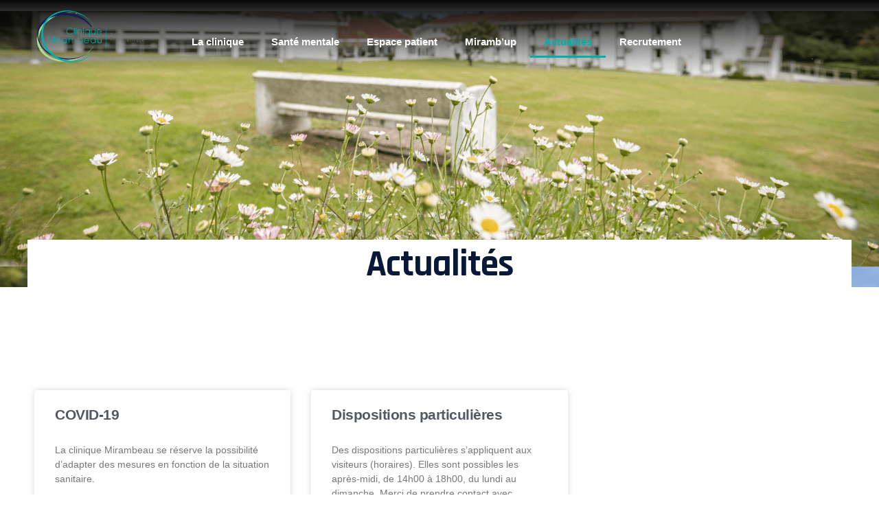

--- FILE ---
content_type: text/html; charset=UTF-8
request_url: https://clinique-mirambeau.fr/actualites/
body_size: 15750
content:
<!DOCTYPE html>
<html lang="fr-FR">
<head>
	<meta charset="UTF-8">
	<meta name="viewport" content="width=device-width, initial-scale=1.0, viewport-fit=cover" />		<meta name='robots' content='index, follow, max-image-preview:large, max-snippet:-1, max-video-preview:-1' />
	<style>img:is([sizes="auto" i], [sizes^="auto," i]) { contain-intrinsic-size: 3000px 1500px }</style>
	<script id="cookieyes" type="text/javascript" src="https://cdn-cookieyes.com/client_data/a9c5b1496fe32577659655c0/script.js"></script>
	<!-- This site is optimized with the Yoast SEO plugin v25.0 - https://yoast.com/wordpress/plugins/seo/ -->
	<title>Actualités - Clinique Mirambeau</title>
	<link rel="canonical" href="https://clinique-mirambeau.fr/actualites/" />
	<meta property="og:locale" content="fr_FR" />
	<meta property="og:type" content="article" />
	<meta property="og:title" content="Actualités - Clinique Mirambeau" />
	<meta property="og:description" content="Actualités" />
	<meta property="og:url" content="https://clinique-mirambeau.fr/actualites/" />
	<meta property="og:site_name" content="Clinique Mirambeau" />
	<meta name="twitter:card" content="summary_large_image" />
	<script type="application/ld+json" class="yoast-schema-graph">{"@context":"https://schema.org","@graph":[{"@type":["WebPage","CollectionPage"],"@id":"https://clinique-mirambeau.fr/actualites/","url":"https://clinique-mirambeau.fr/actualites/","name":"Actualités - Clinique Mirambeau","isPartOf":{"@id":"https://saddlebrown-clam-557930.hostingersite.com/#website"},"datePublished":"2020-06-05T06:07:07+00:00","dateModified":"2022-06-28T14:07:35+00:00","breadcrumb":{"@id":"https://clinique-mirambeau.fr/actualites/#breadcrumb"},"inLanguage":"fr-FR"},{"@type":"BreadcrumbList","@id":"https://clinique-mirambeau.fr/actualites/#breadcrumb","itemListElement":[{"@type":"ListItem","position":1,"name":"Accueil","item":"https://saddlebrown-clam-557930.hostingersite.com/"},{"@type":"ListItem","position":2,"name":"Actualités"}]},{"@type":"WebSite","@id":"https://saddlebrown-clam-557930.hostingersite.com/#website","url":"https://saddlebrown-clam-557930.hostingersite.com/","name":"Clinique Mirambeau","description":"Clinique Mirambeau","potentialAction":[{"@type":"SearchAction","target":{"@type":"EntryPoint","urlTemplate":"https://saddlebrown-clam-557930.hostingersite.com/?s={search_term_string}"},"query-input":{"@type":"PropertyValueSpecification","valueRequired":true,"valueName":"search_term_string"}}],"inLanguage":"fr-FR"}]}</script>
	<!-- / Yoast SEO plugin. -->


<link rel='dns-prefetch' href='//fonts.googleapis.com' />
<link rel="alternate" type="application/rss+xml" title="Clinique Mirambeau &raquo; Flux" href="https://clinique-mirambeau.fr/feed/" />
<link rel="alternate" type="application/rss+xml" title="Clinique Mirambeau &raquo; Flux des commentaires" href="https://clinique-mirambeau.fr/comments/feed/" />
<script>
window._wpemojiSettings = {"baseUrl":"https:\/\/s.w.org\/images\/core\/emoji\/15.1.0\/72x72\/","ext":".png","svgUrl":"https:\/\/s.w.org\/images\/core\/emoji\/15.1.0\/svg\/","svgExt":".svg","source":{"concatemoji":"https:\/\/clinique-mirambeau.fr\/wp-includes\/js\/wp-emoji-release.min.js?ver=6.8.1"}};
/*! This file is auto-generated */
!function(i,n){var o,s,e;function c(e){try{var t={supportTests:e,timestamp:(new Date).valueOf()};sessionStorage.setItem(o,JSON.stringify(t))}catch(e){}}function p(e,t,n){e.clearRect(0,0,e.canvas.width,e.canvas.height),e.fillText(t,0,0);var t=new Uint32Array(e.getImageData(0,0,e.canvas.width,e.canvas.height).data),r=(e.clearRect(0,0,e.canvas.width,e.canvas.height),e.fillText(n,0,0),new Uint32Array(e.getImageData(0,0,e.canvas.width,e.canvas.height).data));return t.every(function(e,t){return e===r[t]})}function u(e,t,n){switch(t){case"flag":return n(e,"\ud83c\udff3\ufe0f\u200d\u26a7\ufe0f","\ud83c\udff3\ufe0f\u200b\u26a7\ufe0f")?!1:!n(e,"\ud83c\uddfa\ud83c\uddf3","\ud83c\uddfa\u200b\ud83c\uddf3")&&!n(e,"\ud83c\udff4\udb40\udc67\udb40\udc62\udb40\udc65\udb40\udc6e\udb40\udc67\udb40\udc7f","\ud83c\udff4\u200b\udb40\udc67\u200b\udb40\udc62\u200b\udb40\udc65\u200b\udb40\udc6e\u200b\udb40\udc67\u200b\udb40\udc7f");case"emoji":return!n(e,"\ud83d\udc26\u200d\ud83d\udd25","\ud83d\udc26\u200b\ud83d\udd25")}return!1}function f(e,t,n){var r="undefined"!=typeof WorkerGlobalScope&&self instanceof WorkerGlobalScope?new OffscreenCanvas(300,150):i.createElement("canvas"),a=r.getContext("2d",{willReadFrequently:!0}),o=(a.textBaseline="top",a.font="600 32px Arial",{});return e.forEach(function(e){o[e]=t(a,e,n)}),o}function t(e){var t=i.createElement("script");t.src=e,t.defer=!0,i.head.appendChild(t)}"undefined"!=typeof Promise&&(o="wpEmojiSettingsSupports",s=["flag","emoji"],n.supports={everything:!0,everythingExceptFlag:!0},e=new Promise(function(e){i.addEventListener("DOMContentLoaded",e,{once:!0})}),new Promise(function(t){var n=function(){try{var e=JSON.parse(sessionStorage.getItem(o));if("object"==typeof e&&"number"==typeof e.timestamp&&(new Date).valueOf()<e.timestamp+604800&&"object"==typeof e.supportTests)return e.supportTests}catch(e){}return null}();if(!n){if("undefined"!=typeof Worker&&"undefined"!=typeof OffscreenCanvas&&"undefined"!=typeof URL&&URL.createObjectURL&&"undefined"!=typeof Blob)try{var e="postMessage("+f.toString()+"("+[JSON.stringify(s),u.toString(),p.toString()].join(",")+"));",r=new Blob([e],{type:"text/javascript"}),a=new Worker(URL.createObjectURL(r),{name:"wpTestEmojiSupports"});return void(a.onmessage=function(e){c(n=e.data),a.terminate(),t(n)})}catch(e){}c(n=f(s,u,p))}t(n)}).then(function(e){for(var t in e)n.supports[t]=e[t],n.supports.everything=n.supports.everything&&n.supports[t],"flag"!==t&&(n.supports.everythingExceptFlag=n.supports.everythingExceptFlag&&n.supports[t]);n.supports.everythingExceptFlag=n.supports.everythingExceptFlag&&!n.supports.flag,n.DOMReady=!1,n.readyCallback=function(){n.DOMReady=!0}}).then(function(){return e}).then(function(){var e;n.supports.everything||(n.readyCallback(),(e=n.source||{}).concatemoji?t(e.concatemoji):e.wpemoji&&e.twemoji&&(t(e.twemoji),t(e.wpemoji)))}))}((window,document),window._wpemojiSettings);
</script>
<style id='wp-emoji-styles-inline-css'>

	img.wp-smiley, img.emoji {
		display: inline !important;
		border: none !important;
		box-shadow: none !important;
		height: 1em !important;
		width: 1em !important;
		margin: 0 0.07em !important;
		vertical-align: -0.1em !important;
		background: none !important;
		padding: 0 !important;
	}
</style>
<link rel='stylesheet' id='wp-block-library-css' href='https://clinique-mirambeau.fr/wp-includes/css/dist/block-library/style.min.css?ver=6.8.1' media='all' />
<style id='global-styles-inline-css'>
:root{--wp--preset--aspect-ratio--square: 1;--wp--preset--aspect-ratio--4-3: 4/3;--wp--preset--aspect-ratio--3-4: 3/4;--wp--preset--aspect-ratio--3-2: 3/2;--wp--preset--aspect-ratio--2-3: 2/3;--wp--preset--aspect-ratio--16-9: 16/9;--wp--preset--aspect-ratio--9-16: 9/16;--wp--preset--color--black: #000000;--wp--preset--color--cyan-bluish-gray: #abb8c3;--wp--preset--color--white: #ffffff;--wp--preset--color--pale-pink: #f78da7;--wp--preset--color--vivid-red: #cf2e2e;--wp--preset--color--luminous-vivid-orange: #ff6900;--wp--preset--color--luminous-vivid-amber: #fcb900;--wp--preset--color--light-green-cyan: #7bdcb5;--wp--preset--color--vivid-green-cyan: #00d084;--wp--preset--color--pale-cyan-blue: #8ed1fc;--wp--preset--color--vivid-cyan-blue: #0693e3;--wp--preset--color--vivid-purple: #9b51e0;--wp--preset--gradient--vivid-cyan-blue-to-vivid-purple: linear-gradient(135deg,rgba(6,147,227,1) 0%,rgb(155,81,224) 100%);--wp--preset--gradient--light-green-cyan-to-vivid-green-cyan: linear-gradient(135deg,rgb(122,220,180) 0%,rgb(0,208,130) 100%);--wp--preset--gradient--luminous-vivid-amber-to-luminous-vivid-orange: linear-gradient(135deg,rgba(252,185,0,1) 0%,rgba(255,105,0,1) 100%);--wp--preset--gradient--luminous-vivid-orange-to-vivid-red: linear-gradient(135deg,rgba(255,105,0,1) 0%,rgb(207,46,46) 100%);--wp--preset--gradient--very-light-gray-to-cyan-bluish-gray: linear-gradient(135deg,rgb(238,238,238) 0%,rgb(169,184,195) 100%);--wp--preset--gradient--cool-to-warm-spectrum: linear-gradient(135deg,rgb(74,234,220) 0%,rgb(151,120,209) 20%,rgb(207,42,186) 40%,rgb(238,44,130) 60%,rgb(251,105,98) 80%,rgb(254,248,76) 100%);--wp--preset--gradient--blush-light-purple: linear-gradient(135deg,rgb(255,206,236) 0%,rgb(152,150,240) 100%);--wp--preset--gradient--blush-bordeaux: linear-gradient(135deg,rgb(254,205,165) 0%,rgb(254,45,45) 50%,rgb(107,0,62) 100%);--wp--preset--gradient--luminous-dusk: linear-gradient(135deg,rgb(255,203,112) 0%,rgb(199,81,192) 50%,rgb(65,88,208) 100%);--wp--preset--gradient--pale-ocean: linear-gradient(135deg,rgb(255,245,203) 0%,rgb(182,227,212) 50%,rgb(51,167,181) 100%);--wp--preset--gradient--electric-grass: linear-gradient(135deg,rgb(202,248,128) 0%,rgb(113,206,126) 100%);--wp--preset--gradient--midnight: linear-gradient(135deg,rgb(2,3,129) 0%,rgb(40,116,252) 100%);--wp--preset--font-size--small: 13px;--wp--preset--font-size--medium: 20px;--wp--preset--font-size--large: 36px;--wp--preset--font-size--x-large: 42px;--wp--preset--spacing--20: 0.44rem;--wp--preset--spacing--30: 0.67rem;--wp--preset--spacing--40: 1rem;--wp--preset--spacing--50: 1.5rem;--wp--preset--spacing--60: 2.25rem;--wp--preset--spacing--70: 3.38rem;--wp--preset--spacing--80: 5.06rem;--wp--preset--shadow--natural: 6px 6px 9px rgba(0, 0, 0, 0.2);--wp--preset--shadow--deep: 12px 12px 50px rgba(0, 0, 0, 0.4);--wp--preset--shadow--sharp: 6px 6px 0px rgba(0, 0, 0, 0.2);--wp--preset--shadow--outlined: 6px 6px 0px -3px rgba(255, 255, 255, 1), 6px 6px rgba(0, 0, 0, 1);--wp--preset--shadow--crisp: 6px 6px 0px rgba(0, 0, 0, 1);}:where(body) { margin: 0; }.wp-site-blocks > .alignleft { float: left; margin-right: 2em; }.wp-site-blocks > .alignright { float: right; margin-left: 2em; }.wp-site-blocks > .aligncenter { justify-content: center; margin-left: auto; margin-right: auto; }:where(.is-layout-flex){gap: 0.5em;}:where(.is-layout-grid){gap: 0.5em;}.is-layout-flow > .alignleft{float: left;margin-inline-start: 0;margin-inline-end: 2em;}.is-layout-flow > .alignright{float: right;margin-inline-start: 2em;margin-inline-end: 0;}.is-layout-flow > .aligncenter{margin-left: auto !important;margin-right: auto !important;}.is-layout-constrained > .alignleft{float: left;margin-inline-start: 0;margin-inline-end: 2em;}.is-layout-constrained > .alignright{float: right;margin-inline-start: 2em;margin-inline-end: 0;}.is-layout-constrained > .aligncenter{margin-left: auto !important;margin-right: auto !important;}.is-layout-constrained > :where(:not(.alignleft):not(.alignright):not(.alignfull)){margin-left: auto !important;margin-right: auto !important;}body .is-layout-flex{display: flex;}.is-layout-flex{flex-wrap: wrap;align-items: center;}.is-layout-flex > :is(*, div){margin: 0;}body .is-layout-grid{display: grid;}.is-layout-grid > :is(*, div){margin: 0;}body{padding-top: 0px;padding-right: 0px;padding-bottom: 0px;padding-left: 0px;}a:where(:not(.wp-element-button)){text-decoration: underline;}:root :where(.wp-element-button, .wp-block-button__link){background-color: #32373c;border-width: 0;color: #fff;font-family: inherit;font-size: inherit;line-height: inherit;padding: calc(0.667em + 2px) calc(1.333em + 2px);text-decoration: none;}.has-black-color{color: var(--wp--preset--color--black) !important;}.has-cyan-bluish-gray-color{color: var(--wp--preset--color--cyan-bluish-gray) !important;}.has-white-color{color: var(--wp--preset--color--white) !important;}.has-pale-pink-color{color: var(--wp--preset--color--pale-pink) !important;}.has-vivid-red-color{color: var(--wp--preset--color--vivid-red) !important;}.has-luminous-vivid-orange-color{color: var(--wp--preset--color--luminous-vivid-orange) !important;}.has-luminous-vivid-amber-color{color: var(--wp--preset--color--luminous-vivid-amber) !important;}.has-light-green-cyan-color{color: var(--wp--preset--color--light-green-cyan) !important;}.has-vivid-green-cyan-color{color: var(--wp--preset--color--vivid-green-cyan) !important;}.has-pale-cyan-blue-color{color: var(--wp--preset--color--pale-cyan-blue) !important;}.has-vivid-cyan-blue-color{color: var(--wp--preset--color--vivid-cyan-blue) !important;}.has-vivid-purple-color{color: var(--wp--preset--color--vivid-purple) !important;}.has-black-background-color{background-color: var(--wp--preset--color--black) !important;}.has-cyan-bluish-gray-background-color{background-color: var(--wp--preset--color--cyan-bluish-gray) !important;}.has-white-background-color{background-color: var(--wp--preset--color--white) !important;}.has-pale-pink-background-color{background-color: var(--wp--preset--color--pale-pink) !important;}.has-vivid-red-background-color{background-color: var(--wp--preset--color--vivid-red) !important;}.has-luminous-vivid-orange-background-color{background-color: var(--wp--preset--color--luminous-vivid-orange) !important;}.has-luminous-vivid-amber-background-color{background-color: var(--wp--preset--color--luminous-vivid-amber) !important;}.has-light-green-cyan-background-color{background-color: var(--wp--preset--color--light-green-cyan) !important;}.has-vivid-green-cyan-background-color{background-color: var(--wp--preset--color--vivid-green-cyan) !important;}.has-pale-cyan-blue-background-color{background-color: var(--wp--preset--color--pale-cyan-blue) !important;}.has-vivid-cyan-blue-background-color{background-color: var(--wp--preset--color--vivid-cyan-blue) !important;}.has-vivid-purple-background-color{background-color: var(--wp--preset--color--vivid-purple) !important;}.has-black-border-color{border-color: var(--wp--preset--color--black) !important;}.has-cyan-bluish-gray-border-color{border-color: var(--wp--preset--color--cyan-bluish-gray) !important;}.has-white-border-color{border-color: var(--wp--preset--color--white) !important;}.has-pale-pink-border-color{border-color: var(--wp--preset--color--pale-pink) !important;}.has-vivid-red-border-color{border-color: var(--wp--preset--color--vivid-red) !important;}.has-luminous-vivid-orange-border-color{border-color: var(--wp--preset--color--luminous-vivid-orange) !important;}.has-luminous-vivid-amber-border-color{border-color: var(--wp--preset--color--luminous-vivid-amber) !important;}.has-light-green-cyan-border-color{border-color: var(--wp--preset--color--light-green-cyan) !important;}.has-vivid-green-cyan-border-color{border-color: var(--wp--preset--color--vivid-green-cyan) !important;}.has-pale-cyan-blue-border-color{border-color: var(--wp--preset--color--pale-cyan-blue) !important;}.has-vivid-cyan-blue-border-color{border-color: var(--wp--preset--color--vivid-cyan-blue) !important;}.has-vivid-purple-border-color{border-color: var(--wp--preset--color--vivid-purple) !important;}.has-vivid-cyan-blue-to-vivid-purple-gradient-background{background: var(--wp--preset--gradient--vivid-cyan-blue-to-vivid-purple) !important;}.has-light-green-cyan-to-vivid-green-cyan-gradient-background{background: var(--wp--preset--gradient--light-green-cyan-to-vivid-green-cyan) !important;}.has-luminous-vivid-amber-to-luminous-vivid-orange-gradient-background{background: var(--wp--preset--gradient--luminous-vivid-amber-to-luminous-vivid-orange) !important;}.has-luminous-vivid-orange-to-vivid-red-gradient-background{background: var(--wp--preset--gradient--luminous-vivid-orange-to-vivid-red) !important;}.has-very-light-gray-to-cyan-bluish-gray-gradient-background{background: var(--wp--preset--gradient--very-light-gray-to-cyan-bluish-gray) !important;}.has-cool-to-warm-spectrum-gradient-background{background: var(--wp--preset--gradient--cool-to-warm-spectrum) !important;}.has-blush-light-purple-gradient-background{background: var(--wp--preset--gradient--blush-light-purple) !important;}.has-blush-bordeaux-gradient-background{background: var(--wp--preset--gradient--blush-bordeaux) !important;}.has-luminous-dusk-gradient-background{background: var(--wp--preset--gradient--luminous-dusk) !important;}.has-pale-ocean-gradient-background{background: var(--wp--preset--gradient--pale-ocean) !important;}.has-electric-grass-gradient-background{background: var(--wp--preset--gradient--electric-grass) !important;}.has-midnight-gradient-background{background: var(--wp--preset--gradient--midnight) !important;}.has-small-font-size{font-size: var(--wp--preset--font-size--small) !important;}.has-medium-font-size{font-size: var(--wp--preset--font-size--medium) !important;}.has-large-font-size{font-size: var(--wp--preset--font-size--large) !important;}.has-x-large-font-size{font-size: var(--wp--preset--font-size--x-large) !important;}
:where(.wp-block-post-template.is-layout-flex){gap: 1.25em;}:where(.wp-block-post-template.is-layout-grid){gap: 1.25em;}
:where(.wp-block-columns.is-layout-flex){gap: 2em;}:where(.wp-block-columns.is-layout-grid){gap: 2em;}
:root :where(.wp-block-pullquote){font-size: 1.5em;line-height: 1.6;}
</style>
<link rel='stylesheet' id='contact-form-7-css' href='https://clinique-mirambeau.fr/wp-content/plugins/contact-form-7/includes/css/styles.css?ver=6.0.6' media='all' />
<link rel='stylesheet' id='thsn-all-gfonts-css' href='https://fonts.googleapis.com/css?family=Public+Sans%3Aregular%2C600%2C500%7CRajdhani%3A700%2C600%2C500%2CRegular&#038;ver=6.8.1' media='all' />
<link rel='stylesheet' id='elementor-frontend-css' href='https://clinique-mirambeau.fr/wp-content/plugins/elementor/assets/css/frontend.min.css?ver=3.28.4' media='all' />
<link rel='stylesheet' id='widget-image-css' href='https://clinique-mirambeau.fr/wp-content/plugins/elementor/assets/css/widget-image.min.css?ver=3.28.4' media='all' />
<link rel='stylesheet' id='widget-nav-menu-css' href='https://clinique-mirambeau.fr/wp-content/plugins/elementor-pro/assets/css/widget-nav-menu.min.css?ver=3.28.3' media='all' />
<link rel='stylesheet' id='e-sticky-css' href='https://clinique-mirambeau.fr/wp-content/plugins/elementor-pro/assets/css/modules/sticky.min.css?ver=3.28.3' media='all' />
<link rel='stylesheet' id='widget-icon-box-css' href='https://clinique-mirambeau.fr/wp-content/plugins/elementor/assets/css/widget-icon-box.min.css?ver=3.28.4' media='all' />
<link rel='stylesheet' id='widget-heading-css' href='https://clinique-mirambeau.fr/wp-content/plugins/elementor/assets/css/widget-heading.min.css?ver=3.28.4' media='all' />
<link rel='stylesheet' id='widget-posts-css' href='https://clinique-mirambeau.fr/wp-content/plugins/elementor-pro/assets/css/widget-posts.min.css?ver=3.28.3' media='all' />
<link rel='stylesheet' id='elementor-icons-css' href='https://clinique-mirambeau.fr/wp-content/plugins/elementor/assets/lib/eicons/css/elementor-icons.min.css?ver=5.36.0' media='all' />
<link rel='stylesheet' id='elementor-post-214-css' href='https://clinique-mirambeau.fr/wp-content/uploads/elementor/css/post-214.css?ver=1747061823' media='all' />
<link rel='stylesheet' id='elementor-post-227-css' href='https://clinique-mirambeau.fr/wp-content/uploads/elementor/css/post-227.css?ver=1747061823' media='all' />
<link rel='stylesheet' id='elementor-post-24-css' href='https://clinique-mirambeau.fr/wp-content/uploads/elementor/css/post-24.css?ver=1747061823' media='all' />
<link rel='stylesheet' id='elementor-post-1503-css' href='https://clinique-mirambeau.fr/wp-content/uploads/elementor/css/post-1503.css?ver=1747064752' media='all' />
<link rel='stylesheet' id='bootstrap-css' href='https://clinique-mirambeau.fr/wp-content/themes/doctery/libraries/bootstrap/css/bootstrap.min.css?ver=6.8.1' media='all' />
<link rel='stylesheet' id='owl-carousel-css' href='https://clinique-mirambeau.fr/wp-content/themes/doctery/libraries/owl-carousel/assets/owl.carousel.min.css?ver=6.8.1' media='all' />
<link rel='stylesheet' id='owl-carousel-theme-css' href='https://clinique-mirambeau.fr/wp-content/themes/doctery/libraries/owl-carousel/assets/owl.theme.default.min.css?ver=6.8.1' media='all' />
<link rel='stylesheet' id='thsn-all-style-css' href='https://clinique-mirambeau.fr/wp-content/themes/doctery/css/all.min.css?ver=6.8.1' media='all' />
<link rel='stylesheet' id='magnific-popup-css' href='https://clinique-mirambeau.fr/wp-content/themes/doctery/libraries/magnific-popup/magnific-popup.css?ver=6.8.1' media='all' />
<link rel='stylesheet' id='thsn-base-icons-css' href='https://clinique-mirambeau.fr/wp-content/themes/doctery/libraries/themesion-base-icons/css/themesion-base-icons.css?ver=6.8.1' media='all' />
<link rel='stylesheet' id='balloon-css' href='https://clinique-mirambeau.fr/wp-content/themes/doctery/libraries/balloon/balloon.min.css?ver=6.8.1' media='all' />
<link rel='stylesheet' id='thsn-dynamic-style-css' href='https://clinique-mirambeau.fr/wp-content/thsn-doctery-css/theme-style.min.css?ver=289774' media='all' />
<link rel='stylesheet' id='thsn-responsive-style-css' href='https://clinique-mirambeau.fr/wp-content/themes/doctery/css/responsive.min.css?ver=6.8.1' media='all' />
<link rel='stylesheet' id='elementor-gf-local-roboto-css' href='http://clinique-mirambeau.fr/wp-content/uploads/elementor/google-fonts/css/roboto.css?ver=1744954040' media='all' />
<link rel='stylesheet' id='elementor-gf-local-robotoslab-css' href='http://clinique-mirambeau.fr/wp-content/uploads/elementor/google-fonts/css/robotoslab.css?ver=1744954043' media='all' />
<link rel='stylesheet' id='elementor-gf-local-rajdhani-css' href='http://clinique-mirambeau.fr/wp-content/uploads/elementor/google-fonts/css/rajdhani.css?ver=1744954055' media='all' />
<link rel='stylesheet' id='elementor-icons-shared-0-css' href='https://clinique-mirambeau.fr/wp-content/plugins/elementor/assets/lib/font-awesome/css/fontawesome.min.css?ver=5.15.3' media='all' />
<link rel='stylesheet' id='elementor-icons-fa-solid-css' href='https://clinique-mirambeau.fr/wp-content/plugins/elementor/assets/lib/font-awesome/css/solid.min.css?ver=5.15.3' media='all' />
<link rel='stylesheet' id='elementor-icons-thsn-doctery-icon-css' href='https://clinique-mirambeau.fr/wp-content/themes/doctery/libraries/thsn-doctery-icon/flaticon.css?ver=1.0.0' media='all' />
<script src="https://clinique-mirambeau.fr/wp-includes/js/jquery/jquery.min.js?ver=3.7.1" id="jquery-core-js"></script>
<script src="https://clinique-mirambeau.fr/wp-includes/js/jquery/jquery-migrate.min.js?ver=3.4.1" id="jquery-migrate-js"></script>
<script src="https://clinique-mirambeau.fr/wp-content/themes/doctery/libraries/waypoints/jquery.waypoints.min.js?ver=6.8.1" id="waypoints-js"></script>
<script src="https://clinique-mirambeau.fr/wp-content/themes/doctery/libraries/jquery-circle-progress/circle-progress.min.js?ver=6.8.1" id="jquery-circle-progress-js"></script>
<script src="https://clinique-mirambeau.fr/wp-content/themes/doctery/libraries/numinate/numinate.min.js?ver=6.8.1" id="numinate-js"></script>
<script src="https://clinique-mirambeau.fr/wp-content/themes/doctery/libraries/owl-carousel/owl.carousel.min.js?ver=6.8.1" id="owl-carousel-js"></script>
<script src="https://clinique-mirambeau.fr/wp-content/themes/doctery/libraries/jquery-observe/jquery-observe.min.js?ver=6.8.1" id="jquery-observe-js"></script>
<script src="https://clinique-mirambeau.fr/wp-content/themes/doctery/libraries/magnific-popup/jquery.magnific-popup.min.js?ver=6.8.1" id="magnific-popup-js"></script>
<script src="https://clinique-mirambeau.fr/wp-content/themes/doctery/libraries/sticky-toolkit/jquery.sticky-kit.min.js?ver=6.8.1" id="jquery-sticky-js"></script>
<script id="thsn-core-script-js-extra">
var thsn_js_variables = {"responsive":"1200"};
</script>
<script src="https://clinique-mirambeau.fr/wp-content/themes/doctery/js/core.min.js?ver=6.8.1" id="thsn-core-script-js"></script>
<script src="https://clinique-mirambeau.fr/wp-content/themes/doctery/js/section.min.js?ver=6.8.1" id="thsn-section-script-js"></script>
<script src="https://clinique-mirambeau.fr/wp-content/themes/doctery/libraries/isotope/isotope.pkgd.min.js?ver=6.8.1" id="isotope-js"></script>
<link rel="https://api.w.org/" href="https://clinique-mirambeau.fr/wp-json/" /><link rel="EditURI" type="application/rsd+xml" title="RSD" href="https://clinique-mirambeau.fr/xmlrpc.php?rsd" />
<meta name="generator" content="WordPress 6.8.1" />
<!-- Analytics by WP Statistics - https://wp-statistics.com -->
<meta name="generator" content="Elementor 3.28.4; features: additional_custom_breakpoints, e_local_google_fonts; settings: css_print_method-external, google_font-enabled, font_display-auto">
<style>.recentcomments a{display:inline !important;padding:0 !important;margin:0 !important;}</style>			<style>
				.e-con.e-parent:nth-of-type(n+4):not(.e-lazyloaded):not(.e-no-lazyload),
				.e-con.e-parent:nth-of-type(n+4):not(.e-lazyloaded):not(.e-no-lazyload) * {
					background-image: none !important;
				}
				@media screen and (max-height: 1024px) {
					.e-con.e-parent:nth-of-type(n+3):not(.e-lazyloaded):not(.e-no-lazyload),
					.e-con.e-parent:nth-of-type(n+3):not(.e-lazyloaded):not(.e-no-lazyload) * {
						background-image: none !important;
					}
				}
				@media screen and (max-height: 640px) {
					.e-con.e-parent:nth-of-type(n+2):not(.e-lazyloaded):not(.e-no-lazyload),
					.e-con.e-parent:nth-of-type(n+2):not(.e-lazyloaded):not(.e-no-lazyload) * {
						background-image: none !important;
					}
				}
			</style>
			<link rel="icon" href="https://clinique-mirambeau.fr/wp-content/uploads/2022/07/cropped-logo.png-32x32.png" sizes="32x32" />
<link rel="icon" href="https://clinique-mirambeau.fr/wp-content/uploads/2022/07/cropped-logo.png-192x192.png" sizes="192x192" />
<link rel="apple-touch-icon" href="https://clinique-mirambeau.fr/wp-content/uploads/2022/07/cropped-logo.png-180x180.png" />
<meta name="msapplication-TileImage" content="https://clinique-mirambeau.fr/wp-content/uploads/2022/07/cropped-logo.png-270x270.png" />
</head>
<body class="blog wp-theme-doctery thsn-sidebar-exists thsn-sidebar-right elementor-page-1503 elementor-default elementor-template-full-width elementor-kit-214">
		<div data-elementor-type="header" data-elementor-id="227" class="elementor elementor-227 elementor-location-header" data-elementor-post-type="elementor_library">
					<section class="elementor-section elementor-top-section elementor-element elementor-element-0568588 elementor-section-height-min-height thsn-col-stretched-none thsn-bg-color-over-image elementor-section-boxed elementor-section-height-default elementor-section-items-middle" data-id="0568588" data-element_type="section" data-settings="{&quot;background_background&quot;:&quot;gradient&quot;,&quot;sticky&quot;:&quot;top&quot;,&quot;sticky_on&quot;:[&quot;desktop&quot;,&quot;tablet&quot;,&quot;mobile&quot;],&quot;sticky_offset&quot;:0,&quot;sticky_effects_offset&quot;:0,&quot;sticky_anchor_link_offset&quot;:0}">
						<div class="elementor-container elementor-column-gap-default">
					<div class="elementor-column elementor-col-33 elementor-top-column elementor-element elementor-element-ad979b0 thsn-bg-image-over-color" data-id="ad979b0" data-element_type="column">
			<div class="elementor-widget-wrap elementor-element-populated">
						<div class="elementor-element elementor-element-7cf56b5 elementor-widget elementor-widget-image" data-id="7cf56b5" data-element_type="widget" data-widget_type="image.default">
				<div class="elementor-widget-container">
																<a href="http://clinique-mirambeau.fr/">
							<img width="295" height="158" src="https://clinique-mirambeau.fr/wp-content/uploads/2022/01/LogoCliniqueMirambeau.png" class="attachment-medium size-medium wp-image-1372" alt="" />								</a>
															</div>
				</div>
					</div>
		</div>
				<div class="elementor-column elementor-col-33 elementor-top-column elementor-element elementor-element-1cf0eb6 thsn-bg-image-over-color" data-id="1cf0eb6" data-element_type="column">
			<div class="elementor-widget-wrap elementor-element-populated">
						<div class="elementor-element elementor-element-2f5ffe0 elementor-nav-menu__text-align-center elementor-nav-menu__align-center elementor-nav-menu--dropdown-tablet elementor-nav-menu--toggle elementor-nav-menu--burger elementor-widget elementor-widget-nav-menu" data-id="2f5ffe0" data-element_type="widget" data-settings="{&quot;layout&quot;:&quot;horizontal&quot;,&quot;submenu_icon&quot;:{&quot;value&quot;:&quot;&lt;i class=\&quot;fas fa-caret-down\&quot;&gt;&lt;\/i&gt;&quot;,&quot;library&quot;:&quot;fa-solid&quot;},&quot;toggle&quot;:&quot;burger&quot;}" data-widget_type="nav-menu.default">
				<div class="elementor-widget-container">
								<nav aria-label="Menu" class="elementor-nav-menu--main elementor-nav-menu__container elementor-nav-menu--layout-horizontal e--pointer-underline e--animation-fade">
				<ul id="menu-1-2f5ffe0" class="elementor-nav-menu"> <li class="menu-item menu-item-type-custom menu-item-object-custom menu-item-has-children menu-item-532"> <a class="elementor-item">La clinique</a>
<ul class="sub-menu elementor-nav-menu--dropdown">
	<li class="menu-item menu-item-type-custom menu-item-object-custom menu-item-1687"> <a href="http://clinique-mirambeau.fr/la-clinique/" class="elementor-sub-item">Découvrir la clinique</a> </li>
	<li class="menu-item menu-item-type-custom menu-item-object-custom menu-item-1688"> <a href="http://clinique-mirambeau.fr/equipe/" class="elementor-sub-item">L&rsquo;équipe</a> </li>
	<li class="menu-item menu-item-type-custom menu-item-object-custom menu-item-1691"> <a href="http://clinique-mirambeau.fr/la-demarche-qualite/" class="elementor-sub-item">La démarche qualité</a> </li>
</ul>
</li>
<li class="menu-item menu-item-type-custom menu-item-object-custom menu-item-has-children menu-item-718"> <a class="elementor-item">Santé mentale</a>
<ul class="sub-menu elementor-nav-menu--dropdown">
	<li class="menu-item menu-item-type-custom menu-item-object-custom menu-item-2020"> <a href="http://clinique-mirambeau.fr/hospitalisation/" class="elementor-sub-item">Hospitalisation complète</a> </li>
	<li class="menu-item menu-item-type-custom menu-item-object-custom menu-item-2131"> <a href="http://clinique-mirambeau.fr/hopital-de-jour/" class="elementor-sub-item">Hôpital de jour Les Marguerites</a> </li>
	<li class="menu-item menu-item-type-custom menu-item-object-custom menu-item-2603"> <a href="http://clinique-mirambeau.fr/centre-de-neuromodulation/" class="elementor-sub-item">Centre de neuromodulation</a> </li>
</ul>
</li>
<li class="menu-item menu-item-type-custom menu-item-object-custom menu-item-406"> <a href="http://clinique-mirambeau.fr/espace-patient/" class="elementor-item">Espace patient</a> </li>
<li class="menu-item menu-item-type-custom menu-item-object-custom menu-item-411"> <a href="http://clinique-mirambeau.fr/mirambup/" class="elementor-item">Miramb&rsquo;up</a> </li>
<li class="menu-item menu-item-type-custom menu-item-object-custom current-menu-item menu-item-412"> <a href="http://clinique-mirambeau.fr/actualites/" aria-current="page" class="elementor-item elementor-item-active">Actualités</a> </li>
<li class="menu-item menu-item-type-post_type menu-item-object-page menu-item-2392"> <a href="https://clinique-mirambeau.fr/recrutement/" class="elementor-item">Recrutement</a> </li>
</ul>			</nav>
					<div class="elementor-menu-toggle" role="button" tabindex="0" aria-label="Permuter le menu" aria-expanded="false">
			<i aria-hidden="true" role="presentation" class="elementor-menu-toggle__icon--open eicon-menu-bar"></i><i aria-hidden="true" role="presentation" class="elementor-menu-toggle__icon--close eicon-close"></i>		</div>
					<nav class="elementor-nav-menu--dropdown elementor-nav-menu__container" aria-hidden="true">
				<ul id="menu-2-2f5ffe0" class="elementor-nav-menu"> <li class="menu-item menu-item-type-custom menu-item-object-custom menu-item-has-children menu-item-532"> <a class="elementor-item" tabindex="-1">La clinique</a>
<ul class="sub-menu elementor-nav-menu--dropdown">
	<li class="menu-item menu-item-type-custom menu-item-object-custom menu-item-1687"> <a href="http://clinique-mirambeau.fr/la-clinique/" class="elementor-sub-item" tabindex="-1">Découvrir la clinique</a> </li>
	<li class="menu-item menu-item-type-custom menu-item-object-custom menu-item-1688"> <a href="http://clinique-mirambeau.fr/equipe/" class="elementor-sub-item" tabindex="-1">L&rsquo;équipe</a> </li>
	<li class="menu-item menu-item-type-custom menu-item-object-custom menu-item-1691"> <a href="http://clinique-mirambeau.fr/la-demarche-qualite/" class="elementor-sub-item" tabindex="-1">La démarche qualité</a> </li>
</ul>
</li>
<li class="menu-item menu-item-type-custom menu-item-object-custom menu-item-has-children menu-item-718"> <a class="elementor-item" tabindex="-1">Santé mentale</a>
<ul class="sub-menu elementor-nav-menu--dropdown">
	<li class="menu-item menu-item-type-custom menu-item-object-custom menu-item-2020"> <a href="http://clinique-mirambeau.fr/hospitalisation/" class="elementor-sub-item" tabindex="-1">Hospitalisation complète</a> </li>
	<li class="menu-item menu-item-type-custom menu-item-object-custom menu-item-2131"> <a href="http://clinique-mirambeau.fr/hopital-de-jour/" class="elementor-sub-item" tabindex="-1">Hôpital de jour Les Marguerites</a> </li>
	<li class="menu-item menu-item-type-custom menu-item-object-custom menu-item-2603"> <a href="http://clinique-mirambeau.fr/centre-de-neuromodulation/" class="elementor-sub-item" tabindex="-1">Centre de neuromodulation</a> </li>
</ul>
</li>
<li class="menu-item menu-item-type-custom menu-item-object-custom menu-item-406"> <a href="http://clinique-mirambeau.fr/espace-patient/" class="elementor-item" tabindex="-1">Espace patient</a> </li>
<li class="menu-item menu-item-type-custom menu-item-object-custom menu-item-411"> <a href="http://clinique-mirambeau.fr/mirambup/" class="elementor-item" tabindex="-1">Miramb&rsquo;up</a> </li>
<li class="menu-item menu-item-type-custom menu-item-object-custom current-menu-item menu-item-412"> <a href="http://clinique-mirambeau.fr/actualites/" aria-current="page" class="elementor-item elementor-item-active" tabindex="-1">Actualités</a> </li>
<li class="menu-item menu-item-type-post_type menu-item-object-page menu-item-2392"> <a href="https://clinique-mirambeau.fr/recrutement/" class="elementor-item" tabindex="-1">Recrutement</a> </li>
</ul>			</nav>
						</div>
				</div>
					</div>
		</div>
				<div class="elementor-column elementor-col-33 elementor-top-column elementor-element elementor-element-029c556 thsn-bg-image-over-color" data-id="029c556" data-element_type="column">
			<div class="elementor-widget-wrap">
							</div>
		</div>
					</div>
		</section>
				</div>
				<div data-elementor-type="archive" data-elementor-id="1503" class="elementor elementor-1503 elementor-location-archive" data-elementor-post-type="elementor_library">
					<section class="elementor-section elementor-top-section elementor-element elementor-element-e3bdda8 elementor-section-full_width thsn-col-stretched-none thsn-bg-color-over-image elementor-section-height-default elementor-section-height-default" data-id="e3bdda8" data-element_type="section">
						<div class="elementor-container elementor-column-gap-no">
					<div class="elementor-column elementor-col-100 elementor-top-column elementor-element elementor-element-01e91bc thsn-bg-color-over-image" data-id="01e91bc" data-element_type="column">
			<div class="elementor-widget-wrap elementor-element-populated">
						<div class="elementor-element elementor-element-5b43b37 thsn-align-center elementor-widget elementor-widget-thsn_heading" data-id="5b43b37" data-element_type="widget" data-widget_type="thsn_heading.default">
				<div class="elementor-widget-container">
						<div class="thsn-heading-subheading center-align "></div>				</div>
				</div>
					</div>
		</div>
					</div>
		</section>
				<section class="elementor-section elementor-top-section elementor-element elementor-element-212b5ec thsn-col-stretched-none thsn-bg-color-over-image elementor-section-boxed elementor-section-height-default elementor-section-height-default" data-id="212b5ec" data-element_type="section">
						<div class="elementor-container elementor-column-gap-default">
					<div class="elementor-column elementor-col-100 elementor-top-column elementor-element elementor-element-f465df3 thsn-bg-color-over-image" data-id="f465df3" data-element_type="column" data-settings="{&quot;background_background&quot;:&quot;classic&quot;}">
			<div class="elementor-widget-wrap elementor-element-populated">
						<div class="elementor-element elementor-element-263889e elementor-widget elementor-widget-heading" data-id="263889e" data-element_type="widget" data-widget_type="heading.default">
				<div class="elementor-widget-container">
					<h1 class="elementor-heading-title elementor-size-default">Actualités</h1>				</div>
				</div>
					</div>
		</div>
					</div>
		</section>
				<section class="elementor-section elementor-top-section elementor-element elementor-element-6ef38092 thsn-col-stretched-none thsn-bg-color-over-image elementor-section-boxed elementor-section-height-default elementor-section-height-default" data-id="6ef38092" data-element_type="section" data-settings="{&quot;background_background&quot;:&quot;classic&quot;}">
						<div class="elementor-container elementor-column-gap-default">
					<div class="elementor-column elementor-col-100 elementor-top-column elementor-element elementor-element-5a12c798 thsn-bg-color-over-image" data-id="5a12c798" data-element_type="column">
			<div class="elementor-widget-wrap elementor-element-populated">
						<div class="elementor-element elementor-element-5cb8f01 elementor-grid-3 elementor-grid-tablet-2 elementor-grid-mobile-1 elementor-posts--thumbnail-top elementor-posts--show-avatar elementor-card-shadow-yes elementor-posts__hover-gradient elementor-widget elementor-widget-archive-posts" data-id="5cb8f01" data-element_type="widget" data-settings="{&quot;archive_cards_columns&quot;:&quot;3&quot;,&quot;archive_cards_columns_tablet&quot;:&quot;2&quot;,&quot;archive_cards_columns_mobile&quot;:&quot;1&quot;,&quot;archive_cards_row_gap&quot;:{&quot;unit&quot;:&quot;px&quot;,&quot;size&quot;:35,&quot;sizes&quot;:[]},&quot;archive_cards_row_gap_tablet&quot;:{&quot;unit&quot;:&quot;px&quot;,&quot;size&quot;:&quot;&quot;,&quot;sizes&quot;:[]},&quot;archive_cards_row_gap_mobile&quot;:{&quot;unit&quot;:&quot;px&quot;,&quot;size&quot;:&quot;&quot;,&quot;sizes&quot;:[]},&quot;pagination_type&quot;:&quot;numbers&quot;}" data-widget_type="archive-posts.archive_cards">
				<div class="elementor-widget-container">
							<div class="elementor-posts-container elementor-posts elementor-posts--skin-cards elementor-grid">
				<article class="elementor-post elementor-grid-item post-3889 post type-post status-publish format-standard hentry category-info-covid">
			<div class="elementor-post__card">
				<div class="elementor-post__text">
				<h3 class="elementor-post__title">
			<a href="https://clinique-mirambeau.fr/2022/01/28/covid-19/" >
				COVID-19			</a>
		</h3>
				<div class="elementor-post__excerpt">
			<p>La clinique Mirambeau se réserve la possibilité d&rsquo;adapter des mesures en fonction de la situation sanitaire.</p>
		</div>
		
		<a class="elementor-post__read-more" href="https://clinique-mirambeau.fr/2022/01/28/covid-19/" aria-label="En savoir plus sur COVID-19" tabindex="-1" >
			En savoir plus »		</a>

				</div>
				<div class="elementor-post__meta-data">
					<span class="elementor-post-date">
			28 janvier 2022		</span>
				<span class="elementor-post-avatar">
			Aucun commentaire		</span>
				</div>
					</div>
		</article>
				<article class="elementor-post elementor-grid-item post-1 post type-post status-publish format-standard hentry category-actualites">
			<div class="elementor-post__card">
				<div class="elementor-post__text">
				<h3 class="elementor-post__title">
			<a href="https://clinique-mirambeau.fr/2021/12/03/dispositions-particulieres/" >
				Dispositions particulières			</a>
		</h3>
				<div class="elementor-post__excerpt">
			<p>Des dispositions particulières s&rsquo;appliquent aux visiteurs (horaires). Elles sont possibles les après-midi, de 14h00 à 18h00, du lundi au dimanche. Merci de prendre contact avec l&rsquo;accueil pour toute demande de renseignement complémentaire.</p>
		</div>
		
		<a class="elementor-post__read-more" href="https://clinique-mirambeau.fr/2021/12/03/dispositions-particulieres/" aria-label="En savoir plus sur Dispositions particulières" tabindex="-1" >
			En savoir plus »		</a>

				</div>
				<div class="elementor-post__meta-data">
					<span class="elementor-post-date">
			3 décembre 2021		</span>
				<span class="elementor-post-avatar">
			Aucun commentaire		</span>
				</div>
					</div>
		</article>
				</div>
		
						</div>
				</div>
					</div>
		</div>
					</div>
		</section>
				</div>
				<div data-elementor-type="footer" data-elementor-id="24" class="elementor elementor-24 elementor-location-footer" data-elementor-post-type="elementor_library">
					<section class="elementor-section elementor-top-section elementor-element elementor-element-05617e7 thsn-col-stretched-none thsn-bg-color-over-image elementor-section-boxed elementor-section-height-default elementor-section-height-default" data-id="05617e7" data-element_type="section" data-settings="{&quot;background_background&quot;:&quot;classic&quot;}">
						<div class="elementor-container elementor-column-gap-default">
					<div class="elementor-column elementor-col-33 elementor-top-column elementor-element elementor-element-b02a5be thsn-bg-color-over-image" data-id="b02a5be" data-element_type="column">
			<div class="elementor-widget-wrap elementor-element-populated">
						<div class="elementor-element elementor-element-1310af2 elementor-view-default elementor-position-top elementor-mobile-position-top elementor-widget elementor-widget-icon-box" data-id="1310af2" data-element_type="widget" data-widget_type="icon-box.default">
				<div class="elementor-widget-container">
							<div class="elementor-icon-box-wrapper">

						<div class="elementor-icon-box-icon">
				<span  class="elementor-icon">
				<i aria-hidden="true" class="thsn-doctery-icon thsn-doctery-icon-location"></i>				</span>
			</div>
			
						<div class="elementor-icon-box-content">

				
									<p class="elementor-icon-box-description">
						Adresse : 22, route de Maignon </br> 64600 Anglet					</p>
				
			</div>
			
		</div>
						</div>
				</div>
					</div>
		</div>
				<div class="elementor-column elementor-col-33 elementor-top-column elementor-element elementor-element-acee563 thsn-bg-color-over-image" data-id="acee563" data-element_type="column">
			<div class="elementor-widget-wrap elementor-element-populated">
						<div class="elementor-element elementor-element-71a01ac elementor-view-default elementor-position-top elementor-mobile-position-top elementor-widget elementor-widget-icon-box" data-id="71a01ac" data-element_type="widget" data-widget_type="icon-box.default">
				<div class="elementor-widget-container">
							<div class="elementor-icon-box-wrapper">

						<div class="elementor-icon-box-icon">
				<span  class="elementor-icon">
				<i aria-hidden="true" class="thsn-doctery-icon thsn-doctery-icon-phone-call"></i>				</span>
			</div>
			
						<div class="elementor-icon-box-content">

				
									<p class="elementor-icon-box-description">
						Téléphone : <a href="tel:0559523300" style="color:#FFF">05 59 52 33 00 </a></br>
Fax : 05 59 630 060					</p>
				
			</div>
			
		</div>
						</div>
				</div>
					</div>
		</div>
				<div class="elementor-column elementor-col-33 elementor-top-column elementor-element elementor-element-32fee25 thsn-bg-color-over-image" data-id="32fee25" data-element_type="column">
			<div class="elementor-widget-wrap elementor-element-populated">
						<div class="elementor-element elementor-element-e3fe254 elementor-view-default elementor-position-top elementor-mobile-position-top elementor-widget elementor-widget-icon-box" data-id="e3fe254" data-element_type="widget" data-widget_type="icon-box.default">
				<div class="elementor-widget-container">
							<div class="elementor-icon-box-wrapper">

						<div class="elementor-icon-box-icon">
				<span  class="elementor-icon">
				<i aria-hidden="true" class="thsn-doctery-icon thsn-doctery-icon-headphones"></i>				</span>
			</div>
			
						<div class="elementor-icon-box-content">

				
									<p class="elementor-icon-box-description">
						Horaires du secrétariat : du lundi au samedi </br>de 9h à 13h et de 14h à 18h30					</p>
				
			</div>
			
		</div>
						</div>
				</div>
					</div>
		</div>
					</div>
		</section>
				<section class="elementor-section elementor-top-section elementor-element elementor-element-49c5450 elementor-section-full_width thsn-col-stretched-none thsn-bg-color-over-image elementor-section-height-default elementor-section-height-default" data-id="49c5450" data-element_type="section" data-settings="{&quot;background_background&quot;:&quot;classic&quot;}">
						<div class="elementor-container elementor-column-gap-default">
					<div class="elementor-column elementor-col-100 elementor-top-column elementor-element elementor-element-2428456 thsn-bg-color-over-image" data-id="2428456" data-element_type="column">
			<div class="elementor-widget-wrap elementor-element-populated">
						<div class="elementor-element elementor-element-74c9f4e elementor-nav-menu__align-end elementor-nav-menu--dropdown-tablet elementor-nav-menu__text-align-aside elementor-nav-menu--toggle elementor-nav-menu--burger elementor-widget elementor-widget-nav-menu" data-id="74c9f4e" data-element_type="widget" data-settings="{&quot;layout&quot;:&quot;horizontal&quot;,&quot;submenu_icon&quot;:{&quot;value&quot;:&quot;&lt;i class=\&quot;fas fa-caret-down\&quot;&gt;&lt;\/i&gt;&quot;,&quot;library&quot;:&quot;fa-solid&quot;},&quot;toggle&quot;:&quot;burger&quot;}" data-widget_type="nav-menu.default">
				<div class="elementor-widget-container">
								<nav aria-label="Menu" class="elementor-nav-menu--main elementor-nav-menu__container elementor-nav-menu--layout-horizontal e--pointer-underline e--animation-fade">
				<ul id="menu-1-74c9f4e" class="elementor-nav-menu"> <li class="menu-item menu-item-type-post_type menu-item-object-page menu-item-3188"> <a href="https://clinique-mirambeau.fr/contact/" class="elementor-item">Contact</a> </li>
<li class="menu-item menu-item-type-custom menu-item-object-custom menu-item-853"> <a href="http://clinique-mirambeau.fr/recrutement/" class="elementor-item">Recrutement</a> </li>
<li class="menu-item menu-item-type-post_type menu-item-object-page menu-item-3204"> <a href="https://clinique-mirambeau.fr/faq/" class="elementor-item">FAQ</a> </li>
<li class="menu-item menu-item-type-custom menu-item-object-custom menu-item-854"> <a href="http://clinique-mirambeau.fr/mentions-legales/" class="elementor-item">Mentions légales</a> </li>
</ul>			</nav>
					<div class="elementor-menu-toggle" role="button" tabindex="0" aria-label="Permuter le menu" aria-expanded="false">
			<i aria-hidden="true" role="presentation" class="elementor-menu-toggle__icon--open eicon-menu-bar"></i><i aria-hidden="true" role="presentation" class="elementor-menu-toggle__icon--close eicon-close"></i>		</div>
					<nav class="elementor-nav-menu--dropdown elementor-nav-menu__container" aria-hidden="true">
				<ul id="menu-2-74c9f4e" class="elementor-nav-menu"> <li class="menu-item menu-item-type-post_type menu-item-object-page menu-item-3188"> <a href="https://clinique-mirambeau.fr/contact/" class="elementor-item" tabindex="-1">Contact</a> </li>
<li class="menu-item menu-item-type-custom menu-item-object-custom menu-item-853"> <a href="http://clinique-mirambeau.fr/recrutement/" class="elementor-item" tabindex="-1">Recrutement</a> </li>
<li class="menu-item menu-item-type-post_type menu-item-object-page menu-item-3204"> <a href="https://clinique-mirambeau.fr/faq/" class="elementor-item" tabindex="-1">FAQ</a> </li>
<li class="menu-item menu-item-type-custom menu-item-object-custom menu-item-854"> <a href="http://clinique-mirambeau.fr/mentions-legales/" class="elementor-item" tabindex="-1">Mentions légales</a> </li>
</ul>			</nav>
						</div>
				</div>
					</div>
		</div>
					</div>
		</section>
				</div>
		
<script type="speculationrules">
{"prefetch":[{"source":"document","where":{"and":[{"href_matches":"\/*"},{"not":{"href_matches":["\/wp-*.php","\/wp-admin\/*","\/wp-content\/uploads\/*","\/wp-content\/*","\/wp-content\/plugins\/*","\/wp-content\/themes\/doctery\/*","\/*\\?(.+)"]}},{"not":{"selector_matches":"a[rel~=\"nofollow\"]"}},{"not":{"selector_matches":".no-prefetch, .no-prefetch a"}}]},"eagerness":"conservative"}]}
</script>
        <script>
            // Check if the plugin is loaded only once
            if (typeof window.maspikLoaded === "undefined") {
                window.maspikLoaded = true;
                
                // Function to check if form should be excluded
                function shouldExcludeForm(form) {
                    var classes = form.className.split(' ');
                    return classes.some(function(className) {
                        return className.toLowerCase().includes('search');
                    });
                }
                
                                // Function to add the hidden fields
                function addMaspikHiddenFields(form) {
                    // Check if the fields already exist
                    if (form.querySelector(".maspik-field")) return;

                    // Check if the form is already submitted
                    if (form.dataset.maspikProcessed) return;
                    form.dataset.maspikProcessed = true;

                    // Common attributes for the fields
                    var commonAttributes = {
                        "aria-hidden": "true",
                        tabindex: "-1",
                        autocomplete: "off",
                        class: "maspik-field"
                    };

                    var hiddenFieldStyles = {
                        position: "absolute",
                        left: "-99999px"
                    };

                    // Function to create a hidden field
                    function createHiddenField(attributes, styles) {
                        var field = document.createElement("input");
                        for (var attr in attributes) {
                            field.setAttribute(attr, attributes[attr]);
                        }
                        for (var style in styles) {
                            field.style[style] = styles[style];
                        }
                        return field;
                    }

                                        // Add Honeypot field if enabled
                    var honeypot = createHiddenField({
                        type: "text",
                        name: "full-name-maspik-hp",
                        id: "full-name-maspik-hp",
                        class: form.className + " maspik-field",
                        placeholder: "Leave this field empty"
                    }, hiddenFieldStyles);
                    form.appendChild(honeypot);
                    
                                    }

                //on load
                document.addEventListener("DOMContentLoaded", function() {
                    var forms = document.querySelectorAll("form");
                    forms.forEach(function(form) {
                        // Only add fields if form is not excluded
                        if (!shouldExcludeForm(form)) {
                            addMaspikHiddenFields(form);
                        }
                    });
                });

                // Add the fields when the form is submitted
                document.addEventListener("submit", function(e) {
                    if (e.target.tagName === "FORM") {
                        // Only add fields if form is not excluded
                        if (!shouldExcludeForm(e.target)) {
                            addMaspikHiddenFields(e.target);
                                                    }
                    }
                }, true);
                
                            }
        </script>
        <style>
            .maspik-field { 
                display: none !important; 
                pointer-events: none !important;
                opacity: 0 !important;
                position: absolute !important;
                left: -99999px !important;
            }
        </style>
        			<script>
				const lazyloadRunObserver = () => {
					const lazyloadBackgrounds = document.querySelectorAll( `.e-con.e-parent:not(.e-lazyloaded)` );
					const lazyloadBackgroundObserver = new IntersectionObserver( ( entries ) => {
						entries.forEach( ( entry ) => {
							if ( entry.isIntersecting ) {
								let lazyloadBackground = entry.target;
								if( lazyloadBackground ) {
									lazyloadBackground.classList.add( 'e-lazyloaded' );
								}
								lazyloadBackgroundObserver.unobserve( entry.target );
							}
						});
					}, { rootMargin: '200px 0px 200px 0px' } );
					lazyloadBackgrounds.forEach( ( lazyloadBackground ) => {
						lazyloadBackgroundObserver.observe( lazyloadBackground );
					} );
				};
				const events = [
					'DOMContentLoaded',
					'elementor/lazyload/observe',
				];
				events.forEach( ( event ) => {
					document.addEventListener( event, lazyloadRunObserver );
				} );
			</script>
			<script src="https://clinique-mirambeau.fr/wp-includes/js/dist/hooks.min.js?ver=4d63a3d491d11ffd8ac6" id="wp-hooks-js"></script>
<script src="https://clinique-mirambeau.fr/wp-includes/js/dist/i18n.min.js?ver=5e580eb46a90c2b997e6" id="wp-i18n-js"></script>
<script id="wp-i18n-js-after">
wp.i18n.setLocaleData( { 'text direction\u0004ltr': [ 'ltr' ] } );
</script>
<script src="https://clinique-mirambeau.fr/wp-content/plugins/contact-form-7/includes/swv/js/index.js?ver=6.0.6" id="swv-js"></script>
<script id="contact-form-7-js-translations">
( function( domain, translations ) {
	var localeData = translations.locale_data[ domain ] || translations.locale_data.messages;
	localeData[""].domain = domain;
	wp.i18n.setLocaleData( localeData, domain );
} )( "contact-form-7", {"translation-revision-date":"2025-02-06 12:02:14+0000","generator":"GlotPress\/4.0.1","domain":"messages","locale_data":{"messages":{"":{"domain":"messages","plural-forms":"nplurals=2; plural=n > 1;","lang":"fr"},"This contact form is placed in the wrong place.":["Ce formulaire de contact est plac\u00e9 dans un mauvais endroit."],"Error:":["Erreur\u00a0:"]}},"comment":{"reference":"includes\/js\/index.js"}} );
</script>
<script id="contact-form-7-js-before">
var wpcf7 = {
    "api": {
        "root": "https:\/\/clinique-mirambeau.fr\/wp-json\/",
        "namespace": "contact-form-7\/v1"
    }
};
</script>
<script src="https://clinique-mirambeau.fr/wp-content/plugins/contact-form-7/includes/js/index.js?ver=6.0.6" id="contact-form-7-js"></script>
<script src="https://clinique-mirambeau.fr/wp-content/plugins/elementor-pro/assets/lib/smartmenus/jquery.smartmenus.min.js?ver=1.2.1" id="smartmenus-js"></script>
<script src="https://clinique-mirambeau.fr/wp-content/plugins/elementor-pro/assets/lib/sticky/jquery.sticky.min.js?ver=3.28.3" id="e-sticky-js"></script>
<script src="https://clinique-mirambeau.fr/wp-includes/js/imagesloaded.min.js?ver=5.0.0" id="imagesloaded-js"></script>
<script src="https://clinique-mirambeau.fr/wp-content/plugins/elementor-pro/assets/js/webpack-pro.runtime.min.js?ver=3.28.3" id="elementor-pro-webpack-runtime-js"></script>
<script src="https://clinique-mirambeau.fr/wp-content/plugins/elementor/assets/js/webpack.runtime.min.js?ver=3.28.4" id="elementor-webpack-runtime-js"></script>
<script src="https://clinique-mirambeau.fr/wp-content/plugins/elementor/assets/js/frontend-modules.min.js?ver=3.28.4" id="elementor-frontend-modules-js"></script>
<script id="elementor-pro-frontend-js-before">
var ElementorProFrontendConfig = {"ajaxurl":"https:\/\/clinique-mirambeau.fr\/wp-admin\/admin-ajax.php","nonce":"22147abdb9","urls":{"assets":"https:\/\/clinique-mirambeau.fr\/wp-content\/plugins\/elementor-pro\/assets\/","rest":"https:\/\/clinique-mirambeau.fr\/wp-json\/"},"settings":{"lazy_load_background_images":true},"popup":{"hasPopUps":false},"shareButtonsNetworks":{"facebook":{"title":"Facebook","has_counter":true},"twitter":{"title":"Twitter"},"linkedin":{"title":"LinkedIn","has_counter":true},"pinterest":{"title":"Pinterest","has_counter":true},"reddit":{"title":"Reddit","has_counter":true},"vk":{"title":"VK","has_counter":true},"odnoklassniki":{"title":"OK","has_counter":true},"tumblr":{"title":"Tumblr"},"digg":{"title":"Digg"},"skype":{"title":"Skype"},"stumbleupon":{"title":"StumbleUpon","has_counter":true},"mix":{"title":"Mix"},"telegram":{"title":"Telegram"},"pocket":{"title":"Pocket","has_counter":true},"xing":{"title":"XING","has_counter":true},"whatsapp":{"title":"WhatsApp"},"email":{"title":"Email"},"print":{"title":"Print"},"x-twitter":{"title":"X"},"threads":{"title":"Threads"}},"facebook_sdk":{"lang":"fr_FR","app_id":""},"lottie":{"defaultAnimationUrl":"https:\/\/clinique-mirambeau.fr\/wp-content\/plugins\/elementor-pro\/modules\/lottie\/assets\/animations\/default.json"}};
</script>
<script src="https://clinique-mirambeau.fr/wp-content/plugins/elementor-pro/assets/js/frontend.min.js?ver=3.28.3" id="elementor-pro-frontend-js"></script>
<script src="https://clinique-mirambeau.fr/wp-includes/js/jquery/ui/core.min.js?ver=1.13.3" id="jquery-ui-core-js"></script>
<script id="elementor-frontend-js-before">
var elementorFrontendConfig = {"environmentMode":{"edit":false,"wpPreview":false,"isScriptDebug":false},"i18n":{"shareOnFacebook":"Partager sur Facebook","shareOnTwitter":"Partager sur Twitter","pinIt":"L\u2019\u00e9pingler","download":"T\u00e9l\u00e9charger","downloadImage":"T\u00e9l\u00e9charger une image","fullscreen":"Plein \u00e9cran","zoom":"Zoom","share":"Partager","playVideo":"Lire la vid\u00e9o","previous":"Pr\u00e9c\u00e9dent","next":"Suivant","close":"Fermer","a11yCarouselPrevSlideMessage":"Diapositive pr\u00e9c\u00e9dente","a11yCarouselNextSlideMessage":"Diapositive suivante","a11yCarouselFirstSlideMessage":"Ceci est la premi\u00e8re diapositive","a11yCarouselLastSlideMessage":"Ceci est la derni\u00e8re diapositive","a11yCarouselPaginationBulletMessage":"Aller \u00e0 la diapositive"},"is_rtl":false,"breakpoints":{"xs":0,"sm":480,"md":768,"lg":1025,"xl":1440,"xxl":1600},"responsive":{"breakpoints":{"mobile":{"label":"Portrait mobile","value":767,"default_value":767,"direction":"max","is_enabled":true},"mobile_extra":{"label":"Mobile Paysage","value":880,"default_value":880,"direction":"max","is_enabled":false},"tablet":{"label":"Tablette en mode portrait","value":1024,"default_value":1024,"direction":"max","is_enabled":true},"tablet_extra":{"label":"Tablette en mode paysage","value":1200,"default_value":1200,"direction":"max","is_enabled":false},"laptop":{"label":"Portable","value":1366,"default_value":1366,"direction":"max","is_enabled":false},"widescreen":{"label":"\u00c9cran large","value":2400,"default_value":2400,"direction":"min","is_enabled":false}},"hasCustomBreakpoints":false},"version":"3.28.4","is_static":false,"experimentalFeatures":{"additional_custom_breakpoints":true,"e_local_google_fonts":true,"theme_builder_v2":true,"editor_v2":true,"home_screen":true},"urls":{"assets":"https:\/\/clinique-mirambeau.fr\/wp-content\/plugins\/elementor\/assets\/","ajaxurl":"https:\/\/clinique-mirambeau.fr\/wp-admin\/admin-ajax.php","uploadUrl":"https:\/\/clinique-mirambeau.fr\/wp-content\/uploads"},"nonces":{"floatingButtonsClickTracking":"91867728fb"},"swiperClass":"swiper","settings":{"editorPreferences":[]},"kit":{"active_breakpoints":["viewport_mobile","viewport_tablet"],"global_image_lightbox":"yes","lightbox_enable_counter":"yes","lightbox_enable_fullscreen":"yes","lightbox_enable_zoom":"yes","lightbox_enable_share":"yes","lightbox_title_src":"title","lightbox_description_src":"description"},"post":{"id":0,"title":"Actualit\u00e9s - Clinique Mirambeau","excerpt":""}};
</script>
<script src="https://clinique-mirambeau.fr/wp-content/plugins/elementor/assets/js/frontend.min.js?ver=3.28.4" id="elementor-frontend-js"></script>
<script src="https://clinique-mirambeau.fr/wp-content/plugins/elementor-pro/assets/js/elements-handlers.min.js?ver=3.28.3" id="pro-elements-handlers-js"></script>

</body>
</html>


--- FILE ---
content_type: text/css
request_url: https://clinique-mirambeau.fr/wp-content/uploads/elementor/css/post-227.css?ver=1747061823
body_size: 364
content:
.elementor-227 .elementor-element.elementor-element-0568588:not(.elementor-motion-effects-element-type-background), .elementor-227 .elementor-element.elementor-element-0568588 > .elementor-motion-effects-container > .elementor-motion-effects-layer{background-color:transparent;background-image:linear-gradient(180deg, #070707 0%, #FFFFFF00 100%);}.elementor-227 .elementor-element.elementor-element-0568588 > .elementor-container{min-height:90px;}.elementor-227 .elementor-element.elementor-element-0568588{transition:background 0.3s, border 0.3s, border-radius 0.3s, box-shadow 0.3s;margin-top:0px;margin-bottom:-90px;z-index:100;}.elementor-227 .elementor-element.elementor-element-0568588 > .elementor-background-overlay{transition:background 0.3s, border-radius 0.3s, opacity 0.3s;}.elementor-widget-image .widget-image-caption{color:var( --e-global-color-text );font-family:var( --e-global-typography-text-font-family ), Sans-serif;font-weight:var( --e-global-typography-text-font-weight );}.elementor-widget-nav-menu .elementor-nav-menu .elementor-item{font-family:var( --e-global-typography-primary-font-family ), Sans-serif;font-weight:var( --e-global-typography-primary-font-weight );}.elementor-widget-nav-menu .elementor-nav-menu--main .elementor-item{color:var( --e-global-color-text );fill:var( --e-global-color-text );}.elementor-widget-nav-menu .elementor-nav-menu--main .elementor-item:hover,
					.elementor-widget-nav-menu .elementor-nav-menu--main .elementor-item.elementor-item-active,
					.elementor-widget-nav-menu .elementor-nav-menu--main .elementor-item.highlighted,
					.elementor-widget-nav-menu .elementor-nav-menu--main .elementor-item:focus{color:var( --e-global-color-accent );fill:var( --e-global-color-accent );}.elementor-widget-nav-menu .elementor-nav-menu--main:not(.e--pointer-framed) .elementor-item:before,
					.elementor-widget-nav-menu .elementor-nav-menu--main:not(.e--pointer-framed) .elementor-item:after{background-color:var( --e-global-color-accent );}.elementor-widget-nav-menu .e--pointer-framed .elementor-item:before,
					.elementor-widget-nav-menu .e--pointer-framed .elementor-item:after{border-color:var( --e-global-color-accent );}.elementor-widget-nav-menu{--e-nav-menu-divider-color:var( --e-global-color-text );}.elementor-widget-nav-menu .elementor-nav-menu--dropdown .elementor-item, .elementor-widget-nav-menu .elementor-nav-menu--dropdown  .elementor-sub-item{font-family:var( --e-global-typography-accent-font-family ), Sans-serif;font-weight:var( --e-global-typography-accent-font-weight );}.elementor-227 .elementor-element.elementor-element-2f5ffe0 > .elementor-widget-container{padding:16px 0px 0px 0px;}.elementor-227 .elementor-element.elementor-element-2f5ffe0{z-index:10;}.elementor-227 .elementor-element.elementor-element-2f5ffe0 .elementor-menu-toggle{margin:0 auto;}.elementor-227 .elementor-element.elementor-element-2f5ffe0 .elementor-nav-menu--main .elementor-item{color:#FFFFFF;fill:#FFFFFF;}.elementor-227 .elementor-element.elementor-element-2f5ffe0 .elementor-nav-menu--main .elementor-item:hover,
					.elementor-227 .elementor-element.elementor-element-2f5ffe0 .elementor-nav-menu--main .elementor-item.elementor-item-active,
					.elementor-227 .elementor-element.elementor-element-2f5ffe0 .elementor-nav-menu--main .elementor-item.highlighted,
					.elementor-227 .elementor-element.elementor-element-2f5ffe0 .elementor-nav-menu--main .elementor-item:focus{color:#00AFA9;fill:#00AFA9;}.elementor-227 .elementor-element.elementor-element-2f5ffe0 .elementor-nav-menu--main:not(.e--pointer-framed) .elementor-item:before,
					.elementor-227 .elementor-element.elementor-element-2f5ffe0 .elementor-nav-menu--main:not(.e--pointer-framed) .elementor-item:after{background-color:#00AFA9;}.elementor-227 .elementor-element.elementor-element-2f5ffe0 .e--pointer-framed .elementor-item:before,
					.elementor-227 .elementor-element.elementor-element-2f5ffe0 .e--pointer-framed .elementor-item:after{border-color:#00AFA9;}.elementor-227 .elementor-element.elementor-element-2f5ffe0 .elementor-nav-menu--dropdown a:hover,
					.elementor-227 .elementor-element.elementor-element-2f5ffe0 .elementor-nav-menu--dropdown a.elementor-item-active,
					.elementor-227 .elementor-element.elementor-element-2f5ffe0 .elementor-nav-menu--dropdown a.highlighted{background-color:#00AFA9;}.elementor-227 .elementor-element.elementor-element-2f5ffe0 div.elementor-menu-toggle{color:#00AFA9;}.elementor-227 .elementor-element.elementor-element-2f5ffe0 div.elementor-menu-toggle svg{fill:#00AFA9;}.elementor-227 .elementor-element.elementor-element-029c556 > .elementor-element-populated{padding:22px 0px 0px 0px;}.elementor-theme-builder-content-area{height:400px;}.elementor-location-header:before, .elementor-location-footer:before{content:"";display:table;clear:both;}@media(max-width:767px){.elementor-227 .elementor-element.elementor-element-ad979b0{width:50%;}.elementor-227 .elementor-element.elementor-element-1cf0eb6{width:50%;}}@media(min-width:768px){.elementor-227 .elementor-element.elementor-element-ad979b0{width:15%;}.elementor-227 .elementor-element.elementor-element-1cf0eb6{width:69.331%;}.elementor-227 .elementor-element.elementor-element-029c556{width:15.001%;}}

--- FILE ---
content_type: text/css
request_url: https://clinique-mirambeau.fr/wp-content/uploads/elementor/css/post-24.css?ver=1747061823
body_size: 426
content:
.elementor-24 .elementor-element.elementor-element-05617e7:not(.elementor-motion-effects-element-type-background), .elementor-24 .elementor-element.elementor-element-05617e7 > .elementor-motion-effects-container > .elementor-motion-effects-layer{background-color:#081839;}.elementor-24 .elementor-element.elementor-element-05617e7{transition:background 0.3s, border 0.3s, border-radius 0.3s, box-shadow 0.3s;padding:21px 0px 0px 0px;}.elementor-24 .elementor-element.elementor-element-05617e7 > .elementor-background-overlay{transition:background 0.3s, border-radius 0.3s, opacity 0.3s;}.elementor-widget-icon-box.elementor-view-stacked .elementor-icon{background-color:var( --e-global-color-primary );}.elementor-widget-icon-box.elementor-view-framed .elementor-icon, .elementor-widget-icon-box.elementor-view-default .elementor-icon{fill:var( --e-global-color-primary );color:var( --e-global-color-primary );border-color:var( --e-global-color-primary );}.elementor-widget-icon-box .elementor-icon-box-title{color:var( --e-global-color-primary );}.elementor-widget-icon-box .elementor-icon-box-title, .elementor-widget-icon-box .elementor-icon-box-title a{font-family:var( --e-global-typography-primary-font-family ), Sans-serif;font-weight:var( --e-global-typography-primary-font-weight );}.elementor-widget-icon-box .elementor-icon-box-description{color:var( --e-global-color-text );font-family:var( --e-global-typography-text-font-family ), Sans-serif;font-weight:var( --e-global-typography-text-font-weight );}.elementor-24 .elementor-element.elementor-element-1310af2{--icon-box-icon-margin:15px;}.elementor-24 .elementor-element.elementor-element-1310af2.elementor-view-stacked .elementor-icon{background-color:#00AFA9;}.elementor-24 .elementor-element.elementor-element-1310af2.elementor-view-framed .elementor-icon, .elementor-24 .elementor-element.elementor-element-1310af2.elementor-view-default .elementor-icon{fill:#00AFA9;color:#00AFA9;border-color:#00AFA9;}.elementor-24 .elementor-element.elementor-element-1310af2 .elementor-icon-box-title, .elementor-24 .elementor-element.elementor-element-1310af2 .elementor-icon-box-title a{font-family:"Roboto", Sans-serif;font-weight:600;}.elementor-24 .elementor-element.elementor-element-1310af2 .elementor-icon-box-description{color:#FFFFFF;}.elementor-24 .elementor-element.elementor-element-71a01ac{--icon-box-icon-margin:15px;}.elementor-24 .elementor-element.elementor-element-71a01ac.elementor-view-stacked .elementor-icon{background-color:#00AFA9;}.elementor-24 .elementor-element.elementor-element-71a01ac.elementor-view-framed .elementor-icon, .elementor-24 .elementor-element.elementor-element-71a01ac.elementor-view-default .elementor-icon{fill:#00AFA9;color:#00AFA9;border-color:#00AFA9;}.elementor-24 .elementor-element.elementor-element-71a01ac .elementor-icon-box-description{color:#FFFFFF;}.elementor-24 .elementor-element.elementor-element-e3fe254{--icon-box-icon-margin:15px;}.elementor-24 .elementor-element.elementor-element-e3fe254.elementor-view-stacked .elementor-icon{background-color:#00AFA9;}.elementor-24 .elementor-element.elementor-element-e3fe254.elementor-view-framed .elementor-icon, .elementor-24 .elementor-element.elementor-element-e3fe254.elementor-view-default .elementor-icon{fill:#00AFA9;color:#00AFA9;border-color:#00AFA9;}.elementor-24 .elementor-element.elementor-element-e3fe254 .elementor-icon-box-description{color:#FFFFFF;font-family:"Roboto", Sans-serif;font-weight:400;}.elementor-24 .elementor-element.elementor-element-49c5450:not(.elementor-motion-effects-element-type-background), .elementor-24 .elementor-element.elementor-element-49c5450 > .elementor-motion-effects-container > .elementor-motion-effects-layer{background-color:#081839;}.elementor-24 .elementor-element.elementor-element-49c5450{transition:background 0.3s, border 0.3s, border-radius 0.3s, box-shadow 0.3s;}.elementor-24 .elementor-element.elementor-element-49c5450 > .elementor-background-overlay{transition:background 0.3s, border-radius 0.3s, opacity 0.3s;}.elementor-widget-nav-menu .elementor-nav-menu .elementor-item{font-family:var( --e-global-typography-primary-font-family ), Sans-serif;font-weight:var( --e-global-typography-primary-font-weight );}.elementor-widget-nav-menu .elementor-nav-menu--main .elementor-item{color:var( --e-global-color-text );fill:var( --e-global-color-text );}.elementor-widget-nav-menu .elementor-nav-menu--main .elementor-item:hover,
					.elementor-widget-nav-menu .elementor-nav-menu--main .elementor-item.elementor-item-active,
					.elementor-widget-nav-menu .elementor-nav-menu--main .elementor-item.highlighted,
					.elementor-widget-nav-menu .elementor-nav-menu--main .elementor-item:focus{color:var( --e-global-color-accent );fill:var( --e-global-color-accent );}.elementor-widget-nav-menu .elementor-nav-menu--main:not(.e--pointer-framed) .elementor-item:before,
					.elementor-widget-nav-menu .elementor-nav-menu--main:not(.e--pointer-framed) .elementor-item:after{background-color:var( --e-global-color-accent );}.elementor-widget-nav-menu .e--pointer-framed .elementor-item:before,
					.elementor-widget-nav-menu .e--pointer-framed .elementor-item:after{border-color:var( --e-global-color-accent );}.elementor-widget-nav-menu{--e-nav-menu-divider-color:var( --e-global-color-text );}.elementor-widget-nav-menu .elementor-nav-menu--dropdown .elementor-item, .elementor-widget-nav-menu .elementor-nav-menu--dropdown  .elementor-sub-item{font-family:var( --e-global-typography-accent-font-family ), Sans-serif;font-weight:var( --e-global-typography-accent-font-weight );}.elementor-24 .elementor-element.elementor-element-74c9f4e > .elementor-widget-container{margin:-7px 0px 0px 0px;padding:32px 90px 0px 0px;}.elementor-24 .elementor-element.elementor-element-74c9f4e .elementor-menu-toggle{margin:0 auto;}.elementor-24 .elementor-element.elementor-element-74c9f4e .elementor-nav-menu--main .elementor-item{color:#FFFFFF;fill:#FFFFFF;}.elementor-24 .elementor-element.elementor-element-74c9f4e .elementor-nav-menu--main .elementor-item:hover,
					.elementor-24 .elementor-element.elementor-element-74c9f4e .elementor-nav-menu--main .elementor-item.elementor-item-active,
					.elementor-24 .elementor-element.elementor-element-74c9f4e .elementor-nav-menu--main .elementor-item.highlighted,
					.elementor-24 .elementor-element.elementor-element-74c9f4e .elementor-nav-menu--main .elementor-item:focus{color:#00AFA9;fill:#00AFA9;}.elementor-24 .elementor-element.elementor-element-74c9f4e .elementor-nav-menu--main:not(.e--pointer-framed) .elementor-item:before,
					.elementor-24 .elementor-element.elementor-element-74c9f4e .elementor-nav-menu--main:not(.e--pointer-framed) .elementor-item:after{background-color:#00AFA9;}.elementor-24 .elementor-element.elementor-element-74c9f4e .e--pointer-framed .elementor-item:before,
					.elementor-24 .elementor-element.elementor-element-74c9f4e .e--pointer-framed .elementor-item:after{border-color:#00AFA9;}.elementor-theme-builder-content-area{height:400px;}.elementor-location-header:before, .elementor-location-footer:before{content:"";display:table;clear:both;}

--- FILE ---
content_type: text/css
request_url: https://clinique-mirambeau.fr/wp-content/uploads/elementor/css/post-1503.css?ver=1747064752
body_size: 690
content:
.elementor-1503 .elementor-element.elementor-element-e3bdda8{margin-top:-15px;margin-bottom:0px;padding:0px 0px 0px 0px;}.elementor-1503 .elementor-element.elementor-element-01e91bc > .elementor-element-populated{padding:0px 0px 0px 0px;}.elementor-1503 .elementor-element.elementor-element-5b43b37 .thsn-heading-subheading{text-align:center;}.elementor-1503 .elementor-element.elementor-element-5b43b37 > .elementor-widget-container{background-image:url("https://clinique-mirambeau.fr/wp-content/uploads/2022/06/Jardin-min.png");padding:400px 0px 2px 0px;background-position:0px -108px;background-size:cover;}.elementor-1503 .elementor-element.elementor-element-5b43b37 .thsn-element-title{color:#FFFFFF;margin-bottom:100px;}.elementor-1503 .elementor-element.elementor-element-5b43b37 .thsn-element-title > a{color:#FFFFFF;}.elementor-1503 .elementor-element.elementor-element-212b5ec{margin-top:-69px;margin-bottom:0px;padding:0px 0px 0px 0px;}.elementor-1503 .elementor-element.elementor-element-f465df3:not(.elementor-motion-effects-element-type-background) > .elementor-widget-wrap, .elementor-1503 .elementor-element.elementor-element-f465df3 > .elementor-widget-wrap > .elementor-motion-effects-container > .elementor-motion-effects-layer{background-color:#FFFFFF;}.elementor-1503 .elementor-element.elementor-element-f465df3 > .elementor-element-populated{transition:background 0.3s, border 0.3s, border-radius 0.3s, box-shadow 0.3s;}.elementor-1503 .elementor-element.elementor-element-f465df3 > .elementor-element-populated > .elementor-background-overlay{transition:background 0.3s, border-radius 0.3s, opacity 0.3s;}.elementor-widget-heading .elementor-heading-title{font-family:var( --e-global-typography-primary-font-family ), Sans-serif;font-weight:var( --e-global-typography-primary-font-weight );color:var( --e-global-color-primary );}.elementor-1503 .elementor-element.elementor-element-263889e{text-align:center;}.elementor-1503 .elementor-element.elementor-element-263889e .elementor-heading-title{font-family:"Rajdhani", Sans-serif;font-size:54px;font-weight:700;color:#081839;}.elementor-1503 .elementor-element.elementor-element-6ef38092:not(.elementor-motion-effects-element-type-background), .elementor-1503 .elementor-element.elementor-element-6ef38092 > .elementor-motion-effects-container > .elementor-motion-effects-layer{background-color:#FFFFFF;}.elementor-1503 .elementor-element.elementor-element-6ef38092{transition:background 0.3s, border 0.3s, border-radius 0.3s, box-shadow 0.3s;padding:100px 0px 100px 0px;}.elementor-1503 .elementor-element.elementor-element-6ef38092 > .elementor-background-overlay{transition:background 0.3s, border-radius 0.3s, opacity 0.3s;}.elementor-widget-theme-archive-title .elementor-heading-title{font-family:var( --e-global-typography-primary-font-family ), Sans-serif;font-weight:var( --e-global-typography-primary-font-weight );color:var( --e-global-color-primary );}.elementor-1503 .elementor-element.elementor-element-1dcc494e{text-align:center;}.elementor-1503 .elementor-element.elementor-element-1dcc494e .elementor-heading-title{font-size:60px;color:#081839;}.elementor-widget-archive-posts .elementor-button{background-color:var( --e-global-color-accent );font-family:var( --e-global-typography-accent-font-family ), Sans-serif;font-weight:var( --e-global-typography-accent-font-weight );}.elementor-widget-archive-posts .elementor-post__title, .elementor-widget-archive-posts .elementor-post__title a{color:var( --e-global-color-secondary );font-family:var( --e-global-typography-primary-font-family ), Sans-serif;font-weight:var( --e-global-typography-primary-font-weight );}.elementor-widget-archive-posts .elementor-post__meta-data{font-family:var( --e-global-typography-secondary-font-family ), Sans-serif;font-weight:var( --e-global-typography-secondary-font-weight );}.elementor-widget-archive-posts .elementor-post__excerpt p{font-family:var( --e-global-typography-text-font-family ), Sans-serif;font-weight:var( --e-global-typography-text-font-weight );}.elementor-widget-archive-posts .elementor-post__read-more{color:var( --e-global-color-accent );}.elementor-widget-archive-posts a.elementor-post__read-more{font-family:var( --e-global-typography-accent-font-family ), Sans-serif;font-weight:var( --e-global-typography-accent-font-weight );}.elementor-widget-archive-posts .elementor-post__card .elementor-post__badge{background-color:var( --e-global-color-accent );font-family:var( --e-global-typography-accent-font-family ), Sans-serif;font-weight:var( --e-global-typography-accent-font-weight );}.elementor-widget-archive-posts .elementor-pagination{font-family:var( --e-global-typography-secondary-font-family ), Sans-serif;font-weight:var( --e-global-typography-secondary-font-weight );}.elementor-widget-archive-posts .e-load-more-message{font-family:var( --e-global-typography-secondary-font-family ), Sans-serif;font-weight:var( --e-global-typography-secondary-font-weight );}.elementor-widget-archive-posts .elementor-posts-nothing-found{color:var( --e-global-color-text );font-family:var( --e-global-typography-text-font-family ), Sans-serif;font-weight:var( --e-global-typography-text-font-weight );}.elementor-1503 .elementor-element.elementor-element-5cb8f01{--grid-row-gap:35px;--grid-column-gap:30px;}.elementor-1503 .elementor-element.elementor-element-5cb8f01 > .elementor-widget-container{margin:35px 0px 0px 0px;}.elementor-1503 .elementor-element.elementor-element-5cb8f01 .elementor-posts-container .elementor-post__thumbnail{padding-bottom:calc( 0 * 100% );}.elementor-1503 .elementor-element.elementor-element-5cb8f01:after{content:"0";}.elementor-1503 .elementor-element.elementor-element-5cb8f01 .elementor-post__thumbnail__link{width:100%;}.elementor-1503 .elementor-element.elementor-element-5cb8f01 .elementor-post__meta-data span + span:before{content:"•";}.elementor-1503 .elementor-element.elementor-element-5cb8f01 .elementor-post__text{margin-top:20px;}.elementor-1503 .elementor-element.elementor-element-5cb8f01 .elementor-post__badge{right:0;}.elementor-1503 .elementor-element.elementor-element-5cb8f01 .elementor-post__card .elementor-post__badge{margin:20px;}.elementor-1503 .elementor-element.elementor-element-5cb8f01 .elementor-post__read-more{color:#00AFA9;}.elementor-1503 .elementor-element.elementor-element-5cb8f01 .elementor-pagination{text-align:center;}.elementor-1503 .elementor-element.elementor-element-5cb8f01 .elementor-pagination .page-numbers:not(.dots){color:#000000;}.elementor-1503 .elementor-element.elementor-element-5cb8f01 .elementor-pagination a.page-numbers:hover{color:#00ce1b;}.elementor-1503 .elementor-element.elementor-element-5cb8f01 .elementor-pagination .page-numbers.current{color:#00ce1b;}body:not(.rtl) .elementor-1503 .elementor-element.elementor-element-5cb8f01 .elementor-pagination .page-numbers:not(:first-child){margin-left:calc( 10px/2 );}body:not(.rtl) .elementor-1503 .elementor-element.elementor-element-5cb8f01 .elementor-pagination .page-numbers:not(:last-child){margin-right:calc( 10px/2 );}body.rtl .elementor-1503 .elementor-element.elementor-element-5cb8f01 .elementor-pagination .page-numbers:not(:first-child){margin-right:calc( 10px/2 );}body.rtl .elementor-1503 .elementor-element.elementor-element-5cb8f01 .elementor-pagination .page-numbers:not(:last-child){margin-left:calc( 10px/2 );}@media(max-width:1024px){.elementor-1503 .elementor-element.elementor-element-5b43b37 > .elementor-widget-container{background-position:0px 0px;}.elementor-1503 .elementor-element.elementor-element-6ef38092{padding:100px 25px 100px 25px;}}@media(max-width:767px){.elementor-1503 .elementor-element.elementor-element-5b43b37 > .elementor-widget-container{background-position:0px 0px;}.elementor-1503 .elementor-element.elementor-element-6ef38092{padding:50px 15px 50px 15px;}.elementor-1503 .elementor-element.elementor-element-1dcc494e .elementor-heading-title{font-size:45px;}.elementor-1503 .elementor-element.elementor-element-5cb8f01 .elementor-posts-container .elementor-post__thumbnail{padding-bottom:calc( 0.5 * 100% );}.elementor-1503 .elementor-element.elementor-element-5cb8f01:after{content:"0.5";}.elementor-1503 .elementor-element.elementor-element-5cb8f01 .elementor-post__thumbnail__link{width:100%;}}

--- FILE ---
content_type: text/css
request_url: https://clinique-mirambeau.fr/wp-content/themes/doctery/css/all.min.css?ver=6.8.1
body_size: 25876
content:
.screen-reader-text{border:0;clip:rect(1px,1px,1px,1px);clip-path:inset(50%);height:1px;margin:-1px;overflow:hidden;padding:0;position:absolute!important;width:1px;word-wrap:normal!important}.screen-reader-text:focus{background-color:#eee;clip:auto!important;clip-path:none;color:#444;display:block;font-size:1em;height:auto;left:5px;line-height:normal;padding:15px 23px 14px;text-decoration:none;top:5px;width:auto;z-index:100000}body{background-repeat:no-repeat;background-size:cover}body:before{content:"";display:block;position:fixed;width:100%;height:100%;z-index:-1}img{max-width:100%;height:auto}.themesion-hide,.thsn-hide{display:none}#primary{width:100%}body{overflow:visible;overflow-x:hidden}a,a:hover,a:active,a:focus{text-decoration:none;color:inherit;outline:none}a{-webkit-transition:all .25s ease-in-out;transition:all .25s ease-in-out}p{margin:0 0 25px}dl,ol,ul{margin-bottom:25px}blockquote{padding:30px;padding-right:60px;margin:60px 0 60px 0;border-left:5px solid #000;background-color:transparent;font-size:18px;line-height:26px;position:relative}blockquote p{margin-bottom:0;z-index:1}blockquote.is-large{border:none!important;margin:0!important;padding:0!important}blockquote cite{font-size:16px;margin-top:15px;display:inline-block;font-style:normal}.wp-block-preformatted{border:none;background:none;padding:0}.wp-block-verse{border:none;background:none;padding:0;font-family:inherit}.wp-block-separator:not(.is-style-wide):not(.is-style-dots){max-width:100px}.wp-block-separator{border:none;border-bottom:2px solid #8f98a1;margin:1.65em auto}.thsn-overflow-visible{overflow:visible!important}.thsn-overflow-hidden{overflow:hidden!important}.closepanel,.sub-menu-toggle{display:none}h1,h2,h3,h4,h5,h6{line-height:1.3;margin-bottom:20px}pre{border:1px solid #d1d1d1;line-height:1.3125;background:#f5f5f5;color:#666;font-family:monospace;font-size:14px;margin:20px 0;overflow:auto;padding:20px 20px 45px 20px;white-space:pre;white-space:pre-wrap;word-wrap:break-word}.edit-link a{padding:7px 20px;background-color:#eee;overflow:hidden;display:inline-block;border-radius:0}.thsn-slider-area{background-color:#e7e7e7;position:relative;z-index:1}.thsn-slider-area>div>div{margin:0!important}.thsn-underline{text-decoration:underline}.alignnone{margin:5px 20px 20px 0}.aligncenter,div.aligncenter{display:block;margin:5px auto 5px auto}.alignright{float:right;margin:5px 0 20px 20px}.alignleft{float:left;margin:5px 20px 20px 0}.wp-caption.alignright:after{visibility:hidden;display:block;font-size:0;content:" ";clear:both;height:0}img.alignright{float:right;margin:5px 0 20px 20px}img.alignnone{margin:5px 20px 20px 0}.rtl img.alignnone{margin:5px 0 20px 20px}img.alignleft{float:left;margin:5px 20px 20px 0}img.aligncenter{display:block;margin-left:auto;margin-right:auto}.wp-caption{max-width:100%}.wp-caption.alignnone{margin:5px 20px 20px 0}.wp-caption.alignleft{margin:5px 20px 20px 0}.wp-caption.alignright{margin:5px 0 20px 20px}.wp-caption img{border:0 none;height:auto;margin:0;max-width:98.5%;padding:0;width:auto}.wp-caption .wp-caption-text{font-style:italic;color:#666;font-size:13px;line-height:1.6153846154;padding-top:.5384615385em}.screen-reader-text{border:0;clip:rect(1px,1px,1px,1px);clip-path:inset(50%);height:1px;margin:-1px;overflow:hidden;padding:0;position:absolute!important;width:1px;word-wrap:normal!important}.screen-reader-text:focus{background-color:#eee;clip:auto!important;clip-path:none;color:#444;display:block;font-size:1em;height:auto;left:5px;line-height:normal;padding:15px 23px 14px;text-decoration:none;top:5px;width:auto;z-index:100000}table{border-collapse:collapse;border-spacing:0;vertical-align:middle;width:100%;margin:0 0 1.75em}table th{border:0;padding:5px 7px}table td{padding:5px 10px}table tbody tr,table thead tr{border:1px solid #e6e6e6}table tbody th{background:#f9f9f9}table tbody th,table tbody td{border-right:1px solid #e6e6e6}.gallery{margin:0}.gallery-item{max-width:33.33%;display:inline-block;text-align:center;vertical-align:top;width:100%;margin:0;padding:2px}.gallery-columns-1 .gallery-item{max-width:100%}.gallery-columns-2 .gallery-item{max-width:50%}.gallery-columns-4 .gallery-item{max-width:25%}.gallery-columns-5 .gallery-item{max-width:20%}.gallery-columns-6 .gallery-item{max-width:16.66%}.gallery-columns-7 .gallery-item{max-width:14.28%}.gallery-columns-8 .gallery-item{max-width:12.5%}.gallery-columns-9 .gallery-item{max-width:11.11%}.gallery-icon img{margin:0 auto}.gallery-caption{color:#686868;display:block;font-size:16px;font-style:italic;line-height:26px;padding-top:0.5384615385em;padding-bottom:0.5384615385em}.gallery-columns-6 .gallery-caption,.gallery-columns-7 .gallery-caption,.gallery-columns-8 .gallery-caption,.gallery-columns-9 .gallery-caption{display:none}.page-links,.thsn-page-links{clear:both;font-size:16px;font-weight:600;margin:25px 0;color:#000;letter-spacing:0.5px}.page-links a,.thsn-page-links a{border:1px solid #000}.page-links a,.page-links>span,.thsn-page-links a,.thsn-page-links>span{text-decoration:none;display:inline-block;width:35px;height:35px;line-height:35px;text-align:center;margin:0 2px;border-radius:0}.page-links a:hover,.thsn-page-links a:hover{background-color:#000;color:#fff}.page-links>span,.thsn-page-links>span{background-color:#000;border:1px solid #000;color:#fff}.page-links>a:first-child,.page-links>span:first-child,.thsn-page-links>a:first-child,.thsn-page-links>span:first-child{margin-left:15px}.headerlogo{height:105px;line-height:105px}.site-title img{max-height:50px;-webkit-transition:all 300ms ease;transition:all 300ms ease}.site-title{margin:0;padding:0;display:table;vertical-align:middle;text-align:center;width:100%;height:105px}.site-title a{display:table-cell;vertical-align:middle}.site-title a .site-title-text{display:none}.thsn-navbar{padding:0;margin:0;border:0;width:auto}.thsn-navbar ul,.thsn-navbar li{list-style:none;margin:0;padding:0}.thsn-mobile-search{display:none}.thsn-footer-menu-area{text-align:right;margin-top:20px}.rtl .thsn-footer-menu-area{text-align:left}.thsn-footer-menu{list-style:none;margin:0;padding:0}.thsn-footer-menu li{display:inline-block;margin:0 10px}.thsn-footer-menu li li{display:none}.elementor-widget-container>.thsn-heading-subheading{position:relative;z-index:1}.thsn-heading-subheading .thsn-element-title,.thsn-heading-subheading:not(.thsn-reverse-heading-yes) .thsn-element-title,.thsn-heading-subheading .thsn-element-heading{margin-bottom:0}.thsn-heading-subheading .thsn-heading-desc{margin-top:20px}.thsn-heading-subheading.center-align{text-align:center}.thsn-heading-subheading.center-align .thsn-heading-desc{margin-left:auto;margin-right:auto}.thsn-heading-subheading h4.thsn-element-subtitle{margin:0}.thsn-heading-subheading.left-align .thsn-heading-desc,.thsn-heading-subheading.center-align .thsn-heading-desc{max-width:800px}.thsn-heading-subheading{margin-bottom:45px}.thsn-heading-subheading.right-align{text-align:right}.thsn-heading-subheading:empty{display:none}.thsn-text-color-white .thsn-heading-subheading .thsn-element-subtitle,.thsn-text-color-white .thsn-heading-subheading .thsn-element-heading{color:#fff}.thsn-color-white,.thsn-text-color-white,.thsn-text-color-white .elementor-widget-text-editor{color:#fff}.thsn-color-blackish,.thsn-text-color-blackish,.thsn-text-color-blackish .elementor-widget-text-editor{color:#000}input[type="search"]::-webkit-search-decoration,input[type="search"]::-webkit-search-cancel-button,input[type="search"]::-webkit-search-results-button,input[type="search"]::-webkit-search-results-decoration{display:none}input[type="number"],input[type="text"],input[type="email"],input[type="password"],input[type="tel"],input[type="url"],input[type="search"],select,textarea{display:block;width:100%;height:50px;font-size:15px;color:#848484;line-height:normal;padding:0 15px;font-weight:normal;background:#fff;border:1px solid #eeeeee;border-radius:0;transition:all 500ms ease;-webkit-transition:all 500ms ease;-ms-transition:all 500ms ease;-o-transition:all 500ms ease}select{-webkit-appearance:none;-moz-appearance:none;appearance:none;padding:.5em;background:transparent;border:none;border-radius:0;padding:15px 20px;font-size:1em;line-height:normal}input:focus,select:focus,textarea:focus{border-color:#ff6600;outline:none!important}.rtl textarea,textarea{height:150px;resize:none;padding:12px 15px}button,html input[type=button],input[type=reset],input[type=submit]{position:relative;background-color:#222;border:none;font-family:inherit;cursor:pointer;-webkit-transition:all .6s;-moz-transition:all .6s;transition:all .6s;font-size:14px;line-height:30px;color:#fff;border-radius:0;padding:10px 40px;font-weight:500;letter-spacing:0.3px}.thsn-select{position:relative;display:block;background-color:#fff;border:1px solid #eeeeee}.thsn-select:after{content:"";width:0;height:0;position:absolute;pointer-events:none}.thsn-select:after{border-left:4px solid transparent;border-right:4px solid transparent;top:50%;-webkit-transform:translateY(-50%);-ms-transform:translateY(-50%);transform:translateY(-50%);right:.75em;border-top:6px solid black;opacity:0.5}select::-ms-expand{display:none}.thsn-sidebar-left .site-content-contain .site-content>.row{-ms-flex-direction:row-reverse!important;flex-direction:row-reverse!important}.themesion-sidebar .widget{margin-bottom:30px}.themesion-sidebar .widget_search .wp-block-search__label,.themesion-sidebar .widget_block .wp-block-group h2,.themesion-sidebar .widget .widget-title{margin-bottom:20px;position:relative}.thsn-element-cat-wrapper.row,.thsn-element-posts-wrapper.row{margin-left:-15px;margin-right:-15px}.thsn-element-cat-wrapper.row .thsn-ele,.thsn-element-posts-wrapper.row .thsn-ele{padding-right:15px;padding-left:15px;margin-bottom:30px}.themesion-gap-0px .thsn-element-posts-wrapper.row .thsn-ele{padding-right:0;padding-left:0;margin-bottom:0}.themesion-gap-0px .thsn-element-posts-wrapper.row{margin-left:0;margin-right:0}.themesion-gap-5px .thsn-element-posts-wrapper.row .thsn-ele{padding-left:2.5px;padding-right:2.5px;margin-bottom:5px}.themesion-gap-5px .thsn-element-posts-wrapper.row{margin-left:-2.5px;margin-right:-2.5px}.themesion-gap-10px .thsn-element-posts-wrapper.row{margin-left:-5px;margin-right:-5px}.themesion-gap-10px .thsn-element-posts-wrapper.row .thsn-ele{padding-right:5px;padding-left:5px;margin-bottom:10px}.themesion-gap-15px .thsn-element-posts-wrapper.row{margin-left:-7.5px;margin-right:-7.5px}.themesion-gap-15px .thsn-element-posts-wrapper.row .thsn-ele{padding-right:7.5px;padding-left:7.5px;margin-bottom:15px}.themesion-gap-20px .thsn-element-posts-wrapper.row{margin-left:-10px;margin-right:-10px}.themesion-gap-20px .thsn-element-posts-wrapper.row .thsn-ele{padding-right:10px;padding-left:10px;margin-bottom:20px}.themesion-gap-25px .thsn-element-posts-wrapper.row{margin-left:-12.5px;margin-right:-12.5px}.themesion-gap-25px .thsn-element-posts-wrapper.row .thsn-ele{padding-right:12.5px;padding-left:12.5px;margin-bottom:25px}.themesion-gap-30px .thsn-element-posts-wrapper.row{margin-left:-15px;margin-right:-15px}.themesion-gap-30px .thsn-element-posts-wrapper.row .thsn-ele{padding-right:15px;padding-left:15px;margin-bottom:30px}.themesion-gap-40px .thsn-element-posts-wrapper.row{margin-left:-20px;margin-right:-20px}.themesion-gap-40px .thsn-element-posts-wrapper.row .thsn-ele{padding-right:20px;padding-left:20px;margin-bottom:40px}.themesion-gap-50px .thsn-element-posts-wrapper.row{margin-left:-25px;margin-right:-25px}.themesion-gap-50px .thsn-element-posts-wrapper.row .thsn-ele{padding-right:25px;padding-left:25px;margin-bottom:50px}.thsn-preloader{background-color:white;position:fixed;width:100%;height:100%;z-index:99999;background-repeat:no-repeat;background-position:center center;background-size:100px;display:block}.thsn-title-bar-wrapper{position:relative;z-index:0}.thsn-title-bar-wrapper.thsn-titlebar-style-center .thsn-breadcrumb,.thsn-title-bar-wrapper.thsn-titlebar-style-center .thsn-title-bar-content-inner{width:100%;text-align:center}.thsn-title-bar-wrapper:before{content:"";display:block;position:absolute;top:0;left:0;width:100%;height:100%;background-image:none!important}.thsn-title-bar-content{position:relative;z-index:1;display:flex;align-items:center;padding:64px 0}.thsn-title-bar-content .thsn-tbar,.thsn-title-bar-content .thsn-breadcrumb{display:block}.thsn-breadcrumb,.thsn-breadcrumb .current-item{opacity:0.9}.thsn-breadcrumb a{opacity:1}.thsn-breadcrumb-inner .sep{margin:0 5px}.thsn-title-bar-content .thsn-tbar-inner{max-width:none;padding:0}.thsn-breadcrumb-inner i{font-size:13px;margin:0 10px;display:inline-block}.thsn-title-bar-content .thsn-tbar-title{margin-bottom:5px}.thsn-bg-color-white.thsn-bg-image-yes:before{background-color:rgba(255,255,255,0.9)}.thsn-bg-color-light.thsn-bg-image-yes:before{background-color:rgba(240,240,240,0.9)}.thsn-bg-color-blackish.thsn-bg-image-yes:before{background-color:rgba(0,0,0,0.6)}.thsn-bg-color-gradientcolor.thsn-bg-image-yes:before{opacity:0.5}.thsn-pre-header-wrapper{height:50px;line-height:50px;background-color:#000}.thsn-pre-header-wrapper ul{margin:0;padding:0;list-style:none}.thsn-contact-info li{display:inline-block;vertical-align:top}.thsn-contact-info li i{margin-right:5px}.rtl .thsn-contact-info li i{margin-left:5px;margin-right:0}.thsn-pre-header-wrapper .thsn-social-links li{margin-right:8px;display:inline-block}.thsn-pre-header-wrapper .thsn-social-links li:last-child{margin-right:0}.rtl .thsn-pre-header-wrapper .thsn-social-links li:last-child{margin-right:10px;margin-left:0}.thsn-pre-header-wrapper .thsn-social-links a{position:relative;display:inline-block;width:35px;height:35px;text-align:center;line-height:35px;font-size:13px;vertical-align:middle}.thsn-pre-header-wrapper .thsn-social-links a:hover{transition:all 500ms ease}.thsn-header-wrapper{z-index:999}.thsn-navbar>div>ul>li,.thsn-navbar>div>ul>li>a,.thsn-navbar div>ul>li>a,.site-title{-webkit-transition:all 300ms ease;transition:all 300ms ease}.thsn-sticky-on.thsn-sticky-logo-yes .thsn-main-logo,.thsn-sticky-logo{display:none}.thsn-sticky-logo-yes .thsn-main-logo,.thsn-sticky-on.thsn-sticky-logo-yes .thsn-sticky-logo{display:inline-block}.site-header .thsn-bg-color-white,.site-header .thsn-sticky-on.thsn-sticky-bg-color-white{background-color:#fff}.site-header .thsn-bg-color-blackish,.site-header .thsn-sticky-on.thsn-sticky-bg-color-blackish{background-color:#000}.site-header .thsn-bg-color-transparent,.site-header .thsn-sticky-on.thsn-sticky-bg-color-transparent{background-color:transparent}.thsn-table{display:table;height:100%}.thsn-table-cell{display:table-cell;line-height:normal;vertical-align:middle}body.thsn-sidebar-no #content{padding-top:100px}.thsn-bg-color-yes:not(.elementor-inner-section):not(.elementor-column){padding-top:100px;padding-bottom:90px}body.thsn-sidebar-no:not(.single) .elementor>.elementor-element:first-child,body.thsn-sidebar-no:not(.single) .elementor-section-wrap>.elementor-element:first-child{margin-top:-100px}body.single.thsn-sidebar-no #content,body.archive.thsn-sidebar-no #content{padding-bottom:70px}.widget-area.col-md-3,.content-area.col-md-9{padding-top:80px;padding-bottom:80px}.content-area.col-md-9 .comment-respond{margin-bottom:0}.thsn-row.thsn-zindex-zero,.thsn-row.thsn-zindex-1,.thsn-row.thsn-zindex-2,.thsn-zindex-zero,.thsn-zindex-1,.thsn-zindex-2{position:relative}.elementor-widget-container,.elementor-button-wrapper,.elementor-widget-container .themesion-element,.elementor-section .elementor-column-wrap{position:relative;z-index:1}body.elementor-editor-active .elementor-element:not(.elementor-column):before,body.elementor-editor-active .thsn-col-stretched-yes .thsn-stretched-div:before{z-index:0}.thsn-bg-color-white,.thsn-bg-color-white .thsn-stretched-div:before{background-color:#fff}.thsn-bg-color-white .thsn-bgimage-yes.thsn-stretched-div:before{background-color:rgba(255,255,255,0.80)}body .thsn-bgimage-position-left-top .thsn-stretched-div,body .thsn-bgimage-position-left-top{background-position:left top!important}body .thsn-bgimage-position-left-center .thsn-stretched-div,body .thsn-bgimage-position-left-center{background-position:left center!important}body .thsn-bgimage-position-left-bottom .thsn-stretched-div,body .thsn-bgimage-position-left-bottom{background-position:left bottom!important}body .thsn-bgimage-position-right-top .thsn-stretched-div,body .thsn-bgimage-position-right-top{background-position:right top!important}body .thsn-bgimage-position-right-bottom .thsn-stretched-div,body .thsn-bgimage-position-right-bottom{background-position:right bottom!important}body .thsn-bgimage-position-right-center .thsn-stretched-div,body .thsn-bgimage-position-right-center{background-position:right center!important}body .thsn-bgimage-position-center-top .thsn-stretched-div,body .thsn-bgimage-position-center-top{background-position:center top!important}body .thsn-bgimage-position-center-center .thsn-stretched-div,body .thsn-bgimage-position-center-center{background-position:center center!important}body .thsn-bgimage-position-center-bottom .thsn-stretched-div,body .thsn-bgimage-position-center-bottom{background-position:center bottom!important}body .thsn-bgimage-repeat-no{background-repeat:no-repeat!important}body .thsn-bgimage-repeat-x{background-repeat:repeat-x!important}body .thsn-bgimage-repeat-y{background-repeat:repeat-y!important}body .thsn-bgimage-repeat-round{background-repeat:round!important}body .thsn-bgimage-repeat-space{background-repeat:space!important}.elementor-top-column>.elementor-column-wrap>.elementor-widget-wrap{z-index:1}.elementor-element.elementor-column:not(.elementor-inner-column) .elementor-column-wrap:before{position:absolute;height:100%;width:100%;top:0;left:0;content:"";display:block;z-index:1}.footer-wrap{padding-top:50px;padding-bottom:50px}.thsn-footer-text-area{background-color:#020203;padding-top:15px;padding-bottom:15px}.thsn-footer-text-area,.thsn-footer-widget-area,.site-footer{background-color:transparent;position:relative}.thsn-footer-text-area,.thsn-footer-widget-area{z-index:1}.thsn-footer-text-area>.container,.footer-wrap.thsn-footer-widget-area>.container{position:relative;z-index:2}.footer-wrap .contact-info li{position:relative;padding:0 0 0 24px;margin-bottom:15px;font-size:13px}.footer-wrap .contact-info i{position:absolute;left:0;top:0}.site-footer.thsn-bg-color-transparent{background-color:transparent}.thsn-footer-section.thsn-bg-color-gradientcolor::before{content:"";display:block;position:absolute;top:0;left:0;width:100%;height:100%;background-image:none!important}.footer-wrap .widget_tag_cloud a{display:inline-block;font-weight:700;color:#fff;text-transform:uppercase;font-size:13px!important;padding:0 18px;height:42px;line-height:42px;background-color:rgba(0,0,0,0.32);border-radius:0}.site-footer.thsn-text-color-white .widget_tag_cloud a{background-color:#fff;color:#0c121d}.site-footer.thsn-text-color-white .widget_tag_cloud a:hover{color:#fff}.thsn-bg-color-gradient.thsn-bg-color-over-image.elementor-column .thsn-stretched-div:before,.thsn-bg-color-gradientcolor.thsn-bg-image-yes:before{opacity:0.5}.thsn-footer-section.thsn-text-color-white a{color:rgba(255,255,255,1)}.thsn-footer-section.thsn-text-color-white{color:rgba(255,255,255,0.90)}.widget-title{font-size:18px;line-height:28px;color:#fff;margin-bottom:40px}.rtl .widget ul,.widget ul{margin:0;padding:0}.widget ul li{list-style:none}.widget a{-webkit-transition:all .25s ease-in-out;transition:all .25s ease-in-out}.widget ul a{display:inline-block}.widget ul>li ul{margin-left:15px;margin-top:15px}.widget ul>li{padding:0 0 15px 0}.widget>ul>li:last-child{padding-bottom:0}.widget ul>li ul>li:last-child{border-bottom:0;padding-bottom:0;padding-top:0}.widget_calendar table td#today{font-weight:bold}.widget_calendar table{border-collapse:separate;border-color:#dedede;border-spacing:0;border-style:solid;border-width:1px 0 0 1px;margin-bottom:10px;width:100%}.widget_calendar table th,.widget_calendar table td{background-color:#081839;border-bottom:1px solid rgb(255 255 255 / 33%);border-right:1px solid rgb(255 255 255 / 33%);padding:7px;text-align:center;color:#fff}.widget_calendar table th{background-color:#1bbde4;border-right:1px solid rgb(255 255 255 / 0%);border-bottom:1px solid rgb(255 255 255 / 0%)}.widget_calendar caption{padding:0;margin:0;margin-bottom:5px;letter-spacing:0.04em;text-transform:uppercase;font-size:15px;font-weight:bold;caption-side:top;color:inherit}.widget_calendar tbody a{display:block;font-weight:700}.wp-calendar-nav-next{float:right}.site-footer.thsn-text-color-white .widget_calendar caption{color:#fff}.site-footer.thsn-text-color-white .widget_calendar table th,.site-footer.thsn-text-color-white .widget_calendar table td{background-color:#fff;color:rgb(0 0 0 / 90%)}.site-footer.thsn-text-color-white .widget_calendar table th,.site-footer.thsn-text-color-white .widget_calendar table td{border-bottom-color:rgba(0,0,0,0.32);border-right-color:rgba(0,0,0,0.32)}.widget_calendar tbody a,.site-footer.thsn-text-color-white .widget_calendar table td a,.site-footer.thsn-text-color-white .widget_calendar table td a:hover{color:#1bbde4}.doctery_recent_posts_widget .thsn-rpw-list>li{display:-ms-flexbox!important;display:flex!important;align-items:center;width:100%;margin-top:10px;padding-top:0}.doctery_recent_posts_widget .thsn-rpw-list>li:last-child{margin-bottom:0}.doctery_recent_posts_widget .thsn-rpw-list>li:first-child{margin-top:0;padding-top:0;border-top:none}.doctery_recent_posts_widget .thsn-rpw-list>li>a{width:75px;flex-shrink:0;margin-right:15px}.rtl .doctery_recent_posts_widget .thsn-rpw-list>li>a{margin-left:15px;margin-right:0}.doctery_recent_posts_widget .thsn-rpw-list>li>a img{border-radius:0}.doctery_recent_posts_widget .thsn-rpw-content .thsn-rpw-date{line-height:17px;display:block;color:#b4b4b4;font-size:14px;font-weight:500;margin-top:5px}.doctery_recent_posts_widget .thsn-rpw-content .thsn-rpw-date a{font-size:13px;font-weight:600;text-transform:uppercase}.doctery_recent_posts_widget .thsn-rpw-content .thsn-rpw-title a{margin-bottom:0}.post-password-form input[name="post_password"]{position:relative;top:2px;height:60px}.post-password-form input[type=submit]{background-image:none;-webkit-transform:none;-ms-transform:none;transform:none;padding-top:24px;padding-bottom:23px}.widget_categories ul li{padding-bottom:0;position:relative;margin:15px 0;padding:0}.widget_categories ul>li:last-child{margin-bottom:0}.widget_tag_cloud a{font-weight:400;font-size:12px;background-color:#1f1f1f;padding:8px 10px 6px;line-height:1;display:inline-block}.rtl .widget_tag_cloud ul li,.widget_tag_cloud li{list-style:none;margin:0 4px 8px 0;display:inline-block}.widget_tag_cloud ul li{margin-bottom:0;padding-bottom:10px}.rtl .widget_tag_cloud ul li{float:none}.themesion-sidebar .widget_tag_cloud ul li a,div.widget.widget_tag_cloud ul li a{display:inline-block;font-size:14px!important;font-weight:700;padding:0 15px;height:45px;line-height:45px;background-color:#fff;border-radius:0;-webkit-transition:0.4s ease-out 0s;-o-transition:0.4s ease-out 0s;transition:0.4s ease-out 0s}.themesion-sidebar .widget_tag_cloud ul li a:hover{color:#fff;background-color:#222}.footerlogo{margin-bottom:10px}.rss-date{font-size:15px;display:block;color:#666}.site-footer.thsn-text-color-white .rss-date{color:rgba(255,255,255,0.90)}.rss-widget-icon{position:relative;top:-3px}.widget_rss.widget ul>li{padding-bottom:30px}.widget_rss.widget ul>li:last-child{padding-bottom:0}.widget_rss .rssSummary{font-size:15px;opacity:0.9}.thsn-text-color-white .widget_calendar table{border-color:rgba(255,255,255,0.32)}.thsn-text-color-white .widget_calendar table th,.thsn-text-color-white .widget_calendar table td{border-bottom-color:rgba(255,255,255,0.32);border-right-color:rgba(255,255,255,0.32)}.format-video .thsn-featured-wrapper{position:relative;padding-bottom:56.25%;padding-top:25px;height:0}.format-video .thsn-featured-wrapper iframe{position:absolute;top:0;left:0;width:100%;height:100%;border:0}iframe{max-width:100%}.format-gallery .thsn-featured-wrapper{position:relative}.format-gallery .lSPager{position:absolute;bottom:10px;left:50%;-khtml-transform:translateX(-50%) translateY(0%);-moz-transform:translateX(-50%) translateY(0%);-ms-transform:translateX(-50%) translateY(0%);-o-transform:translateX(-50%) translateY(0%);transform:translateX(-50%) translateY(0%)}.format-gallery .lSSlideOuter .lSPager.lSpg>li a{height:13px;width:13px;border:2px solid #fff;background-color:transparent}.format-gallery .lSSlideOuter .lSPager.lSpg>li:hover a{background-color:transparent!important}.format-gallery .lSSlideOuter .lSPager.lSpg>li.active a{background-color:#fff}.format-quote .thsn-block-quote-content{position:relative;z-index:2}.format-quote .thsn-blog-meta{display:none}.format-quote .thsn-block-quote-content a{display:inline-block;margin-top:22px;font-style:normal;font-size:17px}.format-quote .thsn-blog-classic blockquote{margin:0}.format-quote .thsn-blog-classic .thsn-blog-classic-inner{display:none}.format-link .thsn-link-wrapper{position:relative;color:#fff;background-repeat:no-repeat;background-size:cover}.format-link .thsn-link-wrapper:after{position:absolute;height:100%;width:100%;top:0;left:0;content:"";display:block;z-index:1;background-color:rgba(0,0,0,0.65)}.format-link .thsn-featured-wrapper .thsn-link-inner{font-size:24px;font-style:italic;font-weight:500;line-height:1.5;color:#fff;padding:50px;position:relative;z-index:2}.format-link .thsn-link-wrapper a{color:#fff}.format-link .thsn-link-inner{position:relative}.format-link .thsn-link-inner:before{font-family:"themesion-base-icons";content:'\e803';position:absolute;right:40px;top:-11px;font-weight:700;opacity:0.25;z-index:1;color:#fff;font-size:100px}.thsn-author-box{margin-top:60px;margin-bottom:25px;padding:45px 45px 25px 48px;background-color:#f6f6f6;display:-webkit-box;display:-webkit-flex;display:-moz-flex;display:-ms-flexbox;display:flex;-webkit-box-pack:justify;-ms-flex-pack:justify;-webkit-justify-content:space-between;-moz-justify-content:space-between;justify-content:space-between;border-radius:0;border-left:5px solid #fed992}.thsn-author-image{height:95px;width:95px;display:block;overflow:hidden;border-radius:50%;margin-right:35px;background-color:#fff}.thsn-author-content{-webkit-flex-shrink:100;-moz-flex-shrink:100;-ms-flex-negative:100;flex-shrink:100}.thsn-author-content .thsn-author-name{line-height:30px;font-size:20px;text-transform:capitalize;font-weight:700;margin-bottom:10px;margin-bottom:15px;display:inline-block}.thsn-blog-meta,.thsn-blog-meta a{color:#666666}.thsn-blog-meta.thsn-blog-meta-top{position:relative;font-size:14px;margin-top:10px;margin-bottom:20px;padding-bottom:20px}.thsn-blog-meta-top .thsn-meta{padding-left:20px;margin-right:20px;position:relative;text-transform:capitalize}.thsn-blog-classic-inner .thsn-entry-content p:last-of-type:after{visibility:hidden;display:block;font-size:0;content:" ";clear:both;height:0}.thsn-blog-classic-inner{-ms-word-wrap:break-word;word-wrap:break-word}.thsn-no-img .thsn-blog-meta.thsn-blog-meta-top .thsn-meta-classic-left .thsn-meta-date,.thsn-default-view .thsn-blog-meta.thsn-blog-meta-top .thsn-meta-classic-left .thsn-meta-date{border-radius:0;padding:0}.thsn-no-img .thsn-blog-meta.thsn-blog-meta-top .thsn-meta-classic-left,.thsn-default-view .thsn-blog-meta.thsn-blog-meta-top .thsn-meta-classic-left{width:auto;top:0;left:0;position:static}.thsn-default-view .thsn-blog-meta.thsn-blog-meta-top .thsn-meta-classic-left .thsn-meta-date .entry-date{font-size:15px;line-height:25px}.thsn-no-img .thsn-blog-meta.thsn-blog-meta-top,.thsn-default-view .thsn-blog-meta.thsn-blog-meta-top{text-align:left}.thsn-no-img .thsn-blog-meta .thsn-meta-classic-right,.thsn-default-view .thsn-blog-meta .thsn-meta-classic-right{padding-left:30px}.thsn-no-img .thsn-blog-meta.thsn-blog-meta-top .thsn-meta-classic-left .thsn-meta-date .entry-date,.thsn-default-view .thsn-blog-meta.thsn-blog-meta-top .thsn-meta-classic-left .thsn-meta-date .entry-date{font-size:15px;line-height:35px;margin:0}.thsn-no-img .thsn-blog-meta.thsn-blog-meta-top .thsn-meta-classic-left .thsn-meta-date span,.thsn-default-view .thsn-blog-meta.thsn-blog-meta-top .thsn-meta-classic-left .thsn-meta-date span{display:inline-block;margin-left:5px}.thsn-no-img .thsn-blog-meta.thsn-blog-meta-top .thsn-meta-classic-left .thsn-meta-date,.thsn-default-view .thsn-blog-meta.thsn-blog-meta-top .thsn-meta-classic-left .thsn-meta-date{line-height:normal;display:inline-block;width:auto;padding:2px 13px;line-height:normal;font-size:16px;display:inline-block;border-radius:0}.thsn-social-share .thsn-social-li-facebook a{background-color:#3B5998}.thsn-social-share .thsn-social-li-twitter a{background-color:#55ACEE}.thsn-social-share .thsn-social-li-google-plus a{background-color:#dd4b39}.thsn-social-share .thsn-social-li-linkedin a{background-color:#007bb5}.thsn-social-share .thsn-social-li-youtube a{background-color:#bb0000}.thsn-social-share .thsn-social-li-instagram a{background-color:#125688}.thsn-social-share .thsn-social-li-pinterest a{background-color:#cb2027}.thsn-social-share .thsn-social-li-snapchat-ghost a{background-color:#fffc00}.thsn-social-share .thsn-social-li-skype a{background-color:#00aff0}.thsn-social-share .thsn-social-li-android a{background-color:#a4c639}.thsn-social-share .thsn-social-li-dribbble a{background-color:#ea4c89}.thsn-social-share .thsn-social-li-vimeo a{background-color:#45bbff}.thsn-social-share .thsn-social-li-tumblr a{background-color:#2c4762}.thsn-social-share .thsn-social-li-vine a{background-color:#00b489;color:white}.thsn-social-share .thsn-social-li-foursquare a{background-color:#45bbff}.thsn-social-share .thsn-social-li-stumbleupon a{background-color:#eb4924}.thsn-social-share .thsn-social-li-flickr a{background-color:#f40083}.thsn-social-share .thsn-social-li-yahoo a{background-color:#430297}.thsn-social-share .thsn-social-li-soundcloud a{background-color:#ff5500}.thsn-social-share .thsn-social-li-reddit a{background-color:#ff5700}.thsn-social-share .thsn-social-li-rss a{background-color:#ff6600}.comments-area{margin-top:50px}.comments-area .comments-title{margin-bottom:30px}.thsn-post-related .thsn-related-title,.comments-area .comments-title,.comment-respond .comments-title,.comment-respond .comment-reply-title{font-size:24px;line-height:34px}.children,.comment-list{position:relative;list-style:none;margin:0;padding:0}.thsn-comment-avatar{float:left;margin-right:22px}.rtl .thsn-comment-avatar{float:right;margin-left:22px;margin-right:0}.comment-list .children li.comment{position:relative;padding-top:0;padding-left:0}.comment-list .children{margin-left:30px}.thsn-comment-date{display:block;margin-bottom:25px;color:#b4b4b4;font-size:12px;font-weight:500;letter-spacing:0.5px;text-transform:uppercase}.thsn-comment-date a{color:#b4b4b4;font-weight:500}.comment-list .thsn-comment-avatar img{border-radius:50%;width:60px;height:60px}.thsn-comment-content{position:relative}.thsn-comment-content .thsn-comment-author{display:block;margin-top:4px;margin-bottom:3px;color:#202426;font-size:18px;line-height:24px;font-weight:700;font-family:Rajdhani,sans-serif}.reply{position:absolute;top:15px;right:15px;font-weight:500;letter-spacing:.1em}.rtl .reply{left:15px;right:inherit}.reply a{display:inline-block;font-size:11px;font-weight:500;letter-spacing:1px;text-transform:uppercase;padding:8px 16px;color:#fff;background-color:#232323;-webkit-transition:0.4s ease-out 0s;-o-transition:0.4s ease-out 0s;transition:0.4s ease-out 0s;border-radius:0}.reply a:hover{color:#fff}.thsn-comment-content{position:relative;flex-grow:1;border:1px solid #e9e9e9;padding:20px;padding-bottom:0;background:#fff;margin-left:80px;border-radius:0}.rtl .thsn-comment-content{margin-left:0;margin-right:80px}.comment-list .thsn-comment{margin-bottom:30px}.comment-list>li{padding-bottom:15px}.thsn-comment-content:after,.thsn-comment-content:before{content:'';position:absolute;top:17px;width:0;height:0;border-width:10px 12px 10px 0;border-style:solid}.thsn-comment-content:before{border-color:transparent #fff transparent #fff;z-index:1;left:-12px;top:19px}.rtl .thsn-comment-content:before{left:inherit;right:-12px;border-width:10px 0 10px 12px}.thsn-comment-content:after{border-color:transparent #e9e9e9 transparent #e9e9e9;border-width:12px 14px 12px 0;left:-14px}.rtl .thsn-comment-content:after{left:inherit;right:-14px;border-width:12px 0 12px 14px}.comment-respond .comment-reply-title small{margin-left:23px;font-size:20px;font-weight:500}.comment-respond{margin:100px 0;margin-top:0}.comment-list .comment-respond{padding-left:80px}.comment-respond .inline-field{-ms-flex:1 1 30%;flex:1 1 30%;width:33.3333%;margin-left:13px;margin-bottom:25px;font-size:13px;color:silver;box-sizing:border-box;border-radius:0}.thsn-comment-form-input-wrapper{display:-ms-flexbox;display:flex;-ms-flex-wrap:wrap;flex-wrap:wrap}.thsn-comment-form-input-wrapper .thsn-comment-form-input{-ms-flex:1 1 30%;flex:1 1 30%;width:33.3333%;margin-left:13px;margin-bottom:15px;font-size:13px;color:silver;box-sizing:border-box}.thsn-comment-form-input-wrapper .thsn-comment-form-input:first-child{margin-left:0}.comment-notes,.logged-in-as{margin-bottom:30px}.comment-form input[type=submit]:hover{color:#fff}.comment-form .form-submit{margin-bottom:40px}.rtl .comment-form .form-submit{text-align:right}.trackback .thsn-comment-content,.pingback .thsn-comment-content{margin-left:0}.trackback .thsn-comment-content:before,.trackback .thsn-comment-content:after,.pingback .thsn-comment-content:before,.pingback .thsn-comment-content:after{display:none}.trackback .thsn-comment-content{margin-left:0}.single.single-thsn-service .thsn-service-single-style-2 .thsn-service-single .thsn-entry-content{margin-top:-40px}.single .thsn-portfolio-related,.single .thsn-post-related,.single .thsn-service-related{margin-top:35px;margin-bottom:30px}.container.thsn-team-single-style-1{padding:0}.thsn-team-name-info{margin-bottom:20px}.thsn-team-left-inner{margin-right:20px;position:relative;background-color:#eef7f9;overflow:hidden}.single-thsn-team-member .thsn-short-description{margin-top:35px}.thsn-single-team-info{position:relative;list-style:none;margin:0;padding:0;margin-top:30px;font-size:17px}.thsn-single-team-info li{margin-bottom:15px}.thsn-single-team-info li label,.thsn-portfolio-line-title,.thsn-details-label{font-weight:600}.thsn-portfolio-single .thsn-details-label{margin-top:0}.thsn-details-label{margin-top:10px}.thsn-single-team-info .icon{margin-right:15px;color:#fff;width:35px;height:35px;line-height:35px;text-align:center;color:#fff;border-radius:50%;font-size:15px}.thsn-team-single .thsn-team-social-links a{position:relative;display:inline-block;width:50px;height:50px;text-align:center;line-height:50px;font-size:16px;border-radius:0;color:#fff}.thsn-team-single .thsn-team-social-links a:hover{color:#fff!important;border-color:transparent}.thsn-team-single .thsn-team-social-links li{margin-right:10px;margin-bottom:10px}.thsn-team-single .thsn-entry-content{margin:40px -10px 0 -10px}.thsn-team-social-links{list-style:none;margin:0;padding:0;margin-top:20px}.thsn-team-social-links li{display:inline-block;margin-right:10px}.thsn-team-single .thsn-team-title{margin-bottom:5px}.thsn-team-single .thsn-team-designation{font-size:16px;line-height:26px;color:#797979;margin-bottom:35px}.thsn-team-form .input-group{display:block;margin-bottom:30px}.single-thsn-team-member .thsn-team-single-style-2 .thsn-short-description{border-top:1px solid #eee;border-bottom:1px solid #eee;padding:30px 0}.thsn-team-single-style-2 .thsn-single-team-info li{margin-bottom:15px;color:#2c2c2c}.themesion-ul-list ul{list-style:none;margin:0;padding:0}.themesion-ul-list ul li{margin:12px 0}.themesion-ul-list ul li i{margin-right:10px;vertical-align:middle}.themesion-ul-list.thsn-ul-type-disc ul{margin:0;padding:0}.themesion-ul-list.thsn-ul-type-disc li{position:relative;padding-left:30px;font-weight:600}.themesion-ul-list.thsn-ul-type-disc li:after{width:10px;height:10px;border-radius:50%;background-color:#000;content:"";position:absolute;left:4px;top:7px}.themesion-ul-list.icon-large ul li i{font-size:20px}.search-results .thsn-top-search-form{margin-bottom:50px;position:relative}.search-results .thsn-top-search-form .search-form input[type="search"]{height:60px}.search-results .thsn-top-search-form .search-form button{top:5px;right:5px;height:50px;line-height:50px;width:50px}.search-results .thsn-top-search-form .search-form button:after{position:absolute;font-family:'themesion-base-icons';content:'\e800';right:16px;font-size:16px;top:17px;font-size:16px;color:#ffffff;line-height:normal}.thsn-search-results{display:flex;align-items:center;margin-bottom:35px}.thsn-search-results-left{margin-right:30px}.thsn-search-results-left{width:175px;flex-shrink:0}.thsn-search-results-right .thsn-post-title{font-size:24px;line-height:34px;margin-bottom:10px}.thsn-search-results-right .thsn-post-title a{color:#2c2c2c}.search-results .content-area.col-md-9 .site-main .page{padding-bottom:0}.search-results article.page,.search-results article.product,.search-results article.post{margin-bottom:50px;position:relative}.search-results article.page .thsn-search-results,.search-results article.product .thsn-search-results,.search-results article.post .thsn-search-results{margin-bottom:0}.search-results article.page .thsn-search-results .thsn-read-more-link,.search-results article.product .thsn-search-results .thsn-read-more-link,.search-results article.post .thsn-search-results .thsn-read-more-link{margin-top:15px}.nav-links{text-align:center;margin-top:50px;margin-bottom:50px}.thsn-sidebar-exists .nav-links{margin-bottom:0}body.search .nav-links{margin-top:50px;margin-bottom:80px}.nav-links .page-numbers{padding:10px 17px;font-size:15px;font-weight:bold;display:inline-block;margin:0 2px;margin-bottom:10px;border:1px solid #eee;color:#2c2c2c;border-radius:0}.nav-links .page-numbers:hover,.nav-links .page-numbers.current{color:#fff}.thsn-gallery{display:table}.thsn-gallery>.thsn-gallery-image{display:table-cell;width:100%}.themesion-element-viewtype-carousel .container{position:relative}.thsn-carousel-navs{position:absolute;right:0;top:0;width:125px;height:55px}.rtl .thsn-carousel-navs{left:0;right:inherit}.rtl .thsn-carousel-navs a.thsn-carousel-prev{left:0}.thsn-carousel-navs a.thsn-carousel-next{right:0}.thsn-carousel-navs a i:before{font-weight:bold}.themesion-element-viewtype-carousel .owl-carousel .owl-nav{position:absolute;top:calc(50% - 25px);width:100%;z-index:20;transition:all .4s ease 0s}.thsn-carousel-navs a,.themesion-element-viewtype-carousel .owl-carousel .owl-nav button.owl-next,.themesion-element-viewtype-carousel .owl-carousel .owl-nav button.owl-prev{text-align:center;z-index:15;cursor:pointer;color:#081839;border:1px solid #dddddd;border-radius:50%;width:55px;height:55px;line-height:55px;border-radius:50%;font-size:17px;outline:none;display:inline-block;position:absolute;box-shadow:inherit}.thsn-carousel-navs a.thsn-carousel-prev i,.themesion-element-viewtype-carousel .owl-carousel .owl-nav button.owl-prev i{transform:rotate(180deg);position:absolute;left:14px}.themesion-element-viewtype-carousel .owl-carousel .owl-nav button.owl-prev:after,.themesion-element-viewtype-carousel .owl-carousel .owl-nav button.owl-next:after{font-weight:bold;font-size:17px}.themesion-element-viewtype-carousel .owl-carousel .owl-nav button.owl-prev:after{font-family:"themesion-base-icons";content:'\e82c';position:absolute;top:0;left:0;width:100%;transform:rotate(180deg)}.themesion-element-viewtype-carousel .owl-carousel .owl-nav button.owl-next:after{font-family:"themesion-base-icons";content:'\e82c'}.themesion-element-viewtype-carousel .owl-carousel .owl-nav button.owl-next span,.themesion-element-viewtype-carousel .owl-carousel .owl-nav button.owl-prev span{display:none}.thsn-text-color-white .thsn-carousel-navs a,.thsn-text-color-white .themesion-element-viewtype-carousel .owl-carousel .owl-nav button.owl-next,.thsn-text-color-white .themesion-element-viewtype-carousel .owl-carousel .owl-nav button.owl-prev{color:#fff;border-color:#fff}.themesion-element-viewtype-carousel .owl-carousel button.owl-dot{height:4px;width:20px;border:0;background-color:#798396;border-radius:0;margin:0 3px;outline:none}.themesion-element-viewtype-carousel .owl-carousel button.owl-dot.active{background-color:#000}.thsn-text-color-white .themesion-element-viewtype-carousel .owl-carousel button.owl-dot{border-color:#fff}.themesion-element-viewtype-carousel .owl-carousel .owl-dots{text-align:center;margin-top:25px}.themesion-element-viewtype-carousel .owl-carousel .owl-nav button{cursor:pointer}.themesion-element-viewtype-carousel .owl-carousel .owl-nav .owl-next{right:0}.themesion-element-viewtype-carousel .owl-carousel .owl-nav .owl-prev{left:-30px}.themesion-element-viewtype-carousel .thsn-ele{display:none}.elementor-editor-active .themesion-element-viewtype-carousel .thsn-ele{display:block}.themesion-element-viewtype-carousel .owl-carousel .thsn-ele{display:block}.themesion-element-viewtype-carousel[data-columns="1"] .thsn-ele:nth-child(1){display:block}.themesion-element-viewtype-carousel[data-columns="2"] .thsn-ele:nth-child(1),.themesion-element-viewtype-carousel[data-columns="2"] .thsn-ele:nth-child(2){display:block}.themesion-element-viewtype-carousel[data-columns="3"] .thsn-ele:nth-child(1),.themesion-element-viewtype-carousel[data-columns="3"] .thsn-ele:nth-child(2),.themesion-element-viewtype-carousel[data-columns="3"] .thsn-ele:nth-child(3){display:block}.themesion-element-viewtype-carousel[data-columns="4"] .thsn-ele:nth-child(1),.themesion-element-viewtype-carousel[data-columns="4"] .thsn-ele:nth-child(2),.themesion-element-viewtype-carousel[data-columns="4"] .thsn-ele:nth-child(3),.themesion-element-viewtype-carousel[data-columns="4"] .thsn-ele:nth-child(4){display:block}.themesion-element-viewtype-carousel[data-columns="5"] .thsn-ele:nth-child(1),.themesion-element-viewtype-carousel[data-columns="5"] .thsn-ele:nth-child(2),.themesion-element-viewtype-carousel[data-columns="5"] .thsn-ele:nth-child(3),.themesion-element-viewtype-carousel[data-columns="5"] .thsn-ele:nth-child(4),.themesion-element-viewtype-carousel[data-columns="5"] .thsn-ele:nth-child(5){display:block}.themesion-element-viewtype-carousel[data-columns="6"] .thsn-ele:nth-child(1),.themesion-element-viewtype-carousel[data-columns="6"] .thsn-ele:nth-child(2),.themesion-element-viewtype-carousel[data-columns="6"] .thsn-ele:nth-child(3),.themesion-element-viewtype-carousel[data-columns="6"] .thsn-ele:nth-child(4),.themesion-element-viewtype-carousel[data-columns="6"] .thsn-ele:nth-child(5),.themesion-element-viewtype-carousel[data-columns="6"] .thsn-ele:nth-child(6){display:block}.multi-columns-row .first-in-row{clear:left}.multi-columns-row .col-xs-6:nth-child(2n+3){clear:left}.multi-columns-row .col-xs-4:nth-child(3n+4){clear:left}.multi-columns-row .col-xs-3:nth-child(4n+5){clear:left}.multi-columns-row .col-xs-2:nth-child(6n+7){clear:left}.multi-columns-row .col-xs-1:nth-child(12n+13){clear:left}.multi-columns-row .col-xs-20percent:nth-child(5n+6){clear:left}.multi-columns-row .col-sm-6:nth-child(2n+3){clear:left}.multi-columns-row .col-sm-4:nth-child(3n+4){clear:left}.multi-columns-row .col-sm-3:nth-child(4n+5){clear:left}.multi-columns-row .col-sm-2:nth-child(6n+7){clear:left}.multi-columns-row .col-sm-1:nth-child(12n+13){clear:left}.multi-columns-row .col-sm-20percent:nth-child(5n+6){clear:left}@media (min-width:768px){.multi-columns-row .col-xs-6:nth-child(2n+3){clear:none}.multi-columns-row .col-xs-4:nth-child(3n+4){clear:none}.multi-columns-row .col-xs-3:nth-child(4n+5){clear:none}.multi-columns-row .col-xs-2:nth-child(6n+7){clear:none}.multi-columns-row .col-xs-1:nth-child(12n+13){clear:none}.multi-columns-row .col-xs-20percent:nth-child(5n+6){clear:none}.multi-columns-row .col-sm-6:nth-child(2n+3){clear:left}.multi-columns-row .col-sm-4:nth-child(3n+4){clear:left}.multi-columns-row .col-sm-3:nth-child(4n+5){clear:left}.multi-columns-row .col-sm-2:nth-child(6n+7){clear:left}.multi-columns-row .col-sm-1:nth-child(12n+13){clear:left}.multi-columns-row .col-sm-20percent:nth-child(5n+6){clear:left}}@media (min-width:992px){.multi-columns-row .col-sm-6:nth-child(2n+3){clear:none}.multi-columns-row .col-sm-4:nth-child(3n+4){clear:none}.multi-columns-row .col-sm-3:nth-child(4n+5){clear:none}.multi-columns-row .col-sm-2:nth-child(6n+7){clear:none}.multi-columns-row .col-sm-1:nth-child(12n+13){clear:none}.multi-columns-row .col-sm-20percent:nth-child(5n+6){clear:left}.search-results .site-main .multi-columns-row .col-sm-6:nth-child(2n+3){clear:left}.multi-columns-row .col-md-6:nth-child(2n+3){clear:left}.multi-columns-row .col-md-4:nth-child(3n+4){clear:left}.multi-columns-row .col-md-3:nth-child(4n+5){clear:left}.multi-columns-row .col-md-2:nth-child(6n+7){clear:left}.multi-columns-row .col-md-1:nth-child(12n+13){clear:left}.multi-columns-row .col-md-20percent:nth-child(5n+6){clear:left}}@media (min-width:1200px){.multi-columns-row .col-md-6:nth-child(2n+3){clear:none}.multi-columns-row .col-md-4:nth-child(3n+4){clear:none}.multi-columns-row .col-md-3:nth-child(4n+5){clear:none}.multi-columns-row .col-md-2:nth-child(6n+7){clear:none}.multi-columns-row .col-md-1:nth-child(12n+13){clear:none}.multi-columns-row .col-md-20percent:nth-child(5n+6){clear:none}.multi-columns-row .col-lg-6:nth-child(2n+3){clear:left}.multi-columns-row .col-lg-4:nth-child(3n+4){clear:left}.multi-columns-row .col-lg-3:nth-child(4n+5){clear:left}.multi-columns-row .col-lg-2:nth-child(6n+7){clear:left}.multi-columns-row .col-lg-1:nth-child(12n+13){clear:left}.multi-columns-row .col-lg-20percent:nth-child(5n+6){clear:left}}body .scroll-to-top{position:fixed;z-index:200;opacity:0;bottom:10px;right:20px;width:45px;height:45px;line-height:40px;font-size:16px;background-color:#86bb46;text-align:center;text-align:center;border-radius:50%;border:3px solid #eeeeee;color:#fff}body .scroll-to-top.show{opacity:1}body .scroll-to-top:hover{color:#fff!important;background-color:#222}.thsn-blog-classic .wp-block-gallery .blocks-gallery-image,.thsn-blog-classic .wp-block-gallery .blocks-gallery-item{overflow:hidden}.thsn-blog-classic .wp-block-gallery .blocks-gallery-image figcaption,.thsn-blog-classic .wp-block-gallery .blocks-gallery-item figcaption{background:#eee;background:rgba(255,255,255,.8);color:#333;font-size:13px;font-weight:400;overflow:hidden;padding:10px 0;position:absolute;bottom:-100%;text-indent:10px;text-overflow:ellipsis;width:100%;white-space:nowrap;-webkit-transition:all 0.3s ease 0s;-moz-transition:all 0.3s ease 0s;-ms-transition:all 0.3s ease 0s;-o-transition:all 0.3s ease 0s;transition:all 0.3s ease 0s}.thsn-blog-classic .wp-block-gallery .blocks-gallery-image:hover figcaption,.thsn-blog-classic .wp-block-gallery .blocks-gallery-item:hover figcaption{bottom:0}.thsn-blog-classic .thsn-entry-content:after,.clear:before,.clear:after,blockquote:before,blockquote:after,.entry-content:before,.entry-content:after,.entry-summary:before,.entry-summary:after,.comment-content:before,.comment-content:after,.site-content:before,.site-content:after,.site-main>article:before,.site-main>article:after,.primary-menu:before,.primary-menu:after,.social-links-menu:before,.social-links-menu:after,.textwidget:before,.textwidget:after,.content-bottom-widgets:before,.content-bottom-widgets:after{content:"";display:table}.thsn-blog-classic .thsn-entry-content:after,.clear:after,blockquote:after,.entry-content:after,.entry-summary:after,.comment-content:after,.site-content:after,.site-main>article:after,.primary-menu:after,.social-links-menu:after,.textwidget:after,.content-bottom-widgets:after{clear:both}ul.wp-block-latest-posts,ul.wp-block-categories,ul.wp-block-archives{list-style:none}ul.wp-block-latest-posts li,ul.wp-block-categories li,ul.wp-block-archives li{padding-bottom:0;position:relative;margin:15px 0;padding:0}ul.wp-block-latest-posts li a{line-height:normal;display:block;margin-bottom:5px}ul.wp-block-categories>li ul{margin-left:15px;margin-top:15px}ul.wp-block-categories li>a,ul.wp-block-archives li>a{position:relative;padding-left:20px}ul.wp-block-categories li>a:before,ul.wp-block-archives li>a:before{position:absolute;content:'\e814';left:0;font-size:16px;top:-3px;color:inherit;font-family:'themesion-base-icons'}ul.wp-block-archives ul.children{margin-left:15px;margin-top:15px}ul.wp-block-categories li span{width:21px;height:21px;line-height:21px;background-color:#f2f3f4;color:#222;text-align:center;display:inline-block;font-size:11px;font-weight:400;margin-left:10px;border-radius:50%}.wp-block-archives-dropdown{margin-bottom:10px}.wp-block-button{margin:3rem 0}.wp-block-cover-image-text,.wp-block-cover-text,section.wp-block-cover-image h2{color:#fff!important}.thsn-blog-classic .wp-block-column blockquote{padding:30px 30px 30px 30px}.thsn-blog-classic .wp-block-column blockquote cite,.thsn-blog-classic .wp-block-column blockquote small{font-size:11px;bottom:-12px;right:12px;padding:2px 10px}.wp-block-button.alignleft{margin-top:0;margin-right:20px}.wp-block-quote.is-large cite,.wp-block-quote.is-large footer,.wp-block-quote.is-style-large cite,.wp-block-quote.is-style-large footer{font-size:16px;text-align:left}.is-style-outline a.wp-block-button__link:hover{color:#fff;border-color:transparent}.wp-block-gallery .blocks-gallery-caption{margin-bottom:25px;margin-top:-10px}.wp-block-categories-dropdown{margin-bottom:20px}.wp-block-group.has-background{padding:25px;margin-bottom:15px}.wp-block-search{position:relative;display:inline-block;width:100%}.wp-block-search button{position:absolute;right:0;padding:0;border:none;outline:none;background-color:transparent;top:50%;height:58px;line-height:58px;margin-top:-29px;color:#ffffff;font-size:16px;z-index:1;width:70px}.wp-block-search input[type="search"]{height:58px;line-height:58px;border:1px solid #ececec;background-color:#fff;padding-right:90px;color:#fff}.wp-block-search .wp-block-search__button:after{font-family:"themesion-base-icons";content:'\e804';position:absolute;right:20px;top:0;opacity:1;z-index:1;color:#fff;font-size:16px}.wp-block-search .wp-block-search__button{font-size:0;top:auto;bottom:0}.wp-block-archives-dropdown,.wp-block-search{margin-bottom:25px}.wp-block-tag-cloud a{display:inline-block;font-size:14px!important;padding:0 18px;height:42px;line-height:42px;background-color:#fff;border:1px solid #eee;border-radius:0;box-shadow:0 9px 10px 0 rgba(26,47,106,0.07);margin-bottom:8px;margin-right:8px}.wp-block-tag-cloud a:hover{color:#fff}.wp-block-calendar{margin-bottom:10px}.wp-block-calendar table td#today{font-weight:bold}.wp-block-calendar table{border-collapse:separate;border-color:#dedede;border-spacing:0;border-style:solid;border-width:1px 0 0 1px;margin-bottom:0;width:100%}.wp-block-calendar table th,.wp-block-calendar table td{border:0;border-bottom:1px solid #dedede;border-right:1px solid #dedede;padding:10px}.wp-block-calendar caption{padding:0;margin:0;margin-bottom:5px;letter-spacing:0.04em;text-transform:uppercase;font-size:15px;font-weight:bold;caption-side:top;color:inherit}.wp-block-calendar tbody a{display:block;font-weight:700}.wp-block-calendar table td#prev{text-align:left}.wp-block-calendar table td#next{text-align:right}.wp-block-calendar tfoot a{text-decoration:none}.wp-block-button{color:#fff!important}.is-style-squared.wp-block-button .wp-block-button__link{border-radius:0!important}.elementor-top-section.elementor-section>.elementor-container,.elementor-editor-active .elementor-column,.elementor-editor-active .elementor-background-overlay{z-index:1}span.thsn-form-error{color:red;font-size:12px;display:none}button,html input[type=button],input[type=reset],input[type=submit]{font-size:13px;text-transform:uppercase;letter-spacing:1px;padding:20px 30px;outline:none;border-radius:0;font-weight:700}.thsn-header-style-3 .thsn-title-bar-content,.thsn-header-style-3 .thsn-title-bar-wrapper{padding-top:100px}.thsn-pre-header-wrapper{font-size:13px;font-weight:400}.thsn-pre-header-wrapper .thsn-social-links a{font-size:14px;font-weight:600}.thsn-pre-header-right{display:flex}.thsn-contact-info,.thsn-pre-header-wrapper .thsn-social-links,.thsn-pre-header-wrapper .thsn-pre-header-right>*,.thsn-pre-header-wrapper .thsn-header-search-btn{position:relative}.thsn-pre-header-wrapper .thsn-social-links,.thsn-pre-header-wrapper .thsn-header-search-btn{padding:0 15px}ul.thsn-link li,.thsn-pre-header-wrapper .thsn-social-links{display:inline-block}ul.thsn-link li.thsn-underline{text-decoration:underline}.thsn-pre-header-wrapper ul li{margin:0 10px}.thsn-pre-header-wrapper .thsn-pre-header-left ul li:first-child{padding-left:0;margin-left:0}.rtl .thsn-pre-header-wrapper .thsn-pre-header-left ul li:first-child{margin-right:0;margin-left:10px}.thsn-pre-header-wrapper .thsn-social-links{padding-right:0}.rtl .thsn-pre-header-wrapper .thsn-social-links{padding-left:0;padding-right:15px}.thsn-contact-info li i{font-size:16px}.thsn-pre-header-wrapper .thsn-social-links a{width:25px;color:#666666}.thsn-header-box span{display:block}.thsn-right-box{position:relative}.thsn-header-style-2::after{background-image:url(../images/banner-pattern.png)}.thsn-header-style-2 .thsn-pre-header-wrapper.thsn-bg-color-blackish .thsn-social-links a{color:#fff}.thsn-header-style-2 .thsn-right-box{margin-left:20px;display:flex;align-items:center;z-index:1}.rtl .thsn-header-style-2 .thsn-right-box{margin-left:0;margin-right:20px}.thsn-header-style-2 .thsn-right-box .thsn-header-contactinfo{line-height:normal;margin-right:35px;border-right:1px solid #eee;padding-right:35px;padding-left:60px;position:relative}.thsn-header-style-2 .thsn-right-box .thsn-header-contactinfo span{display:block}.thsn-header-style-2 .thsn-right-box .thsn-header-contactinfo .thsn-header-button-text-1{font-weight:bold!important;font-size:22px}.thsn-header-style-2 .thsn-right-box .thsn-header-contactinfo .thsn-header-button-text-2{color:#7b7b7b;font-size:15px}.thsn-header-style-2 .thsn-right-box .thsn-header-contactinfo::after{content:"\e847";font-family:"themesion-base-icons";font-size:45px;line-height:45px;top:-4px;position:absolute;left:0;font-weight:normal}.thsn-header-style-3 .thsn-pre-header-wrapper .thsn-social-links{padding:0}.thsn-header-style-3 .thsn-pre-header-wrapper .thsn-social-links li{margin:0}.thsn-header-style-3 .thsn-pre-header-right ul li:last-child{margin:0}.thsn-header-style-3 .thsn-header-overlay{position:absolute;z-index:9;width:100%}.thsn-header-style-3 .thsn-header-bg{background-image:url(../images/overlay-header-bg.png);background-repeat:repeat-x}.thsn-header-style-3 .thsn-sticky-on.thsn-header-wrapper{box-shadow:none}.thsn-header-style-4 .thsn-header-info{align-items:center}.thsn-header-style-4 .thsn-header-info-inner .thsn-header-box{margin-right:50px;padding-right:0;position:relative;padding-left:50px}.thsn-header-style-4 .thsn-header-info-inner .thsn-header-box::after{content:"";width:1px;height:100%;background-color:#eee;position:absolute;left:-30px;top:0}.rtl .thsn-header-style-4 .thsn-header-info-inner .thsn-header-box{margin-right:0;padding-right:0;padding-left:0;margin-right:50px;padding-right:50px}.rtl .thsn-header-style-4 .thsn-header-info-inner .thsn-header-box::after{right:-30px;left:auto}.rtl .thsn-header-style-4 .thsn-header-info-inner .thsn-header-box:first-child{margin-right:0}.rtl .thsn-header-style-4 .thsn-header-info-inner .thsn-header-box:last-child{margin-right:50px}.thsn-header-style-4 .thsn-header-info-inner .thsn-header-box:first-child::after{display:none}.thsn-header-style-4 .thsn-header-info-inner .thsn-header-box:last-child{margin-right:0}.thsn-header-style-4 .thsn-header-info-inner .thsn-header-box{display:inline-block;vertical-align:middle}.thsn-header-style-4 .thsn-header-info-inner .thsn-header-box-icon i{position:absolute;top:4px;left:0;font-size:35px;height:35px;width:35px;line-height:35px;text-align:center;background-color:transparent;border-radius:50%;color:#1c325b}.rtl .thsn-header-style-4 .thsn-header-info-inner .thsn-header-box-icon i{right:0;left:auto}.thsn-header-style-4 .thsn-right-box{display:flex;align-items:flex-start;font-size:16px}.thsn-header-style-4 .thsn-cart-wrapper .thsn-cart-icon,.thsn-header-style-4 .thsn-header-search-btn a{font-size:20px}.thsn-header-style-4 .thsn-cart-wrapper .thsn-cart-count{left:6px}.thsn-header-style-4 .thsn-header-info .thsn-header-social-wrapper li{display:inline-block;margin:0 5px}.thsn-header-style-4 .thsn-header-info .thsn-header-social-wrapper li a{color:#fff;background-color:#000;padding:15px 15px;font-size:14px;display:inline-block}.thsn-header-style-4 .thsn-header-info .thsn-header-social-wrapper .thsn-social-links{margin:0;padding:0;margin-left:35px;position:relative}.rtl .thsn-header-style-4 .thsn-header-info .thsn-header-social-wrapper .thsn-social-links{margin-left:0;margin-right:35px}.thsn-header-style-4 .thsn-header-info .thsn-header-social-wrapper li.thsn-social-facebook a{background-color:#3B5998}.thsn-header-style-4 .thsn-header-info .thsn-header-social-wrapper li.thsn-social-twitter a{background-color:#55ACEE}.thsn-header-style-4 .thsn-header-info .thsn-header-social-wrapper li.thsn-social-linkedin a{background-color:#007bb5}.thsn-header-style-4 .thsn-header-info .thsn-header-social-wrapper li.thsn-social-youtube a{background-color:#bb0000}.thsn-header-style-4 .thsn-header-info .thsn-header-social-wrapper li.thsn-social-instagram a{background-color:#125688}.thsn-header-style-4 .thsn-navbar ul>li>ul>li.current-menu-item>a,.thsn-header-style-4 .thsn-navbar ul>li>ul li.current_page_item>a,.thsn-header-style-4 .thsn-navbar ul>li>ul li.current_page_ancestor>a,.thsn-header-style-4 .thsn-navbar>div>ul>li:hover>a,.thsn-header-style-4 .thsn-navbar>div>ul>li.current_page_item>a,.thsn-header-style-4 .thsn-navbar>div>ul>li.current-menu-parent>a{color:#fff}.thsn-header-style-4 .thsn-right-box .thsn-header-search-form-wrapper .search-form input[type="search"]:-ms-input-placeholder{color:#989ba1}.thsn-header-style-4 .thsn-right-box .thsn-header-search-form-wrapper .search-form input[type="search"]::-ms-input-placeholder{color:#989ba1}.thsn-header-style-4 .thsn-right-box .thsn-header-search-form-wrapper .search-form{max-width:none;width:235px;top:0;-webkit-transform:none;-ms-transform:none;-moz-transform:none;transform:none}.thsn-header-style-4 .thsn-right-box .thsn-header-search-form-wrapper .search-form::after{right:24px;top:22px;color:#fff;font-size:17px;line-height:normal}.thsn-header-style-4 .thsn-right-box .thsn-header-search-form-wrapper{height:68px}.thsn-navbar.thsn-dropdown-active-color-white ul>li>ul>li.current-menu-item>a,.thsn-navbar.thsn-dropdown-active-color-white ul>li>ul li.current_page_item>a,.thsn-navbar.thsn-dropdown-active-color-white ul>li>ul li.current_page_ancestor>a,.thsn-navbar.thsn-main-active-color-white>div>ul>li:hover>a,.thsn-navbar.thsn-main-active-color-white>div>ul>li.current_page_item>a,.thsn-navbar.thsn-main-active-color-white>div>ul>li.current-menu-parent>a{color:#fff}.thsn-navbar.thsn-dropdown-active-color-blackish ul>li>ul>li.current-menu-item>a,.thsn-navbar.thsn-dropdown-active-color-blackish ul>li>ul li.current_page_item>a,.thsn-navbar.thsn-dropdown-active-color-blackish ul>li>ul li.current_page_ancestor>a,.thsn-navbar.thsn-main-active-color-blackish>div>ul>li:hover>a,.thsn-navbar.thsn-main-active-color-blackish>div>ul>li.current_page_item>a,.thsn-navbar.thsn-main-active-color-blackish>div>ul>li.current-menu-parent>a{color:#071323}.thsn-heading-subheading h4.thsn-element-subtitle{margin-bottom:5px}.thsn-heading-subheading .thsn-element-subtitle{position:relative;display:inline-block}.thsn-heading-subheading .thsn-element-subtitle::after{position:absolute;content:"";width:50px;height:1px;top:8px;align-items:center;margin-left:10px}.thsn-text-color-white .thsn-heading-subheading .thsn-heading-desc{color:rgb(255 255 255 / 90%)}.thsn-hd-m0 .thsn-heading-subheading{margin-bottom:0}body{counter-reset:thsnbox1 thsnbox2 thsn-rev-counter}.thsn-elementor-bg-color-gradient .thsn-element-heading a:hover,.thsn-elementor-bg-color-globalcolor .thsn-element-heading a:hover,.thsn-elementor-bg-color-secondary .thsn-element-heading a,.thsn-elementor-bg-color-blackish .thsn-element-heading a,.thsn-elementor-bg-color-gradient .thsn-element-subtitle a:hover,.thsn-elementor-bg-color-globalcolor .thsn-element-subtitle a:hover,.thsn-elementor-bg-color-secondary .thsn-element-subtitle a,.thsn-elementor-bg-color-blackish .thsn-element-subtitle a,.thsn-elementor-bg-color-gradient .thsn-element-title a:hover,.thsn-elementor-bg-color-globalcolor .thsn-element-title a:hover,.thsn-elementor-bg-color-secondary .thsn-element-title a,.thsn-elementor-bg-color-blackish .thsn-element-title a{color:#fff}.thsn-bg-color-globalcolor.thsn-text-color-white .thsn-ihbox.thsn-ihbox-style-hsbox .thsn-ihbox-subheading h4::after,.thsn-text-color-white .thsn-ihbox.thsn-ihbox-style-hsbox .thsn-ihbox-subheading h4::after{background-color:#fff}.thsn-ihbox-icon-wrapper svg,.thsn-ihbox-svg-wrapper svg{width:1em;height:1em;position:relative;fill:#666666}.thsn-text-color-white .thsn-ihbox-icon-wrapper svg,.thsn-text-color-white .thsn-ihbox-svg-wrapper svg{fill:#fff}.thsn-elementor-bg-color-gradient .thsn-ihbox .thsn-ihbox-btn a:hover,.thsn-elementor-bg-color-globalcolor .thsn-ihbox .thsn-ihbox-btn a:hover,.thsn-elementor-bg-color-secondary .thsn-ihbox .thsn-ihbox-btn a,.thsn-elementor-bg-color-blackish .thsn-ihbox .thsn-ihbox-btn a{color:#fff}.thsn-ihbox-style-1{margin-right:25px;padding-right:40px;padding-bottom:40px;margin-bottom:20px;position:relative}.thsn-ihbox-style-1 .thsn-ihbox-box{margin-left:10px}.rtl .thsn-ihbox-style-1 .thsn-ihbox-box{margin-left:0;margin-right:10px}.thsn-ihbox-style-1::after{content:" ";position:absolute;top:0;right:0;width:1px;height:65%;background:#21304d}.thsn-ihbox-style-1::before{content:" ";position:absolute;bottom:0;left:0;height:1px;width:92%;background:#21304d}.thsn-ihbox-style-1-bottom .thsn-ihbox-style-1::before{display:none}.thsn-ihbox-style-1-last .thsn-ihbox-style-1::after{display:none}.thsn-ihbox-style-1.thsn-ihbox h2{font-size:22px;line-height:26px;margin-bottom:0;letter-spacing:-0.4px}.thsn-ihbox-style-1 .thsn-ihbox-content{margin-bottom:0;margin-top:0}.thsn-ihbox-style-1 .thsn-ihbox-icon-wrapper{font-size:60px;line-height:60px}.thsn-ihbox-style-1 .thsn-ihbox-svg-wrapper,.thsn-ihbox-style-1 .thsn-ihbox-icon-wrapper{padding-top:5px;margin-right:30px}.thsn-ihbox-style-1 .thsn-ihbox-svg-wrapper svg{width:60px;height:60px}.rtl .thsn-ihbox-style-1 .thsn-ihbox-svg-wrapper,.rtl .thsn-ihbox-style-1 .thsn-ihbox-icon-wrapper{margin-left:30px;margin-right:0}.thsn-ihbox-style-1 .thsn-heading-desc{margin-top:10px;color:#a2aec5;font-size:14px}.thsn-elementor-bg-color-gradient .thsn-ihbox-style-1 .thsn-heading-desc,.thsn-elementor-bg-color-globalcolor .thsn-ihbox-style-1 .thsn-heading-desc{color:#666666}.thsn-steps-counter .thsn-ihbox-style-2 .thsn-ihbox-icon .thsn-ihbox-icon-type-image::before,.thsn-steps-counter .elementor-container .elementor-row .elementor-column .thsn-ihbox-style-2 .thsn-ihbox-icon .thsn-ihbox-icon-type-image::before{content:counter(thsnbox2,decimal-leading-zero) " ";counter-increment:thsnbox2;color:#fff;height:46px;width:46px;font-size:20px;line-height:46px;text-align:center;border-radius:50%;position:absolute;font-weight:700;top:0;right:50px;z-index:99;font-family:Rajdhani,sans-serif}.rtl .thsn-steps-counter .thsn-ihbox-style-2 .thsn-ihbox-icon .thsn-ihbox-icon-type-image::before,.rtl .thsn-steps-counter .elementor-container .elementor-row .elementor-column .thsn-ihbox-style-2 .thsn-ihbox-icon .thsn-ihbox-icon-type-image::before{left:50px;right:inherit}.thsn-ihbox-style-2{text-align:center;margin:0 30px}.thsn-ihbox-style-2 .thsn-ihbox-svg,.thsn-ihbox-style-2 .thsn-ihbox-icon{margin-bottom:30px}.thsn-ihbox-style-2 .thsn-ihbox-icon img{border-radius:50%}.thsn-ihbox-style-2.thsn-ihbox h2{margin-bottom:0;font-size:24px}.rtl .thsn-ihbox-style-2.thsn-ihbox h2{font-size:22px}.thsn-ihbox-style-2 .thsn-ihbox-contents{padding:0 10px}.thsn-ihbox-style-2 .thsn-heading-desc{margin-top:8px;font-size:14px}.thsn-ihbox-style-2 .thsn-icon-type-svg img,.thsn-ihbox-style-2 .thsn-ihbox-svg-wrapper svg{height:16px;width:16px}.thsn-ihbox-style-3.thsn-ihbox h2{font-size:22px;line-height:26px;margin-bottom:0;letter-spacing:-0.4px}.thsn-ihbox-style-3 .thsn-ihbox-content{margin-bottom:0;margin-top:0}.thsn-ihbox-style-3 .thsn-ihbox-icon-wrapper{font-size:60px;line-height:60px}.thsn-ihbox-style-3 .thsn-ihbox-svg-wrapper,.thsn-ihbox-style-3 .thsn-ihbox-icon-wrapper{padding-top:5px;margin-right:30px}.rtl .thsn-ihbox-style-3 .thsn-ihbox-svg-wrapper,.rtl .thsn-ihbox-style-3 .thsn-ihbox-icon-wrapper{margin-left:30px;margin-right:0}.thsn-ihbox-style-3 .thsn-heading-desc{margin-top:10px;font-size:14px}.thsn-ihbox-style-3 .thsn-icon-type-svg img,.thsn-ihbox-style-3 .thsn-ihbox-svg-wrapper svg{height:60px;width:60px}.thsn-ihbox-style-4 .thsn-element-title{font-size:30px;line-height:32px;margin-top:5px;margin-bottom:0}.thsn-ihbox-style-4 .thsn-ihbox-icon-wrapper{font-size:56px;line-height:56px}.thsn-ihbox-style-4 .thsn-ihbox-svg-wrapper,.thsn-ihbox-style-4 .thsn-ihbox-icon-wrapper{margin-right:10px}.rtl .thsn-ihbox-style-4 .thsn-ihbox-svg-wrapper,.rtl .thsn-ihbox-style-4 .thsn-ihbox-icon-wrapper{margin-left:10px;margin-right:0}.thsn-ihbox-style-4 .thsn-element-heading{font-size:16px}.thsn-ihbox-style-4 .thsn-heading-desc{margin-top:40px;margin-bottom:30px}.thsn-ihbox-style-4 .thsn-ihbox-btn a{display:block;padding:16px 40px;font-size:14px;border:1px solid #fff;text-align:center}.thsn-elementor-bg-color-blackish .thsn-ihbox-style-4 .thsn-ihbox-btn a,.thsn-text-color-white .thsn-ihbox-style-4 .thsn-ihbox-btn a{color:#fff}.thsn-ihbox-style-4 .thsn-ihbox-btn a:hover{color:#fff!important}.thsn-ihbox-style-4 .thsn-icon-type-svg img,.thsn-ihbox-style-4 .thsn-ihbox-svg-wrapper svg{height:56px;width:56px}.thsn-ihbox-style-5{margin-bottom:10px;position:relative;padding-top:40px}.thsn-ihbox-style-5 .thsn-element-title{font-size:24px;line-height:30px}.thsn-ihbox-style-5 .thsn-ihbox-icon-wrapper{font-size:42px;line-height:42px}.thsn-ihbox-style-5 .thsn-ihbox-svg-wrapper,.thsn-ihbox-style-5 .thsn-ihbox-icon-wrapper{margin-bottom:15px}.thsn-ihbox-style-5 .thsn-overlay{position:absolute;opacity:0.1;top:0;right:0}.rtl .thsn-ihbox-style-5 .thsn-overlay{left:0;right:inherit}.thsn-ihbox-style-5 .thsn-overlay .thsn-ihbox-icon-wrapper{font-size:130px;line-height:130px}.thsn-ihbox-style-5 .thsn-icon-type-svg img,.thsn-ihbox-style-5 .thsn-ihbox-svg-wrapper svg{height:42px;width:42px}.thsn-ihbox-style-5 .thsn-overlay .thsn-icon-type-svg img,.thsn-ihbox-style-5 .thsn-overlay .thsn-ihbox-svg-wrapper svg{height:130px;width:130px}.thsn-ihbox-style-6 .thsn-element-title{font-size:24px;line-height:28px;margin-bottom:0}.thsn-ihbox-style-6 .thsn-ihbox-icon-wrapper,.thsn-ihbox-style-6 .thsn-ihbox-svg-wrapper{margin-right:15px}.rtl .thsn-ihbox-style-6 .thsn-ihbox-icon-wrapper{margin-left:15px;margin-right:0}.thsn-ihbox-style-6 .thsn-ihbox-icon-wrapper img{border-radius:50%;width:80px;height:80px;line-height:80px}.thsn-ihbox-style-6 .thsn-element-heading{margin:0}.thsn-ihbox-style-7{width:150px;position:relative;display:inline-block}.thsn-ihbox-style-7 .thsn-ihbox-svg,.thsn-ihbox-style-7 .thsn-ihbox-icon{position:absolute;top:80px;left:50%;margin-right:-50%;transform:translate(-50%,-50%)}.thsn-ihbox-style-7 text{fill:#FF9800;letter-spacing:6.3px;font-family:Rajdhani,sans-serif;font-size:19px;font-weight:700;transform-origin:50% 50% 0;transform:rotate(0deg);-webkit-animation:spin 15s linear infinite;-moz-animation:spin 15s linear infinite;animation:spin 15s linear infinite;direction:ltr}.thsn-ihbox-style-7 .thsn-icon-type-svg img{height:52px;width:52px}@-moz-keyframes spin{100%{-moz-transform:rotate(360deg)}}@-webkit-keyframes spin{100%{-webkit-transform:rotate(360deg)}}@keyframes spin{100%{-webkit-transform:rotate(360deg);transform:rotate(360deg)}}.thsn-ihbox-style-7 .thsn-element-subtitle,.thsn-ihbox-style-7 .thsn-element-heading{margin-bottom:0}.thsn-ihbox-style-7 .thsn-element-subtitle,.thsn-ihbox-style-7 .thsn-element-heading,.thsn-ihbox-style-7 .thsn-element-title{margin-top:10px}.thsn-ihbox-style-8{text-align:center;padding:60px}.thsn-ihbox-style-8 .thsn-element-title{font-size:30px;line-height:34px}.thsn-ihbox-style-8 .thsn-ihbox-icon-wrapper{font-size:90px;line-height:90px}.thsn-ihbox-style-8 .thsn-ihbox-svg-wrapper,.thsn-ihbox-style-8 .thsn-ihbox-icon-wrapper{margin-bottom:40px}.thsn-ihbox-style-8 .thsn-heading-desc{font-size:18px;line-height:30px}.thsn-ihbox-style-8 .thsn-icon-type-svg img,.thsn-ihbox-style-8 .thsn-ihbox-svg-wrapper svg{height:90px;width:90px}.owl-carousel .thsn-ihbox-style-8 .thsn-icon-type-svg img{display:unset}.thsn-ihbox-style-9 .thsn-ihbox-icon-wrapper svg,.thsn-ihbox-style-9 .thsn-ihbox-icon-wrapper,.thsn-ihbox-style-9 .thsn-ihbox-svg-wrapper svg,.thsn-ihbox-odd .elementor-row .elementor-column:nth-child(odd) .elementor-column-wrap .thsn-ihbox-style-9,.thsn-ihbox-even .elementor-row .elementor-column:nth-child(even) .elementor-column-wrap .thsn-ihbox-style-9,.thsn-ihbox-style-9 .thsn-element-title,.thsn-ihbox-style-9 .thsn-element-subtitle,.thsn-ihbox-style-9 .thsn-element-heading,.thsn-ihbox-style-9{-webkit-transition:all 0.4s linear;-o-transition:all 0.4s linear;transition:all 0.4s linear}.thsn-ihbox-style-9:hover,.thsn-ihbox-style-9:hover .thsn-element-subtitle,.thsn-ihbox-style-9:hover .thsn-element-heading,.thsn-ihbox-style-9:hover .thsn-element-title,.thsn-ihbox-style-9:hover .thsn-ihbox-icon-wrapper{color:#fff}.thsn-ihbox-style-9:hover .thsn-ihbox-icon-wrapper svg,.thsn-ihbox-style-9:hover .thsn-ihbox-svg-wrapper svg{fill:#fff}.thsn-ihbox-style-9{text-align:center;padding:40px;background-color:#fff;-webkit-transition:all 0.4s linear;-o-transition:all 0.4s linear;transition:all 0.4s linear}.thsn-ihbox-style-9 .thsn-element-title{font-size:22px;line-height:32px;margin-bottom:0}.rtl .thsn-ihbox-style-9 .thsn-element-title{font-size:18px}.thsn-ihbox-style-9 .thsn-ihbox-icon-wrapper{font-size:90px;line-height:90px}.thsn-ihbox-style-9 .thsn-ihbox-svg-wrapper,.thsn-ihbox-style-9 .thsn-ihbox-icon-wrapper{margin-bottom:20px}.thsn-element-miconheading-style-9 .thsn-element-posts-wrapper.row .thsn-ele{margin:0;padding:0}.thsn-ihbox-style-9 .thsn-icon-type-svg img,.thsn-ihbox-style-9 .thsn-ihbox-svg-wrapper svg{height:90px;width:90px}.owl-carousel .thsn-ihbox-style-9 .thsn-icon-type-svg img{display:unset}.thsn-ihbox-style-9 .thsn-ihbox-btn a:hover{color:#fff!important}.thsn-blog-style-2 .thsn-meta-container .thsn-meta-line a,.thsn-blog-style-2 .thsn-meta-container .thsn-meta-line,.thsn-blog-style-1 .thsn-meta-container .thsn-meta-line,.thsn-blog-style-1 .thsn-meta-container .thsn-meta-line a{color:#999}.thsn-blog-style-1 .themesion-box-content .thsn-post-title{margin-bottom:15px}.thsn-blog-style-1 .themesion-box-desc{margin-top:10px}.thsn-blog-style-1 .themesion-box-content{padding-top:25px}.thsn-blog-style-1 .thsn-meta-container .thsn-meta-line{font-size:13px;margin-bottom:10px;font-weight:500;display:inline-block;margin-right:10px}.rtl .thsn-blog-style-1 .thsn-meta-container .thsn-meta-line:not(:last-child){margin-left:10px;margin-right:0}.thsn-blog-style-1 .thsn-meta-container .thsn-meta-line:last-child{margin-right:0}.thsn-blog-style-1 .thsn-meta-container .thsn-meta-line i{margin-right:5px;font-size:15px}.rtl .thsn-blog-style-1 .thsn-meta-container .thsn-meta-line i{margin-left:5px;margin-right:0}.thsn-blog-style-1 .thsn-featured-wrapper{overflow:hidden}.thsn-blog-style-1 .thsn-featured-wrapper img{-webkit-transform:scale(1);-khtml-transform:scale(1);-moz-transform:scale(1);-ms-transform:scale(1);-o-transform:scale(1);transform:scale(1);-webkit-transition:all 0.5s cubic-bezier(.645,.045,.355,1);transition:all 0.5s cubic-bezier(.645,.045,.355,1)}.thsn-blog-style-1:hover .thsn-featured-wrapper img{-webkit-transform:scale(1.1);-khtml-transform:scale(1.1);-moz-transform:scale(1.1);-ms-transform:scale(1.1);-o-transform:scale(1.1);transform:scale(1.1)}.thsn-element-blog-style-1.themesion-element-viewtype-row-column.themesion-gap-30px .thsn-element-posts-wrapper.row .thsn-ele{margin-bottom:50px}.thsn-blog-style-1 .thsn-featured-wrapper img{width:100%}.thsn-blog-style-2 .post-item{border-top:1px solid #eeeeee;padding:25px 20px}.thsn-blog-style-2 .themesion-box-content .thsn-post-title{margin-bottom:0}.thsn-blog-style-2 .themesion-box-desc{margin-top:0}.thsn-blog-style-2 .thsn-meta-container .thsn-meta-line{font-size:13px;margin-bottom:10px;font-weight:500;display:inline-block;margin-right:10px}.rtl .thsn-blog-style-2 .thsn-meta-container .thsn-meta-line:not(:last-child){margin-left:10px;margin-right:0}.thsn-blog-style-2 .thsn-meta-container .thsn-meta-line:last-child{margin-right:0}.thsn-blog-style-2 .thsn-meta-container .thsn-meta-line i{margin-right:5px;font-size:15px}.rtl .thsn-blog-style-2 .thsn-meta-container .thsn-meta-line i{margin-left:5px;margin-right:0}.thsn-element-blog-style-2 .multi-columns-row .thsn-blog-style-2:first-child .post-item{border:0;padding-top:0}.thsn-blog-classic-inner .thsn-post-date{position:absolute;right:0;top:-40px;padding:9px 20px 9px;border-top-left-radius:5px;border-top-right-radius:5px;font-size:14px;text-transform:uppercase}.thsn-blog-classic-inner .thsn-post-date a{color:#fff}.thsn-blog-classic-inner .thsn-post-date i{margin-right:5px}.thsn-blog-meta-top .thsn-meta{margin-right:15px;position:relative;font-size:12px;font-weight:500;padding-left:0;display:inline-block}.rtl .thsn-blog-meta-top .thsn-meta{margin-left:15px;margin-right:0}article.post{margin-bottom:30px;position:relative}.thsn-blog-meta.thsn-blog-meta-top{padding-bottom:15px;margin-bottom:25px;border-bottom:1px solid #dddddd}.thsn-blog-meta.thsn-blog-meta-top i{margin-right:5px;font-size:15px}.rtl .thsn-blog-meta.thsn-blog-meta-top i{margin-left:5px;margin-right:0}.thsn-blog-classic .thsn-blog-classic-inner{position:relative;display:block;border:1px solid #eeeeee;padding:50px 50px 40px;-webkit-transition:all 0.4s linear;-o-transition:all 0.4s linear;transition:all 0.4s linear;z-index:2}.thsn-blog-classic .thsn-featured-img-wrap{position:relative}.thsn-blog-classic .thsn-featured-wrapper img{border-radius:0}.thsn-entry-content .wp-caption:last-child,.thsn-blog-classic .thsn-blog-classic-inner .wp-audio-shortcode:last-child,.thsn-blog-classic .thsn-blog-classic-inner .wp-block-pullquote:last-child,.thsn-blog-classic .thsn-blog-classic-inner .wp-block-media-text:last-child,.thsn-blog-classic .thsn-blog-classic-inner .wp-block-cover.has-background-dim{margin-bottom:25px}.thsn-no-img.post.sticky{padding:40px 40px 10px 40px}.thsn-entry-content .gallery{margin-bottom:30px}.thsn-blog-classic .thsn-featured-wrapper{margin-bottom:0}.site-main article:last-of-type .thsn-blog-classic{margin-bottom:0}.thsn-blog-classic .thsn-post-thumbnail{margin-bottom:60px}.thsn-blog-classic .thsn-post-title{font-size:36px;line-height:36px;margin-bottom:15px;margin-top:0;letter-spacing:-0.8px}.thsn-entry-content p strong{font-size:500}.thsn-blog-classic .thsn-entry-content{margin-top:20px}.thsn-blog-classic-inner .thsn-read-more-link{margin-top:25px}.thsn-blog-classic-inner .thsn-read-more-link a{font-family:Rajdhani,sans-serif;font-size:14px;line-height:15px;cursor:pointer;font-weight:600;display:inline-block;border:1px solid #333;padding:17px 38px;-webkit-transition:all .6s;-moz-transition:all .6s;transition:all .6s}.thsn-blog-classic-inner .thsn-read-more-link a:hover{color:#fff}.thsn-blog-classic blockquote:not(.wp-block-quote):not(.has-text-color){font-size:17px;line-height:24px;font-weight:500;font-style:italic;padding:50px 80px;position:relative;border:none;background:transparent;margin:50px 0 40px;color:#666666;border-radius:0;background:#f5f9fc}.thsn-blog-classic blockquote:not(.wp-block-quote):not(.has-text-color)::after{position:absolute;content:"";top:50px;left:0;width:4px;height:34%}.rtl .thsn-blog-classic blockquote:not(.wp-block-quote):not(.has-text-color)::after{left:inherit;right:0}.thsn-blog-classic blockquote .authorOrTitle{display:block;margin-top:15px;font-size:14px;line-height:15px}.wp-block-quote.is-style-large cite em::before,blockquote cite::before,blockquote small::before{content:"\2014\00a0"}.wp-block-quote.is-style-large cite::before{display:none}blockquote.wp-block-quote.is-style-large{padding:40px 48px 50px;margin-top:62px;margin-bottom:30px}blockquote cite,blockquote small{display:block;font-size:17px;line-height:normal;margin-top:20px;position:relative;font-weight:700;text-transform:uppercase;font-family:Rajdhani,sans-serif}.thsn-blog-classic blockquote:not(.wp-block-quote):not(.has-text-color) cite::after,.thsn-blog-classic blockquote:not(.wp-block-quote):not(.has-text-color) small::after{position:absolute;content:'"';opacity:0.2;font-size:70px;line-height:normal;top:-50px;right:0;transform:rotate(180deg);font-style:italic;font-weight:700;color:#000}.rtl .thsn-blog-classic blockquote:not(.wp-block-quote):not(.has-text-color) cite::after,.rtl .thsn-blog-classic blockquote:not(.wp-block-quote):not(.has-text-color) small::after{left:0;right:inherit}.thsn-blog-classic blockquote:not(.wp-block-quote):not(.has-text-color) cite span::after,.thsn-blog-classic blockquote:not(.wp-block-quote):not(.has-text-color) small span::after{content:' ';width:70%;height:1px;background:#fff;opacity:0.2;left:25%;display:inline-block;position:static;line-height:normal;vertical-align:middle;margin-left:15px}.wp-block-pullquote.is-style-solid-color blockquote{background-color:#fff}.gallery-columns-2 .gallery-item{padding:0 10px}.wp-block-quote.is-style-large cite br{display:none}.post.sticky{background-color:#fff;position:relative;padding:1px 40px;overflow:hidden;border-radius:6px;border:10px solid}.post.sticky .thsn-blog-classic .thsn-blog-classic-inner{padding:0;border:0;box-shadow:none}.post.sticky .thsn-read-more-link a::after{background-color:#272727}.post.sticky .thsn-blog-classic{margin-bottom:0;box-shadow:none;overflow:visible;border-radius:0}.post.sticky .thsn-blog-classic::after{font-family:"themesion-base-icons";content:"\e830";font-size:25px;position:absolute;color:#fff;opacity:1;right:0;top:0;background-color:#000;padding:0;width:70px;line-height:70px;height:70px;text-align:center;border-radius:0 0 0 6px}.single .thsn-post-related .thsn-element-posts-wrapper .thsn-post-ele{margin-bottom:0}.thsn-blog-meta-bottom{border-top:1px solid #e9e9e9;padding-top:35px;margin-top:15px}.thsn-blog-meta-bottom .thsn-meta-tags .thsn-meta-title{color:#424d6c;font-size:16px;font-weight:600}.thsn-blog-meta-bottom .thsn-meta-tags{color:#8b90a0}.thsn-blog-meta-bottom .thsn-meta-tags a:first-child{display:inline-block;margin-left:10px}.thsn-blog-meta-bottom .thsn-meta-tags a{color:#8b90a0;font-weight:normal}.thsn-blog-meta-bottom ul{margin:0;padding:0}.thsn-blog-meta-bottom ul li{margin-right:8px;display:inline-block}.thsn-blog-meta-bottom .thsn-social-share li a{position:relative;display:inline-block;width:45px;height:45px;text-align:center;line-height:45px;color:#fff;font-size:16px;border-radius:50%}.themesion-element-portfolio.thsn-sortable-yes .thsn-ele-header-area{width:100%}.thsn-portfolio-style-1 .themesion-post-content{position:relative;overflow:hidden}.thsn-portfolio-style-1 img{width:100%;height:auto;transition:all ease 400ms;-moz-transition:all ease 400ms;-webkit-transition:all ease 400ms}.thsn-portfolio-style-1 .themesion-box-content{visibility:hidden;opacity:0;position:absolute;left:20px;bottom:50px;z-index:3;transition:all ease 900ms;-moz-transition:all ease 900ms;-webkit-transition:all ease 900ms;-o-transition:all ease 900ms}.rtl .thsn-portfolio-style-1 .themesion-box-content{left:inherit;right:20px}.thsn-portfolio-style-1 .themesion-box-content .thsn-portfolio-title{margin-bottom:0}.thsn-portfolio-style-1 .themesion-box-content .thsn-port-cat a,.thsn-portfolio-style-1 .themesion-box-content .thsn-portfolio-title a{color:#fff}.thsn-portfolio-style-1:hover .themesion-box-content{visibility:visible;opacity:1;left:50px}.rtl .thsn-portfolio-style-1:hover .themesion-box-content{left:inherit;right:50px}.thsn-portfolio-style-1 .themesion-post-content::after{position:absolute;bottom:0;left:0;right:0;background:rgba(32,36,38,0.72);overflow:hidden;width:calc(100% - 40px);height:calc(100% - 40px);margin:20px;content:'';transition:all 0.3s ease-out;-moz-transition:all 0.3s ease-out;-webkit-transition:all 0.3s ease-out;-o-transition:all 0.3s ease-out;transform:scale(0);-moz-transform:scale(0);-ms-transform:scale(0);-webkit-transform:scale(0);-o-transform:scale(0);opacity:0}.thsn-portfolio-style-1 .themesion-icon-box a{color:#081839;width:70px;height:70px;font-size:30px;line-height:70px;background:#fff;display:inline-block;text-align:center}.thsn-portfolio-style-1 .themesion-icon-box{position:absolute;right:15px;top:20px;z-index:2;visibility:hidden;transition:all ease 800ms;-moz-transition:all ease 800ms;-webkit-transition:all ease 800ms;opacity:0;visibility:hidden}.rtl .thsn-portfolio-style-1 .themesion-icon-box{left:15px;right:inherit}.thsn-portfolio-style-1:hover .themesion-post-content::after{transform:scale(1);-moz-transform:scale(1);-ms-transform:scale(1);-webkit-transform:scale(1);-o-transform:scale(1);opacity:1}.thsn-portfolio-style-1:hover .themesion-icon-box{opacity:1;visibility:visible;right:20px}.rtl .thsn-portfolio-style-1:hover .themesion-icon-box{left:20px;right:inherit}.thsn-element-portfolio-style-1.themesion-element-viewtype-carousel .owl-carousel .owl-nav button.owl-next::after,.thsn-element-portfolio-style-1.themesion-element-viewtype-carousel .owl-carousel .owl-nav button.owl-prev::after{font-family:"themesion-base-icons";content:'\e814';font-size:28px;font-weight:700}.thsn-element-portfolio-style-1.themesion-element-viewtype-carousel .owl-carousel .owl-nav button.owl-prev::after{transform:rotate(180deg);position:absolute;top:0;left:20px}.thsn-element-portfolio-style-1.themesion-element-viewtype-carousel .owl-carousel .owl-nav .owl-prev{left:-50px}.thsn-element-portfolio-style-1.themesion-element-viewtype-carousel .thsn-carousel-navs{right:15px}.rtl .thsn-element-portfolio-style-1.themesion-element-viewtype-carousel .thsn-carousel-navs{left:15px;right:inherit}.thsn-element-portfolio-style-1.themesion-element-viewtype-carousel .owl-nav{display:none}.thsn-portfolio-style-2 .thsn-image-wrapper{padding-bottom:50px}.thsn-portfolio-style-2 .thsn-image-wrapper img{border-radius:6px}.thsn-portfolio-style-2 .thsn-content-wrapper{position:absolute;width:calc(100% - 60px);bottom:30px;background:#fff;margin:0 30px;padding:25px 25px;border-radius:6px;overflow:hidden;opacity:0;visibility:hidden}.thsn-portfolio-style-2:hover .thsn-content-wrapper{opacity:1;visibility:visible;bottom:0}.thsn-portfolio-style-2:hover .themesion-post-item{position:relative}.thsn-portfolio-style-2 h3.thsn-portfolio-title{line-height:26px;font-size:22px;margin-bottom:0}.thsn-portfolio-style-2 .thsn-port-cat{margin-bottom:0}.thsn-portfolio-style-2 .thsn-link-icon a{position:absolute;top:-25px;right:-20px;font-size:23px;background-color:#000;width:85px;height:85px;line-height:85px;text-align:center;border-radius:50%;padding-top:8px;padding-right:15px;color:#fff}.rtl .thsn-portfolio-style-2 .thsn-link-icon a{left:-20px;right:inherit;padding-left:15px;padding-right:0}.thsn-portfolio-style-2 .thsn-content-wrapper{-webkit-transition:all .25s ease-in-out;transition:all .25s ease-in-out}.thsn-portfolio-style-2 .thsn-featured-wrapper img{width:100%}.thsn-sep-heading{position:relative;padding-bottom:20px;margin-bottom:35px}.thsn-sep-heading::after{position:absolute;content:"";width:72px;height:2px;bottom:0;left:0}.single-thsn-portfolio .post-navigation .nav-links{padding-bottom:0;padding-top:0;border-top:1px solid #f2f3f4;border-bottom:1px solid #f2f3f4}.thsn-portfolio-single-style-1 .thsn-short-description{margin-bottom:60px}.thsn-portfolio-single-style-1 .thsn-featured-wrapper{margin-bottom:0}.thsn-single-project-content-wrapper{position:relative;margin-bottom:70px}.thsn-single-project-details-list{padding:30px 0;background:#000;margin:-50px 50px 0;text-align:center;position:relative;color:#fff}.thsn-single-project-details-list h3{text-transform:uppercase;font-size:30px;line-height:40px;letter-spacing:-0.5px;display:none}.thsn-portfolio-summary{padding:35px 40px;margin-bottom:50px;box-shadow:0 0 20px rgba(26,47,106,0.1);border-radius:6px}.thsn-portfolio-summary h3{font-size:26px;line-height:30px;margin-bottom:30px}.thsn-portfolio-lines-wrapper ul{list-style:none;margin:0;padding:0}.thsn-portfolio-lines-wrapper .thsn-portfolio-line-li{margin:0;padding:3px 0;font-size:14px;line-height:25px;position:relative;display:inline-block}.thsn-portfolio-lines-wrapper .thsn-portfolio-line-li::before{content:'/';padding:0 1.1em}.thsn-portfolio-lines-wrapper .thsn-portfolio-line-li:first-child::before{display:none}.post-navigation .nav-links{margin-top:-1px;padding:41px 0;display:-ms-flexbox;display:flex;align-items:normal;width:100%}.post-navigation .nav-links .nav-previous{margin-right:auto!important}.rtl .post-navigation .nav-links .nav-previous{margin-left:auto!important;margin-right:0!important}.post-navigation .nav-links .nav-next{text-align:right;margin-left:auto}.rtl .post-navigation .nav-links .nav-next{text-align:left;margin-left:0;margin-right:auto}.post-navigation .nav-links .nav-previous,.post-navigation .nav-links .nav-next{width:50%}.post-navigation .nav-links .thsn-prev-title,.post-navigation .nav-links .thsn-next-title{color:#000;font-size:13px;background-color:#f9f9f9;padding:8px 34px;border-radius:30px;margin-bottom:15px;display:inline-block;border:1px solid #dcdcdc;font-weight:600;letter-spacing:.1em;text-transform:uppercase;-webkit-transition:all .25s ease-in-out;transition:all .25s ease-in-out}.post-navigation .nav-links .thsn-prev-title:hover,.post-navigation .nav-links .thsn-next-title:hover{color:#fff;border-color:transparent}.post-navigation .nav-links .nav-title,.post-navigation .nav-links .nav-title{display:block;font-size:20px;line-height:24px;font-weight:700}.thsn-portfolio-single .thsn-portfolio-nav-head{font-size:14px;font-weight:600}.thsn-portfolio-single .thsn-portfolio-nav-wrapper{padding-left:0;padding-right:0;padding-top:20px;padding-bottom:20px;width:240px;font-family:Rajdhani,sans-serif;text-transform:uppercase}.thsn-portfolio-single .nav-links .thsn-portfolio-nav-icon{width:45px;text-align:left;display:inline-block;position:relative;font-size:24px;-webkit-transition:all .25s ease-in-out;transition:all .25s ease-in-out;display:none}.thsn-portfolio-single .nav-links .nav-next .thsn-portfolio-nav-icon{text-align:right}.thsn-portfolio-single .nav-links .thsn-portfolio-nav-icon i{position:absolute;top:50%;-khtml-transform:translateX(0%) translateY(-50%);-moz-transform:translateX(0%) translateY(-50%);-ms-transform:translateX(0%) translateY(-50%);-o-transform:translateX(0%) translateY(-50%);transform:translateX(0%) translateY(-50%)}.thsn-portfolio-single .nav-links .nav-previous .thsn-portfolio-nav-icon i{left:0}.thsn-portfolio-single .nav-links .nav-next .thsn-portfolio-nav-icon i{right:0}.thsn-portfolio-single .nav-links .nav-previous .thsn-portfolio-nav-wrapper{margin-left:2px}.rtl .thsn-portfolio-single .nav-links .nav-previous .thsn-portfolio-nav-wrapper{margin-right:2px;margin-left:auto}.thsn-portfolio-single .nav-links .nav-next .thsn-portfolio-nav-wrapper{margin-right:2px;margin-left:auto}.rtl .thsn-portfolio-single .nav-links .nav-next .thsn-portfolio-nav-wrapper{margin-left:2px;margin-right:auto}.thsn-portfolio-single .navigation{margin-top:40px}.thsn-portfolio-single .thsn-portfolio-nav-wrapper{display:inline-block;vertical-align:middle}.thsn-portfolio-single .post-navigation .nav-links{justify-content:space-between}.thsn-portfolio-single .post-navigation .nav-links .nav-previous,.thsn-portfolio-single .post-navigation .nav-links .nav-next{width:unset}.thsn-portfolio-single .nav-links .nav-previous .thsn-portfolio-nav-wrapper{text-align:left}.rtl .thsn-portfolio-single .nav-links .nav-previous .thsn-portfolio-nav-wrapper{text-align:right}.thsn-portfolio-single .nav-links .nav-next .thsn-portfolio-nav-wrapper{text-align:right}.rtl .thsn-portfolio-single .nav-links .nav-next .thsn-portfolio-nav-wrapper{text-align:left}.thsn-portfolio-single .nav-links a{display:-ms-flexbox!important;display:flex!important}.thsn-portfolio-single .nav-links .nav-next a{justify-content:space-between}.thsn-portfolio-single .nav-links a .thsn-portfolio-nav-wrapper{-webkit-transition:0.4s ease-out 0s;-o-transition:0.4s ease-out 0s;transition:0.4s ease-out 0s}.archive .themesion-ele-portfolio{margin-bottom:30px}.thsn-sortable-list-ul{list-style:none;text-align:center;margin:0;padding:0;margin-bottom:42px;display:block}.thsn-sortable-list-ul li{display:inline-block;margin:0 15px}.thsn-sortable-list a{text-transform:uppercase;font-weight:700;font-size:12px;color:#222222;padding:10px 15px;border:1px solid rgba(0,0,0,0.15);border-radius:5px;display:block}.thsn-sortable-list a:hover{color:#222222}.thsn-sortable-list a.thsn-selected{color:#fff;border:1px solid}.thsn-sortable-list a.thsn-selected:hover{color:#fff}.thsn-category-style1{text-align:center}.thsn-category-style1 .thsn-ihbox.thsn-ihbox-style-hsbox.thsn-align-center{margin-bottom:0}.thsn-category-style1 .thsn-sortable-list-ul{padding-bottom:50px;display:inline-block;text-align:center;border-top:1px solid #e2e2e3;margin-top:30px;padding-top:15px;text-transform:uppercase;font-weight:500;font-size:13px}.thsn-category-style1 .thsn-sortable-list-ul li:first-child{margin-left:0}.thsn-category-style1 .thsn-sortable-list-ul li:last-child{margin-right:0}.thsn-category-style1 .thsn-sortable-link{position:relative}.thsn-category-style1 .thsn-sortable-link.thsn-selected::after{content:"";width:100%;height:3px;background-color:#000;position:absolute;top:-20px;left:0}.thsn-category-style2 .thsn-ihbox-style-hsbox{float:left;margin-bottom:60px}.thsn-category-style2 .thsn-sortable-list{float:right}.thsn-category-style2 .thsn-ele-header-area::after{visibility:hidden;display:block;font-size:0;content:" ";clear:both;height:0}.thsn-category-style2 .thsn-sortable-list-ul{margin-top:15px}.thsn-text-color-white .thsn-sortable-list a{color:#fff;text-transform:uppercase;font-weight:500;font-size:14px}.thsn-category-style3 .thsn-ihbox-style-hsbox{float:left;margin-bottom:60px}.thsn-category-style3 .thsn-sortable-list{float:right;margin-top:25px}.thsn-category-style3 .thsn-sortable-link.thsn-selected::after{content:"";width:100%;height:3px;background-color:#000;position:absolute;top:-20px;left:0}.thsn-category-style3 .thsn-sortable-link{position:relative}.thsn-category-style3 .thsn-sortable-link.thsn-selected::after{content:"";width:100%;height:3px;background-color:#000;position:absolute;top:-20px;left:0}.thsn-category-style3 .thsn-ele-header-area::after{visibility:hidden;display:block;font-size:0;content:" ";clear:both;height:0}.thsn-team-style-1.themesion-ele-team{position:relative;margin-bottom:35px;padding-bottom:0}.thsn-team-style-1 .themesion-overlay-box,.thsn-team-style-1 .themesion-team-wrap,.thsn-team-style-1 .themesion-box-social-links{-webkit-transition:all 0.5s cubic-bezier(0.645,0.045,0.355,1);-o-transition:all 0.5s cubic-bezier(0.645,0.045,0.355,1);transition:all 0.5s cubic-bezier(0.645,0.045,0.355,1)}.thsn-element-team-style-1.themesion-element-viewtype-row-column .thsn-team-style-1:nth-child(1){z-index:12}.thsn-element-team-style-1.themesion-element-viewtype-row-column .thsn-team-style-1:nth-child(2){z-index:11}.thsn-element-team-style-1.themesion-element-viewtype-row-column .thsn-team-style-1:nth-child(3){z-index:10}.thsn-element-team-style-1.themesion-element-viewtype-row-column .thsn-team-style-1:nth-child(4){z-index:9}.thsn-team-style-1 .themesion-post-item{position:relative;height:380px}.post-type-archive-thsn-team-member .thsn-team-style-1 .themesion-post-item{height:400px}body.thsn-sidebar-no.post-type-archive-thsn-team-member #content{padding-bottom:200px}.thsn-team-style-1:hover{z-index:9}.thsn-team-style-1 .themesion-team-wrap{background:#fff;padding:30px;text-align:center}.thsn-team-style-1 .thsn-featured-wrapper img{border-radius:50%}.thsn-team-style-1 .themesion-box-content .thsn-team-title{font-size:22px;line-height:28px;margin-bottom:0}.thsn-team-style-1 .thsn-social-links.thsn-team-social-links{display:flex;flex-direction:row}.thsn-team-style-1 .thsn-team-social-links li{flex-grow:1;flex-basis:0;margin:0}.thsn-team-style-1 .thsn-team-social-links li a{background-color:#000;color:#fff;height:40px;line-height:40px;text-align:center;padding:0;display:block;font-size:13px}.thsn-team-style-1 .thsn-team-social-links li a:hover{color:#fff}.thsn-team-style-1 .thsn-team-social-links li.thsn-social-facebook a{background-color:#3B5998}.thsn-team-style-1 .thsn-team-social-links li.thsn-social-twitter a{background-color:#55ACEE}.thsn-team-style-1 .thsn-team-social-links li.thsn-social-linkedin a{background-color:#007bb5}.thsn-team-style-1 .thsn-team-social-links li.thsn-social-youtube a{background-color:#bb0000}.thsn-team-style-1 .thsn-team-social-links li.thsn-social-instagram a{background-color:#125688}.thsn-team-style-1 .thsn-team-social-links li.thsn-social-pinterest a{background-color:#cb2027}.thsn-team-style-1 .thsn-team-social-links li.thsn-social-flickr a{background-color:#f40083}.thsn-team-style-1 .themesion-team-image-box{position:relative}.thsn-team-style-1 .themesion-box-content{padding:30px 0 0;font-size:14px}.thsn-team-style-1 .thsn-team-content{margin-top:20px}.thsn-team-style-1:hover .themesion-team-wrap{box-shadow:0 3px 7px 0 rgba(8,24,57,0.1)}.thsn-team-style-1 .themesion-overlay-box{height:1px;visibility:hidden;overflow:hidden}.thsn-team-style-1:hover .themesion-overlay-box{height:165px;visibility:visible}.thsn-team-style-2.themesion-ele-team{position:relative;margin-bottom:35px;padding-bottom:0}.thsn-team-style-2 .themesion-overlay-box,.thsn-team-style-2 .themesion-post-item,.thsn-team-style-2 .themesion-box-social-links{-webkit-transition:all 0.5s cubic-bezier(0.645,0.045,0.355,1);-o-transition:all 0.5s cubic-bezier(0.645,0.045,0.355,1);transition:all 0.5s cubic-bezier(0.645,0.045,0.355,1)}.thsn-team-style-2{position:relative}.thsn-team-style-2 .themesion-post-item{border:1px solid #eee;background:#fff;padding:30px 20px 22px;text-align:center}.thsn-team-style-2 .thsn-featured-wrapper img{border-radius:50%}.thsn-team-style-2 .themesion-box-content .thsn-team-title{font-size:22px;line-height:28px;margin-bottom:0}.thsn-team-style-2:hover .themesion-box-content .thsn-team-title a{color:#fff}.thsn-team-style-2 .thsn-social-links.thsn-team-social-links{text-align:center}.thsn-team-style-2 .thsn-team-social-links li{margin:0 0 8px 0;margin-right:8px}.thsn-team-style-2 .thsn-team-social-links li a{height:40px;width:40px;line-height:40px;text-align:center;padding:0;display:block;font-size:13px;border:1px solid rgb(0 0 0 / 6%);color:#081839}.thsn-team-style-2:hover .thsn-team-social-links li a{border:1px solid rgb(255 255 255 / 6%);color:#fff}.thsn-team-style-2 .thsn-team-social-links li a:hover{color:#fff}.thsn-team-style-2 .themesion-box-content{padding:30px 0 0;font-size:14px}.thsn-team-style-3{position:relative}.thsn-team-style-3 .themesion-post-item{padding:30px 20px;text-align:center}.thsn-team-style-3 .thsn-featured-wrapper img{border-radius:50%}.thsn-team-style-3 .themesion-box-content .thsn-team-title{font-size:22px;line-height:28px;margin-bottom:0}.thsn-team-style-3 .themesion-box-content{padding:30px 0 0;font-size:14px}.thsn-elementor-bg-color-gradient .thsn-team-style-3 .themesion-box-content .themesion-box-team-position,.thsn-elementor-bg-color-globalcolor .thsn-team-style-3 .themesion-box-content .themesion-box-team-position,.thsn-elementor-bg-color-gradient .thsn-team-style-3 .thsn-team-title a:hover,.thsn-elementor-bg-color-globalcolor .thsn-team-style-3 .thsn-team-title a:hover,.thsn-elementor-bg-color-secondary .thsn-team-style-3 .thsn-team-title a,.thsn-elementor-bg-color-blackish .thsn-team-style-3 .thsn-team-title a{color:#fff}.tax-thsn-team-group.thsn-sidebar-no #primary.content-area{margin-top:60px}.tax-thsn-team-group .thsn-element-team-wrapper{margin-top:40px}.thsn-team-single-pbar{margin-top:60px}.thsn-team-single-style-1 .thsn-team-details-wrap{padding:50px}.thsn-team-single-style-1 .thsn-single-team-info{font-size:15px}.thsn-single-team-info li{margin-bottom:10px}.thsn-team-single-style-1 .thsn-single-team-info li label{display:inline-block;min-width:80px;color:#202426;font-weight:600}.thsn-team-single-style-1 .thsn-team-title{font-size:36px;line-height:40px;margin-bottom:0}.thsn-team-single-style-1 .thsn-team-designation{font-size:13px;line-height:20px;color:#fff;margin-bottom:0;text-transform:uppercase;letter-spacing:1px}.single-thsn-team-member .thsn-team-single-style-1 .thsn-short-description{margin:0}.thsn-team-single-style-1 .thsn-team-summary{margin-bottom:30px}.thsn-team-single-style-1 .thsn-team-details-wrap .thsn-team-details-inner{padding-left:70px;padding-right:70px}.single-thsn-team-member .thsn-team-single-style-1 .thsn-team-details-wrap{position:relative;z-index:1}.single-thsn-team-member .thsn-team-single-style-1 .thsn-team-details-wrap::after{content:"";display:block;position:absolute;top:0;bottom:0;left:0;margin-right:0;width:265px;right:auto;background-color:#000;z-index:-1}.rtl.single-thsn-team-member .thsn-team-single-style-1 .thsn-team-details-wrap::after{left:inherit;right:0}.thsn-team-single-style-1 .thsn-team-single .thsn-team-social-links a{width:0;height:0;line-height:0;margin-right:40px}.rtl .thsn-team-single-style-1 .thsn-team-single .thsn-team-social-links a{margin-left:40px;margin-right:0}.thsn-team-single-style-1 .thsn-team-single .thsn-team-social-links li{margin-right:0}.wpcf7-form .input-group{display:block}.rtl .wpcf7-form input[type="email"],.rtl .wpcf7-form .input-group{direction:rtl}.wpcf7-form textarea{height:175px}textarea,select,.wpcf7-form input[type="number"],.wpcf7-form input[type="text"],.wpcf7-form input[type="email"],.wpcf7-form input[type="password"],.wpcf7-form input[type="tel"],.wpcf7-form input[type="url"],.wpcf7-form input[type="search"]{height:48px}textarea{height:150px}.wpcf7-form input[type=submit].btn-block,.wpcf7-form button{padding:22px 45px;width:auto}.wpcf7-form .thsn-form-style-1 textarea,.wpcf7-form .thsn-form-style-1 input[type="number"],.wpcf7-form .thsn-form-style-1 input[type="text"],.wpcf7-form .thsn-form-style-1 input[type="email"],.wpcf7-form .thsn-form-style-1 input[type="password"],.wpcf7-form .thsn-form-style-1 input[type="tel"],.wpcf7-form .thsn-form-style-1 input[type="url"],.wpcf7-form .thsn-form-style-1 input[type="search"]{background-color:#fff}.thsn-form-style-1 .input-group{margin-bottom:15px}input:focus,select:focus,textarea:focus{border-color:#1bbde4;outline:none!important}.thsn-form-style-2 .thsn-select{border-color:#dddddd}.thsn-form-style-2 .input-group{margin-bottom:25px}.thsn-form-style-2 .input-button{margin-bottom:0}.wpcf7-form .thsn-form-style-2 textarea,.wpcf7-form .thsn-form-style-2 input[type="number"],.wpcf7-form .thsn-form-style-2 input[type="text"],.wpcf7-form .thsn-form-style-2 input[type="email"],.wpcf7-form .thsn-form-style-2 input[type="password"],.wpcf7-form .thsn-form-style-2 input[type="tel"],.wpcf7-form .thsn-form-style-2 input[type="url"],.wpcf7-form .thsn-form-style-2 input[type="search"]{background-color:transparent;border:1px solid #dddddd;height:50px}.wpcf7-form .thsn-form-style-2 textarea{height:110px}.wpcf7-form .thsn-select::after{border-top:none;top:34%;right:20px;font-size:12px;opacity:0.7}.rtl .wpcf7-form .thsn-select::after{left:20px;right:inherit}.wpcf7-form-control-wrap .thsn-select::after{content:'\e849';font-family:"themesion-base-icons"}.wpcf7-form .thsn-form-style-2 input[type=submit]{padding:17px 50px}.contact-timelist ul.thsn-timelist-list li{padding:6px 0}.contact-timelist ul li .thsn-timelist-li-value{color:#fff}.thsn-testimonial-style-1{position:relative;padding-left:0}.owl-carousel .owl-item .thsn-testimonial-style-1 img,.thsn-testimonial-style-1 .themesion-box-img img{border-radius:50%;height:110px;width:110px;display:inline-block}.thsn-testimonial-style-1 .themesion-box-author{position:relative;text-align:center;display:inline-block;font-size:16px;margin-top:20px}.thsn-testimonial-style-1 .themesion-box-star-ratings{font-size:15px;margin-bottom:30px}.thsn-testimonial-style-1 .themesion-box-title{font-size:18px;line-height:26px;margin-bottom:0;margin-top:0;text-transform:uppercase}.thsn-elementor-bg-color-secondary .thsn-testimonial-style-1 .themesion-box-title,.thsn-elementor-bg-color-blackish .thsn-testimonial-style-1 .themesion-box-title{color:#fff}.thsn-testimonial-style-1 blockquote{font-size:18px;line-height:28px;padding:0;margin:0;border:0;background:transparent;font-style:normal;font-weight:600;color:#202426}.thsn-bg-color-blackish .thsn-testimonial-style-1 .themesion-box-title,.thsn-bg-color-blackish .thsn-testimonial-style-1 blockquote{color:#fff}.thsn-testimonial-style-1 .themesion-box-img{padding-right:15px;min-width:160px;text-align:center}.thsn-testimonial-style-1 .themesion-box-desc{position:relative;border-radius:6px;background:#fff;padding:30px;padding-bottom:25px;margin-left:5px}.thsn-testimonial-style-1 .themesion-box-desc::before{content:'';border:12px solid transparent;position:absolute;top:50px;left:-12px;transform:translateY(-50%);border-left:none;border-left-color:#fff;border-right-color:#fff}.thsn-testimonial-style-1::after{position:absolute;content:'"';font-size:60px;line-height:80px;bottom:10px;right:30px;color:#202426;opacity:0.1;font-family:"themesion-base-icons";content:'\e80d';transform:rotate(180deg)}.thsn-testimonial-style-1 .themesion-box-star-ratings{margin-left:auto!important;margin-top:15px;margin-bottom:0}.thsn-testimonial-style-1 .themesion-box-star-ratings i{color:#202426;font-size:18px}.thsn-element-testimonial-style-1.themesion-element-viewtype-carousel .thsn-carousel-navs{position:relative}.thsn-element-testimonial-style-1.themesion-element-viewtype-carousel .thsn-element-posts-wrapper{margin-top:40px}.thsn-element-testimonial-style-1 .thsn-heading-subheading .thsn-element-title{font-size:34px;line-height:44px}.thsn-element-testimonial-style-1.themesion-element-viewtype-row-column .thsn-carousel-navs{display:none}.thsn-testimonial-style-2 .thsn-featured-wrapper{position:relative;width:60px;height:60px;margin-right:15px}.rtl .thsn-testimonial-style-2 .thsn-featured-wrapper{margin-left:15px;margin-right:0}.thsn-testimonial-style-2 .thsn-featured-wrapper img{border-radius:50%;border:3px solid #000}.thsn-testimonial-style-2 .themesion-box-title{font-size:18px;line-height:20px;margin-bottom:0;margin-top:0;letter-spacing:-0.2px}.thsn-testimonial-style-2 blockquote{font-size:15px;line-height:24px;padding:0;margin:0;border:0;background:transparent;font-style:italic;font-weight:normal;color:#666!important}.thsn-testimonial-style-2 .themesion-box-desc{padding:40px 35px;background:#fff}.thsn-testimonial-style-2 .themesion-author-wrapper{padding:25px 40px;position:relative;background:#f5f9fc}.thsn-testimonial-style-2 .themesion-author-wrapper::before{position:absolute;font-size:90px;font-weight:normal;line-height:90px;top:25px;right:30px;content:'"';color:#e5e9ed}.thsn-testimonial-style-2 .themesion-testimonial-detail{font-style:italic;color:#666!important}.thsn-testimonial-style-2 .themesion-box-star-ratings{font-size:13px;margin-bottom:15px}.thsn-testimonial-style-2 .themesion-box-star-ratings .thsn-active{color:#ffc002}.thsn-testimonial-style-3 .themesion-post-item{padding:0 130px;text-align:center}.thsn-testimonial-style-3 .thsn-featured-wrapper img{border-radius:50%;border:4px solid #000}.owl-carousel .thsn-testimonial-style-3 .thsn-featured-wrapper img{width:105px;height:105px;display:inline-block}.thsn-testimonial-style-3 .thsn-featured-wrapper{margin-bottom:30px}.thsn-testimonial-style-3 .themesion-box-title{font-size:16px;line-height:20px;margin-bottom:0;margin-top:3px;letter-spacing:-0.2px}.thsn-testimonial-style-3 blockquote{font-size:22px;line-height:32px;padding:0;margin:0;border:0;font-family:Public Sans,sans-serif;background:transparent;font-style:italic;font-weight:normal}.thsn-testimonial-style-3 .themesion-box-star-ratings .thsn-active{color:#ffc002}.thsn-testimonial-style-3 .themesion-box-author{margin-top:25px}.thsn-element-testimonial-style-3.themesion-element-viewtype-carousel .thsn-carousel-navs{display:none}.thsn-client-wrapper{position:relative;text-align:center;z-index:1;height:-webkit-max-content;display:inline-block;-webkit-transition:-webkit-transform .4s ease;transition:-webkit-transform .4s ease;-o-transition:transform .4s ease;transition:transform .4s ease;transition:transform .4s ease,-webkit-transform .4s ease}.owl-carousel .themesion-ele-client img{width:auto!important;max-width:100%;display:inline-block!important}.thsn-client-style-1{text-align:center}.thsn-element-client-style-1 .thsn-heading-subheading .thsn-element-title{font-size:18px;line-height:28px;color:#202426!important;letter-spacing:0}.thsn-element-client-style-1 .thsn-heading-subheading{margin-bottom:30px}.thsn-client-style-1 .thsn-client-wrapper{overflow:hidden}.thsn-client-style-1 .thsn-client-with-hover-img .thsn-featured-wrapper,.thsn-client-style-1 .thsn-client-hover-img{-webkit-transition:-webkit-transform .4s ease;transition:-webkit-transform .4s ease;-o-transition:transform .4s ease;transition:transform .4s ease;transition:transform .4s ease,-webkit-transform .4s ease}.thsn-client-style-1 .thsn-client-hover-img{position:absolute;z-index:1;top:0;left:0;transform:translateY(-100%)}.thsn-client-style-1 .thsn-client-with-hover-img .thsn-client-hover-img{transform:translateY(-100%)}.thsn-client-style-1 .thsn-client-with-hover-img:hover .thsn-client-hover-img{visibility:visible;transform:translateY(0%)}.thsn-client-style-1 .thsn-client-with-hover-img:hover .thsn-featured-wrapper{transform:translateY(100%)}.thsn-client-style-2 .thsn-client-wrapper{padding:36px 20px;border:1px solid rgba(255,255,255,0.15)}.thsn-client-style-2 .thsn-client-hover-img{display:none}.thsn-sbox-icon-wrapper svg,.thsn-fid-svg .thsn-fid-svg-wrapper svg{width:1em;height:1em;fill:#666666}.thsn-text-color-white .thsn-sbox-icon-wrapper svg,.thsn-text-color-white .thsn-fid-svg-wrapper svg{fill:#fff}.themesion-ele-fid-style-1 .thsn-fid-title{margin-bottom:25px;line-height:24px}.themesion-ele-fid-style-1 .thsn-fid-inner{margin-bottom:0;position:relative;font-size:54px;line-height:54px}.themesion-ele-fid-style-1 .thsn-fid-sub sup{line-height:normal;vertical-align:middle;font-size:30px;line-height:30px}.themesion-ele-fid-style-1 .thsn-heading-desc{font-size:14px;padding-right:50px}.rtl .themesion-ele-fid-style-1 .thsn-heading-desc{padding-left:50px;padding-right:0}.themesion-ele-fid .thsn-icon-type-svg img{height:20px;width:20px}.themesion-ele-fid-style-2 .thsn-sbox-icon-wrapper{font-size:56px;line-height:56px}.themesion-ele-fid-style-2 .thsn-fid-svg-wrapper,.themesion-ele-fid-style-2 .thsn-sbox-icon-wrapper{margin-right:30px;margin-top:5px}.rtl .themesion-ele-fid-style-2 .thsn-fid-svg-wrapper,.rtl .themesion-ele-fid-style-2 .thsn-sbox-icon-wrapper{margin-left:30px;margin-right:0}.themesion-ele-fid-style-2 .thsn-fid-title{font-size:24px;line-height:24px;margin-bottom:0;font-weight:500}.themesion-ele-fid-style-2 .thsn-fid-inner{margin-bottom:0;position:relative;font-size:36px;line-height:36px}.themesion-ele-fid-style-2 .thsn-icon-type-svg img,.themesion-ele-fid-style-2 .thsn-fid-svg-wrapper svg{height:56px;width:56px}.themesion-ele-fid-style-3 .thsn-circle{position:relative;text-align:center}.themesion-ele-fid-style-3 .thsn-circle{min-height:106px;min-width:100px;margin-right:25px}.rtl .themesion-ele-fid-style-3 .thsn-circle{margin-left:25px;margin-right:0}.themesion-ele-fid-style-3 .thsn-fid-title{font-size:24px;line-height:30px;margin-bottom:5px}.themesion-ele-fid-style-3 .thsn-circle-inner{margin-top:-10px}.themesion-ele-fid-style-3 .thsn-fid-inner{position:absolute;top:50%;-khtml-transform:translateX(0%) translateY(-50%);-moz-transform:translateX(0%) translateY(-50%);-ms-transform:translateX(0%) translateY(-50%);-o-transform:translateX(0%) translateY(-50%);transform:translateX(0%) translateY(-50%);left:0;text-align:center;width:100%}.themesion-ele-fid-style-3 h4.thsn-fid-inner{font-size:30px;line-height:30px}.themesion-ele-fid-style-3 h4.thsn-fid-inner sup{top:-3px;position:relative;left:0}.themesion-ele-fid-style-3 h4.thsn-fid-inner sub{top:-10px}.themesion-ele-fid-style-3-black .themesion-ele-fid-style-3 .thsn-heading-desc{color:#fff}.themesion-ele-fid-style-4{position:relative;width:210px;height:165px;padding:30px;overflow:hidden}.themesion-ele-fid-style-4 .thsn-sbox-icon-wrapper svg,.themesion-ele-fid-style-4 .thsn-fid-svg-wrapper svg,.themesion-ele-fid-style-4 .thsn-sbox-icon-wrapper .thsn-doctery-icon{position:absolute;top:35px;right:-30px;vertical-align:middle}.themesion-ele-fid-style-4 .thsn-sbox-icon-wrapper svg,.themesion-ele-fid-style-4 .thsn-sbox-icon-wrapper .thsn-doctery-icon{font-size:100px;line-height:100px;color:rgb(34 45 53 / 0.1)}.themesion-ele-fid-style-4 .thsn-sbox-icon-wrapper svg{fill:rgb(34 45 53 / 0.1)}.themesion-ele-fid-style-4 .thsn-fid-svg-wrapper svg{height:100px;width:100px;fill:rgb(34 45 53 / 0.1)}.rtl .themesion-ele-fid-style-4 .thsn-sbox-icon-wrapper svg,.rtl .themesion-ele-fid-style-4 .thsn-fid-svg-wrapper svg,.rtl .themesion-ele-fid-style-4 .thsn-sbox-icon-wrapper .thsn-doctery-icon{left:-30px;right:inherit}.themesion-ele-fid-style-4 .thsn-fid-title{line-height:20px;font-size:15px;font-weight:400!important}.themesion-ele-fid-style-4 .thsn-fid-inner{margin-bottom:0;position:relative;font-size:60px;line-height:60px}.themesion-ele-fid-style-4 .thsn-fid-sub sup{vertical-align:middle;font-size:34px;line-height:34px}.thsn-service-icon-wrapper img,.thsn-service-icon-wrapper svg{width:1em!important;height:1em}.thsn-service-icon-wrapper img{display:inline-block!important}.thsn-service-style-1 .elementor-button.elementor-size-md,.thsn-service-style-1 .thsn-service-icon-overlay::after,.thsn-service-style-1 .thsn-service-icon-wrapper{-webkit-transition:all 0.5s cubic-bezier(.645,.045,.355,1);transition:all 0.5s cubic-bezier(.645,.045,.355,1)}.thsn-service-style-1 .themesion-post-item{overflow:hidden}.thsn-service-style-1 .thsn-service-icon-overlay{position:relative}.thsn-service-style-1 .thsn-service-icon-wrapper{font-size:38px;position:absolute;width:73px;height:73px;line-height:73px;text-align:center;box-shadow:0 5px 35px 0 rgba(69,80,107,0.09);bottom:-35px;right:22px;background:#fff;border-radius:50%;transform:translate(0%,0%);z-index:2;color:#081839}.thsn-service-style-1 .thsn-service-icon-wrapper svg{fill:#081839;margin-bottom:5px}.thsn-service-style-1 .thsn-service-icon-wrapper:empty{display:none}.rtl .thsn-service-style-1 .thsn-service-icon-wrapper{left:22px;right:inherit}.thsn-service-style-1 .thsn-service-icon-wrapper img{margin-bottom:5px}.thsn-service-style-1 .thsn-service-icon-overlay::after{position:absolute;opacity:0.0;top:0;left:0;right:0;bottom:0;content:'';text-align:left;position:absolute;transition:all ease 500ms;-moz-transition:all ease 500ms;-webkit-transition:all ease 500ms}.thsn-service-style-1:hover .thsn-service-icon-wrapper{transform:translate(50%,50%);bottom:50%;right:50%;box-shadow:0 0 0 0 rgba(69,80,107,0.1);background:transparent;font-size:60px;color:#fff}.thsn-service-style-1:hover .thsn-service-icon-wrapper svg{fill:#fff}.rtl .thsn-service-style-1:hover .thsn-service-icon-wrapper{left:50%;right:inherit;transform:translate(-50%,50%)}.thsn-service-style-1:hover .thsn-service-icon-overlay::after{opacity:0.8}.thsn-service-style-1 .themesion-box-content{padding:50px 35px;background:#fff;font-size:14px;border-right:1px solid #e6f1f7;border-bottom:1px solid #e6f1f7;color:#666}.rtl .thsn-service-style-1 .themesion-box-content{border-right:none;border-left:1px solid #e6f1f7}.thsn-service-style-1 .thsn-service-title{margin-bottom:15px}.thsn-service-style-1 .elementor-button.elementor-size-md{background:#fff;border-radius:0;color:#666}.site-content .thsn-service-style-1 .elementor-button.elementor-size-md{padding-left:0}.rtl .site-content .thsn-service-style-1 .elementor-button.elementor-size-md{padding-left:40px;padding-right:0}.thsn-service-style-1 .elementor-button.elementor-size-md i{margin-left:15px;font-size:15px;vertical-align:middle}.rtl .thsn-service-style-1 .elementor-button.elementor-size-md i{margin-left:0;margin-right:15px}.site-content .thsn-service-style-1:hover .elementor-button.elementor-size-md{padding-left:40px;color:#fff}.rtl .site-content .thsn-service-style-1:hover .elementor-button.elementor-size-md{padding-right:40px}.thsn-service-related .thsn-service-style-1 .themesion-box-content,.thsn-element-service-style-1:not(.themesion-gap-0px) .thsn-service-style-1 .themesion-box-content{border-left:1px solid #e6f1f7}.rtl .thsn-service-related .thsn-service-style-1 .themesion-box-content,.rtl .thsn-element-service-style-1:not(.themesion-gap-0px) .thsn-service-style-1 .themesion-box-content{border-right:1px solid #e6f1f7}.thsn-service-style-1 .thsn-featured-wrapper img{width:100%}.thsn-service-style-2 .thsn-service-title a,.thsn-service-style-2 .thsn-service-content,.thsn-service-style-2 .themesion-post-item{-webkit-transition:all 0.5s cubic-bezier(.645,.045,.355,1);transition:all 0.5s cubic-bezier(.645,.045,.355,1)}.thsn-service-style-2 .themesion-post-item{padding:50px 30px 30px;background:#fff;border:1px solid #eeeeee;text-align:center}.thsn-element-service-style-2.themesion-gap-0px .thsn-service-style-2 .themesion-post-item{border-right-width:0}.rtl .thsn-element-service-style-2.themesion-gap-0px .thsn-service-style-2 .themesion-post-item{border-right-width:1px;border-left-width:0}.thsn-service-style-2 .thsn-featured-wrapper img{border-radius:50%}.thsn-service-style-2 .thsn-featured-wrapper{margin-bottom:35px}.thsn-service-style-2 .thsn-service-title{line-height:normal;margin-bottom:15px}.thsn-service-style-2 .thsn-service-content{font-size:14px}.thsn-service-style-2:hover .thsn-service-title a,.thsn-service-style-2:hover .thsn-service-content{color:#fff}.thsn-service-related .thsn-service-style-2 .themesion-post-item,.thsn-element-service-style-2:not(.themesion-gap-0px) .thsn-service-style-2 .themesion-post-item{border-right:1px solid #eeeeee}.rtl .thsn-service-related .thsn-service-style-2 .themesion-post-item,.rtl .thsn-element-service-style-2:not(.themesion-gap-0px) .thsn-service-style-2 .themesion-post-item{border-left:1px solid #eeeeee;border-right-width:0}.elementor-progress-bar{height:6px;-webkit-transition:all 2000ms ease;-ms-transition:all 2000ms ease;-o-transition:all 2000ms ease;-moz-transition:all 2000ms ease;transition:all 2000ms ease}.elementor-progress-bar .elementor-progress-percentage{position:absolute;right:0;top:-37px;font-size:14px;color:#fff;padding:4px 7px;display:inline-block;line-height:normal;border-radius:0;font-family:Rajdhani,sans-serif;font-weight:700!important}.rtl .elementor-progress-bar .elementor-progress-percentage{left:0;right:inherit}.elementor-widget-progress .elementor-title{font-size:16px;line-height:34px;font-family:Rajdhani,sans-serif;color:#081839;font-weight:700!important}.elementor-progress-wrapper{position:relative;background-color:#e6e6e6;color:#fff;height:100%;-webkit-border-radius:2px;border-radius:0;margin-top:5px}body .elementor-element .elementor-progress-wrapper{overflow:visible!important}.elementor-progress-text{border-radius:3px}.thsn-text-color-white .elementor-widget-progress .elementor-title{color:#fff!important}.progress-bar-style-2 .elementor-progress-wrapper .elementor-progress-text{position:relative;display:inline;overflow:visible;-webkit-transition:all 2000ms ease;-ms-transition:all 2000ms ease;-o-transition:all 2000ms ease;-moz-transition:all 2000ms ease;transition:all 2000ms ease}.progress-bar-style-2 .elementor-progress-wrapper .elementor-progress-text::after{position:absolute;content:"";width:12px;height:12px;top:-4px;background:#fff;right:0;border:2px solid #fff}.rtl .progress-bar-style-2 .elementor-progress-wrapper .elementor-progress-text::after{left:0;right:inherit}.progress-bar-style-2 .elementor-progress-wrapper{background-color:#e6e6e6}.single-thsn-service .navigation{display:none}.single-thsn-service .themesion-sidebar .widget.widget_text{padding:0}.single-service-contact{padding:50px 50px;padding-bottom:50px;position:relative;overflow:hidden;color:#fff;font-size:15px}.single-service-contact::after{position:absolute;height:100%;width:100%;top:0;left:0;content:"";display:block;z-index:1;background-color:rgba(8,24,57,0.90)}.single-service-contact>div,.single-service-contact>p{position:relative;z-index:2}.single-service-contact-inner{position:relative;z-index:2;padding:40px 0}.single-service-contact-inner h5{color:#fff;text-transform:uppercase;font-size:22px;margin-top:30px}.single-thsn-service .themesion-sidebar .widget{overflow:hidden}.thsn_widget_list_all_posts .widget-title{display:none}.single-service-contact .d-flex{margin-bottom:30px}.single-service-contact .d-flex p{display:none}.single-service-contact .d-flex i{font-size:56px;line-height:56px;margin-right:10px}.rtl .single-service-contact .d-flex i{margin-left:10px;margin-right:0}.single-service-contact .d-flex h2{font-size:30px;line-height:32px;margin-top:5px;margin-bottom:0}.single-service-contact .thsn-ihbox-btn{display:block;padding:16px 40px;font-size:14px;text-align:center;color:#fff;margin-top:25px}.search-form label{display:none}.search-form button{position:absolute;right:0;padding:0;border:none;outline:none;background-color:transparent;height:58px;line-height:58px;color:#ffffff;font-size:16px;z-index:1;width:70px}.search-form button .screen-reader-text{display:none}.widget.widget_search .search-form{position:relative}.widget.widget_search .search-form input[type="search"]{background-color:#fff;height:60px;border-radius:0;color:#ffffff;border:0}.widget.widget_search .search-form input[type="search"]::placeholder{color:rgba(255,255,255,0.50);opacity:1}.widget.widget_search .search-form input[type="search"]:-ms-input-placeholder{color:rgba(255,255,255,0.50)}.widget.widget_search .search-form input[type="search"]::-ms-input-placeholder{color:rgba(255,255,255,0.50)}.site-footer .widget.widget_search .search-form button,.site-footer .widget.widget_search .search-form input[type="search"]{background-color:#fff}.site-footer .widget.widget_search .search-form input[type="search"]{color:#081839}.site-footer.thsn-text-color-white .search-form input[type="search"]::placeholder{color:rgba(0,0,0,0.50);opacity:1}.site-footer.thsn-text-color-white .search-form input[type="search"]:-ms-input-placeholder{color:rgba(0,0,0,0.50)}.site-footer.thsn-text-color-white .search-form input[type="search"]::-ms-input-placeholder{color:rgba(0,0,0,0.50)}.widget.widget_search .search-form button{position:absolute;right:0;padding:0;border:none;outline:none;background-color:#1bbde4;top:0;height:60px;color:#ffffff;font-size:16px;z-index:1;width:60px;border-radius:0}.rtl .widget.widget_search .search-form button{left:0;right:inherit}.widget.widget_search .search-form button::after{position:absolute;font-family:'themesion-base-icons';content:'\e804';right:21px;top:23px;font-size:16px;color:#ffffff;line-height:normal}.themesion-sidebar .widget{background-color:#fff;padding:35px 30px;margin-bottom:30px}.site-content .widget.widget_categories ul ul{margin-top:2px}.site-content .widget.widget_archive ul>li{position:relative}.site-content .widget.widget_archive ul>li span{position:absolute;right:15px;top:17px;width:25px;height:25px;line-height:25px;background-color:#f6f6f6;text-align:center;display:block;font-size:13px;font-weight:700;border-radius:50%}.site-content .thsn_widget_list_all_posts ul>li{margin:0;padding:0}.site-content .thsn_widget_list_all_posts ul>li a{-webkit-transition:all 0.5s cubic-bezier(0.645,0.045,0.355,1);-o-transition:all 0.5s cubic-bezier(0.645,0.045,0.355,1);transition:all 0.5s cubic-bezier(0.645,0.045,0.355,1)}.site-content .thsn_widget_list_all_posts ul>li a::after{position:absolute;content:'\e814';right:24px;font-size:16px;top:20px;color:inherit;font-family:'themesion-base-icons';line-height:16px;font-weight:normal}.rtl .site-content .thsn_widget_list_all_posts ul>li a::after{left:24px;right:inherit}.site-content .thsn_widget_list_all_posts ul>li.thsn-post-active a,.site-content .thsn_widget_list_all_posts ul>li a:hover{color:#fff}.themesion-sidebar .widget a,.themesion-sidebar .widget ul a{font-family:Rajdhani,sans-serif;font-size:16px;line-height:18px;letter-spacing:-0.5px;font-weight:700}.site-content .widget .wp-block-latest-comments{padding:0}.site-content .widget .wp-block-latest-comments li::before,.site-content .widget .wp-block-latest-posts li>a::before,.site-content .widget.widget_meta ul li a::before,.site-content .widget.widget_recent_comments ul li::before,.site-content .widget.widget_recent_entries ul li>a::before,.site-content .widget.widget_nav_menu ul li>a::before,.widget.widget_pages ul li a::before{position:absolute;content:'\e814';left:0;font-size:16px;top:2px;color:inherit;font-family:'themesion-base-icons';line-height:normal;font-weight:normal}.rtl .site-content .widget .wp-block-latest-comments li::before,.rtl .site-content .widget .wp-block-latest-posts li>a::before,.rtl .site-content .widget.widget_meta ul li a::before,.rtl .site-content .widget.widget_recent_comments ul li::before,.rtl .site-content .widget.widget_recent_entries ul li>a::before,.rtl .site-content .widget.widget_nav_menu ul li>a::before,.rtl .widget.widget_pages ul li a::before{left:inherit;right:0}.site-content .widget .wp-block-latest-comments li,.site-content .widget .wp-block-latest-posts li>a,.site-content .widget.widget_recent_comments ul li,.site-content .widget.widget_meta ul li>a,.site-content .widget.widget_recent_entries ul li>a,.site-content .widget.widget_archive ul li>a,.site-content .widget.widget_categories ul li>a,.site-content .widget.widget_nav_menu ul li>a,.site-content .widget.widget_pages ul li>a{position:relative;padding-left:20px;line-height:normal}.rtl .site-content .widget .wp-block-latest-comments li,.rtl .site-content .widget .wp-block-latest-posts li>a,.rtl .site-content .widget.widget_recent_comments ul li,.rtl .site-content .widget.widget_meta ul li>a,.rtl .site-content .widget.widget_recent_entries ul li>a,.rtl .site-content .widget.widget_archive ul li>a,.rtl .site-content .widget.widget_categories ul li>a,.rtl .site-content .widget.widget_nav_menu ul li>a,.rtl .site-content .widget.widget_pages ul li>a{padding-left:0;padding-right:20px}.site-content .thsn_widget_list_all_posts ul>li a,.site-content .widget_categories ul>li a,.site-content .widget.widget_archive ul li a{background-color:#fff;padding:18px 30px 18px 30px;display:block;position:relative;line-height:normal}.site-content .thsn_widget_list_all_posts ul>li,.site-content .widget_categories ul>li,.site-content .widget.widget_archive ul li{margin:2px 0;padding:0}.widget_categories ul li span{position:absolute;right:15px;width:25px;height:25px;line-height:25px;background-color:#f6f6f6;text-align:center;display:block;font-size:13px;font-weight:700;border-radius:50%;top:15px}.rtl .widget_categories ul li span{left:15px;right:inherit}.thsn-text-color-white .widget_categories ul li span{background-color:#fff}.site-content .widget .wp-block-latest-comments li::before,.widget.widget_recent_comments ul li::before{content:'\f0e5';top:2px;font-size:14px}.widget.widget_pages ul li a::before{content:'\e816';top:2px;font-size:12px}.thsn-metabox .widgettitle{font-size:22px;line-height:30px;margin-bottom:15px;display:inline-block}.thsn-metabox .widget ul li{margin-bottom:12px}.widget .widget_custom_html{padding:0;background:none}.widget .download .item-download{margin-bottom:40px;position:relative}.widget .download .item-download a{display:-ms-flexbox!important;display:flex!important;-ms-flex-align:center!important;align-items:center!important;padding:0 0;font-size:17px;font-weight:700;line-height:20px;font-family:Rajdhani,sans-serif;letter-spacing:-0.4px;padding:20px;background:#000;color:#fff}.widget .download .item-download i{font-size:25px;padding-right:15px;line-height:30px;font-weight:normal}.rtl .widget .download .item-download i{padding-left:15px;padding-right:0}.widget .download .item-download:last-child{border:none;margin-bottom:0;padding-bottom:0}.site-footer{font-size:13px}.site-footer .widget{margin:70px 0 60px}.thsn-footer-section{position:relative}.thsn-footer-boxes,.thsn-footer-section.thsn-footer-big-area-wrapper,.thsn-footer-section.thsn-footer-text-area,.thsn-footer-section.thsn-footer-text-area{z-index:1;position:relative}.footer-wrap{padding-top:0;padding-bottom:0}ul.thsn-timelist-list .thsn-timelist-li-value,.thsn-footer-section.thsn-text-color-white a{color:#b8c3cb}.thsn-footer-section.thsn-text-color-white a:hover{color:#fff}.site-footer .thsn-footer-widget::after{content:"";position:absolute;width:1px;height:100%;right:0;top:0;background-color:rgb(255 255 255 / 10%)}.rtl .site-footer .thsn-footer-widget:last-child::after{content:''}.site-footer .thsn-footer-widget:last-child::after{content:none}.rtl .site-footer .thsn-footer-widget:first-child::after{content:none}.thsn-footer-contact-info-inner i{display:inline-block;width:85px;height:85px;line-height:85px;text-align:center;margin-right:25px;font-size:34px;border-radius:50%;color:#fff;font-weight:normal}.rtl .thsn-footer-contact-info-inner i{margin-left:25px;margin-right:0}.thsn-footer-contact-info-inner .thsn-label{display:block;font-size:14px;line-height:24px;color:#fff;font-weight:400!important}.thsn-footer-big-area .thsn-footer-contact-info-wrap{font-size:22px!important;line-height:32px!important;letter-spacing:-0.5px!important;font-weight:600!important;text-transform:none!important}.footer-wrap.thsn-footer-big-area{padding-top:80px;padding-bottom:80px;border-bottom:1px solid rgb(255 255 255 / 10%)}.thsn-two-column-menu.widget ul>li{float:left;width:50%}.site-footer .widget.widget_meta ul li>a,.site-footer .widget.widget_recent_entries ul li,.site-footer .widget.widget_recent_comments ul li,.site-footer .widget.widget_archive ul li>a,.site-footer .widget.widget_categories ul li>a,.site-footer .widget.widget_nav_menu ul li>a,.site-footer .widget.widget_pages ul li>a{position:relative;padding-left:18px}.rtl .site-footer .widget.widget_meta ul li>a,.rtl .site-footer .widget.widget_recent_entries ul li,.rtl .site-footer .widget.widget_recent_comments ul li,.rtl .site-footer .widget.widget_archive ul li>a,.rtl .site-footer .widget.widget_categories ul li>a,.rtl .site-footer .widget.widget_nav_menu ul li>a,.rtl .site-footer .widget.widget_pages ul li>a{padding-left:0;padding-right:18px}.site-footer .widget.thsn_widget_list_all_posts ul li>a::before,.site-footer .widget.widget_meta ul li>a::before,.site-footer .widget.widget_recent_entries ul li::before,.site-footer .widget.widget_recent_comments ul li::before,.site-footer .widget.widget_archive ul li a::before,.site-footer .widget.widget_categories ul li a::before,.site-footer .widget.widget_nav_menu ul li a::before,.site-footer .widget.widget_pages ul li a::before{position:absolute;content:'\e814';color:inherit;font-family:'themesion-base-icons';font-weight:normal;line-height:normal;content:'\e814';font-size:16px;left:0}.rtl .site-footer .widget.thsn_widget_list_all_posts ul li>a::before,.rtl .site-footer .widget.widget_meta ul li>a::before,.rtl .site-footer .widget.widget_recent_entries ul li::before,.rtl .site-footer .widget.widget_recent_comments ul li::before,.rtl .site-footer .widget.widget_archive ul li a::before,.rtl .site-footer .widget.widget_categories ul li a::before,.rtl .site-footer .widget.widget_nav_menu ul li a::before,.rtl .site-footer .widget.widget_pages ul li a::before{left:inherit;right:0;top:0;line-height:inherit}.site-footer .widget.widget_meta ul li>a::before,.site-footer .widget.widget_recent_entries ul li::before,.site-footer .widget.widget_recent_comments ul li::before,.site-footer .widget.widget_archive ul li a::before,.site-footer .widget.widget_categories ul li a::before,.site-footer .widget.widget_nav_menu ul li a::before,.site-footer .widget.widget_pages ul li a::before{top:1px}.site-footer .widget.widget_archive ul li{position:relative}.site-footer .widget.widget_archive ul li span{position:absolute;right:15px;width:25px;height:25px;line-height:25px;text-align:center;display:block;font-size:13px;font-weight:700;border-radius:50%;background-color:rgba(255,255,255,0.10);color:#fff;top:-3px}.thsn-contact-social-area ul,.thsn-footer-social-area ul{list-style:none;text-align:right;margin:0}.rtl .thsn-contact-social-area ul,.rtl .thsn-footer-social-area ul{text-align:left}.thsn-contact-social-area ul li,.thsn-footer-social-area ul li{display:inline-block;margin-right:10px}.thsn-contact-social-area ul a,.thsn-footer-social-area ul li a{display:block;background-color:#fff;width:45px;height:45px;line-height:45px;text-align:center;border-radius:50%;color:#202426!important}.thsn-footer-social-area ul li a:hover{color:#fff!important}.thsn-footer-social-area ul li{margin-bottom:10px}.thsn-contact-social-area ul{text-align:left;padding-left:0}.thsn-contact-social-area ul li a{color:#fff}.thsn-footer-social-area ul li a:hover{background-color:#fff}.thsn-footer-widget .thsn-timelist-ele-wrapper ul.thsn-timelist-list li{padding:12px 0}.thsn-footer-widget ul.thsn-timelist-list .thsn-timelist-li-value{color:#b8c3cb}.thsn-footer-text-area .col-md-6 .thsn-footer-logo{text-align:right}.thsn-footer-logo-box{text-align:center}.thsn-footer-logo{max-height:60px}.thsn-footer-text-area.thsn-bg-color-transparent{border-top:1px solid rgb(255 255 255 / 10%)}.thsn-footer-copyright-text-area{margin-top:20px}.thsn-footer-copyright-text-area p{margin-bottom:0}.col-md-12 .thsn-footer-copyright-text-area{text-align:center}.thsn-footer-social-area{padding-top:10px}.thsn-footer-text-area .thsn-footer-text-inner{margin-bottom:25px}.site-footer .widget_categories ul li span{position:absolute;right:15px;top:0}.site-footer.thsn-text-color-white .widget_categories ul li span{background-color:rgba(255,255,255,0.10);color:#fff}.footer-social-links{border-top:1px solid rgb(255 255 255 / 10%);margin-top:50px}.footer-social-links{padding-top:60px;padding-bottom:0}.rtl .footer-social-links .thsn-social-links,.footer-social-links .thsn-social-links{margin-top:-15px}.footer-social-links .thsn-social-links li{display:inline-block}.footer-social-links .thsn-social-links li a{display:inline-block;background-color:#fff;width:40px;height:40px;line-height:40px;margin:0 4px;text-align:center;color:#333;border-radius:50%}.footer-social-links .thsn-social-links li a:hover{color:#fff}.thsn-footer-widget .thsn-newsletter{position:relative}.thsn-footer-widget .thsn-newsletter button{position:absolute;top:0;right:0;border-radius:0;padding:28px 50px;padding-left:45px}.rtl .thsn-footer-widget .thsn-newsletter button{left:0;right:inherit}.thsn-footer-widget .thsn-newsletter button::before{left:50px}.thsn-footer-widget .thsn-newsletter input[type="email"]{height:71px}.thsn-footer-widget .footer-social-links,.thsn-footer-widget .footer-newsletter-links{text-align:center}.site-footer .widget.doctery_contact_widget:nth-child(2){margin-top:-10px}.thsn-contact-widget-lines{background-color:#fff;padding:20px 30px;border-radius:6px;color:#202426}.thsn-contact-widget-lines span{display:block;font-weight:700;font-size:20px}.thsn-contact-widget-lines .thsn-contact-widget-line{position:relative;padding:0 55px 0 0!important;margin-top:5px;margin-bottom:5px;font-weight:600}.rtl ul.thsn-timelist-list,ul.thsn-timelist-list{padding:0;margin:0}ul.thsn-timelist-list li{list-style:none;padding:4px 0}ul.thsn-timelist-list li:first-child{padding-top:0}ul.thsn-timelist-list li:last-child{border-bottom:none}ul.thsn-timelist-list .thsn-timelist-li-value{float:right}.rtl ul.thsn-timelist-list .thsn-timelist-li-value{float:left}.error-404{margin:0;width:100%;padding:196px 0 196px 0;position:relative;text-align:center}.thsn-parent-header-style-3 .error-404{padding:360px 0 220px 0}.error-404 .error-message{color:#2c2c2c}.error-404 .error-message{display:inline-block;font-size:290px;line-height:290px;font-weight:900}.error-404 .footer-message{font-size:22px;line-height:32px;font-weight:600;margin-top:15px}.error-404 .search-form{margin:45px auto;max-width:400px}.error404 .wrap{width:100%}.error404 .search-form{position:relative}.error404 .search-form input[type="search"]{border-radius:0;height:58px;line-height:58px;border:1px solid #f2f3f4;padding-right:55px}.error404 .search-form .search-submit::after{font-family:"themesion-base-icons";content:'\e800';position:absolute;right:16px;top:0;opacity:1;z-index:1;color:#dbdbdb;font-size:22px}.error404 .search-form label{display:none}.error404 .search-form button{position:absolute;right:5px;padding:0;border:none;outline:none;background-color:transparent;top:50%;height:50px;line-height:50px;margin-top:-25px;color:#ffffff;font-size:16px;z-index:1;width:50px}.error404 #primary{flex:none!important;max-width:none!important}.error404 .thsn-header-style-3 .thsn-header-menu-area{border-bottom:1px solid #f1f1f1}.error404 a.thsn-home-back{font-size:17px;font-weight:700;letter-spacing:0.5px;text-transform:uppercase;display:inline-block;margin-top:15px;position:relative}.error404 a.thsn-home-back::after{font-family:"themesion-base-icons";content:'\e810';margin-left:15px}.error404 .thsn-text-color-white a.thsn-home-back{color:#fff}.error404 .thsn-title-bar-wrapper{display:none}.error404 h2.page-title{font-size:200px;line-height:210px;font-weight:bold}.error404 .site-content-wrap{position:relative}.error404 .site-content-wrap::before{content:"";display:block;position:absolute;top:0;left:0;width:100%;height:100%;background-image:none!important}.error404 .thsn-text-color-blackish a.thsn-home-back:hover{opacity:0.9}.search-no-results #primary{-ms-flex:0 0 100%;flex:0 0 100%;max-width:100%}.search-no-results-content{padding:80px 50px;text-align:center;margin-bottom:100px}.search-no-results-content p{margin-bottom:30px;display:inline-block;font-size:22px;line-height:30px;max-width:480px}.search-no-results .search-no-results-content .search-form{position:relative}.search-no-results .search-no-results-content .search-form input[type="search"]{padding-right:50px;height:60px}.search-no-results .search-no-results-content .search-form button{top:5px;right:5px;height:50px;line-height:50px;width:50px}.search-no-results .search-no-results-content .search-form button::after{position:absolute;font-family:'themesion-base-icons';content:'\e800';right:16px;font-size:16px;top:17px;font-size:16px;color:#ffffff;line-height:normal}.search-no-results .search-no-results-content .search-form button{top:5px;right:5px;height:50px;line-height:50px;width:50px}.thsn-header-search-form-wrapper{position:fixed;top:0;left:0;width:100%;height:100%;z-index:9999;background-color:rgba(0,0,0,0.9);-webkit-transition:.4s;-moz-transition:.4s;-o-transition:.4s;-ms-transition:.4s;transition:.4s;-webkit-transform:translate(0px,-100%) scale(0,0);-moz-transform:translate(0px,-100%) scale(0,0);-o-transform:translate(0px,-100%) scale(0,0);-ms-transform:translate(0px,-100%) scale(0,0);transform:translate(0px,-100%) scale(0,0);opacity:0}.thsn-header-search-form-wrapper.open{-webkit-transform:translate(0px,0px) scale(1,1);-moz-transform:translate(0px,0px) scale(1,1);-o-transform:translate(0px,0px) scale(1,1);-ms-transform:translate(0px,0px) scale(1,1);transform:translate(0px,0px) scale(1,1);opacity:1}.thsn-header-search-form-wrapper .search-form{max-width:1140px;margin:0 auto;position:relative;text-align:center;top:50%;left:0;-webkit-transform:translateY(-50%);-ms-transform:translateY(-50%);-moz-transform:translateY(-50%);transform:translateY(-50%)}.thsn-header-search-form-wrapper .search-form::after{font-family:"themesion-base-icons";content:'\e800';position:absolute;right:10px;top:15px;color:#fff;font-size:25px;line-height:normal}.thsn-header-search-form-wrapper .search-form input[type="search"]{height:65px;line-height:65px;font-size:28px;background-color:transparent;text-align:left;color:#fff;border:none;border-bottom:3px solid #fff;padding-left:0;border-radius:0}.thsn-header-search-form-wrapper .search-form input[type="search"]::placeholder{color:rgba(255,255,255,0.89);opacity:1}.thsn-header-search-form-wrapper .search-form input[type="search"]:-ms-input-placeholder{color:rgba(255,255,255,0.89)}.thsn-header-search-form-wrapper .search-form input[type="search"]::-ms-input-placeholder{color:rgba(255,255,255,0.89)}.thsn-header-search-form-wrapper .search-form [type=submit]{position:absolute;height:50px;width:50px;top:0;right:0;background-color:transparent;text-indent:-9999px}.thsn-header-search-form-wrapper .thsn-search-close{position:absolute;top:40px;right:40px;border-color:#fff;color:#fff;opacity:0.8;font-size:30px;width:40px;height:40px;line-height:40px;border-radius:50%;-webkit-transition:.4s;-moz-transition:.4s;-o-transition:.4s;-ms-transition:.4s;transition:.4s;text-align:center;cursor:pointer}.thsn-header-search-form-wrapper .thsn-search-close:hover{opacity:1}.thsn-static-box-svg-wrapper svg{width:2em;height:2em;position:relative}.thsn-element-static-box-style-1 .thsn-ihbox-icon-wrapper,.thsn-static-box-style-1 .thsn-contentbox-des,.thsn-static-box-style-1 .themesion-static-box-desc{-webkit-transition:all 0.5s cubic-bezier(0.645,0.045,0.355,1);-o-transition:all 0.5s cubic-bezier(0.645,0.045,0.355,1);transition:all 0.5s cubic-bezier(0.645,0.045,0.355,1)}.thsn-element-static-box-style-1 .thsn-element-posts-wrapper.row{margin-left:0;margin-right:0}.thsn-element-static-box-style-1 .thsn-element-posts-wrapper.row .thsn-ele{padding-right:0;padding-left:0;margin-bottom:0}.thsn-static-box-style-1 .thsn-contentbox{padding:45px 40px;overflow:hidden;max-height:275px;position:relative}.thsn-static-box-style-1 .thsn-contentbox h4{color:#fff;font-size:24px;line-height:30px;display:inline-block;padding-right:30%}.rtl .thsn-static-box-style-1 .thsn-contentbox h4{padding-left:30%;padding-right:0}.thsn-static-box-style-1 .thsn-contentbox-wrap .themesion-static-box-desc{color:rgba(255,255,255,0.88)}.thsn-static-box-style-1 .d-flex{background-color:#081839}.thsn-static-box-style-1 .d-flex>div{flex-grow:1;flex-shrink:1;flex-basis:0}.thsn-static-box-style-1 .thsn-ihbox-icon-overlay{position:absolute;top:30px;right:-20%;font-size:120px;line-height:120px;color:rgba(255,255,255,0.2)}.thsn-static-box-style-1 .thsn-ihbox-icon-overlay svg{width:120px;height:120px;fill:rgba(255,255,255,0.2)}.rtl .thsn-static-box-style-1 .thsn-ihbox-icon-overlay{left:-20%;right:inherit}.thsn-static-box-style-1 .thsn-contentbox-des .thsn-ihbox-icon-wrapper{font-size:55px;line-height:55px;color:#fff}.thsn-static-box-style-1 .thsn-contentbox-des .thsn-ihbox-icon-wrapper svg{fill:#fff}.thsn-static-box-style-1 .thsn-contentbox-des .thsn-static-box-svg-wrapper,.thsn-static-box-style-1 .thsn-contentbox-des .thsn-ihbox-icon-wrapper{margin-bottom:55px}.thsn-static-box-style-1 .thsn-contentbox-des .thsn-static-box-svg-wrapper svg{width:55px;height:55px;fill:#fff}.thsn-element-static-box-style-1 .themesion-box-title{border-bottom:1px solid rgba(255,255,255,0.2)}.thsn-static-box-style-1 .themesion-static-box-desc{padding-top:10px;padding-bottom:15px;opacity:0;visibility:hidden}.thsn-element-static-box-style-1 .thsn-imgbox-btn a{color:#fff;font-family:Rajdhani,sans-serif;font-size:17px;text-decoration:underline}.thsn-static-box-blue .thsn-static-box-style-1 .d-flex{background-color:#0b31ae}.thsn-static-box-reverse .thsn-static-box-style-1 .d-flex{flex-direction:row-reverse}.thsn-static-box-reverse .thsn-static-box-style-1 .d-flex .thsn-imgbox{text-align:right}.thsn-static-box-style-2 .thsn-contentbox{padding:30px;background-color:#fcaf17;margin-top:-30px;width:calc(100% - 60px);margin:0 auto;margin-top:-40px;position:relative;-webkit-border-radius:5px;-moz-border-radius:5px;border-radius:0}.thsn-static-box-style-2 .thsn-contentbox h4{color:#fff}.thsn-static-box-style-2 .thsn-contentbox .themesion-static-box-desc{color:rgba(255,255,255,0.88)}.thsn-static-box-style-2 .thsn-ihbox-icon-wrapper{font-size:45px;line-height:45px;color:#fff}.thsn-static-box-style-2 .thsn-ihbox-icon-wrapper svg{fill:#fff}.thsn-static-box-style-2 .thsn-static-box-svg-wrapper,.thsn-static-box-style-2 .thsn-ihbox-icon-wrapper{margin-bottom:20px}.thsn-static-box-style-2 .thsn-static-box-svg-wrapper svg{width:45px;height:45px;fill:#fff}.select2-container--default .select2-selection--single{background-color:#eff2f7;border:none;border-radius:0}.select2-container .select2-selection--single{height:50px}.select2-container--default .select2-selection--single .select2-selection__rendered{line-height:50px;color:#848484}.select2-container .select2-selection--single .select2-selection__rendered{padding-left:15px}.select2-container--default .select2-selection--single .select2-selection__arrow{top:13px}body .thsn-accordion-style-1 .elementor-accordion .elementor-accordion-item .elementor-tab-title.elementor-active{border-bottom:1px solid #dddddd!important}body .thsn-accordion-style-1 .elementor-accordion .elementor-accordion-item .elementor-tab-title.elementor-active span{color:#fff}.thsn-accordion-style-1 .elementor-accordion .elementor-accordion-item .elementor-tab-title{border-bottom:1px solid #dddddd}.thsn-accordion-style-1 .elementor-accordion .elementor-accordion-item .elementor-tab-title span{display:inline-block;background:#fff;padding:13px 15px;border:1px solid #dddddd;border-bottom:none;font-size:18px;margin-right:15px}.rtl .thsn-accordion-style-1 .elementor-accordion .elementor-accordion-item .elementor-tab-title span{margin-left:15px;margin-right:0}.thsn-accordion-style-1 .elementor-accordion .elementor-accordion-item{margin-bottom:25px}.rtl .elementor-accordion{text-align:right}button:focus{outline:none!important}.elementor-widget-button.thsn-btn-style-flat.thsn-btn-shape-square .elementor-button{border-radius:0}.elementor-widget-button.thsn-btn-style-flat.thsn-btn-shape-round .elementor-button{border-radius:3px}.elementor-widget-button.thsn-btn-style-flat.thsn-btn-shape-rounded .elementor-button{border-radius:10px}.elementor-widget.elementor-widget-button{color:#fff}.elementor-section.thsn-elementor-bg-color-blackish .thsn-btn-style-flat.thsn-btn-color-globalcolor .elementor-button:hover,.elementor-column.thsn-elementor-bg-color-blackish .thsn-btn-style-flat.thsn-btn-color-globalcolor .elementor-button:hover,.thsn-btn-style-flat.thsn-btn-color-white .elementor-button{background-color:#fff}.thsn-btn-style-outline .elementor-button{background-image:none!important;background-color:transparent;border:2px solid #000;color:#000}.thsn-btn-style-outline.thsn-btn-color-white .elementor-button{border-color:#fff;color:#fff}.thsn-btn-style-outline.thsn-btn-color-white .elementor-button:hover{background-color:#fff}.elementor-widget-button .elementor-button{text-transform:uppercase;font-weight:700;letter-spacing:1px}.site-content .elementor-button.elementor-size-xs{padding:16px 34px;font-size:9px}.site-content .elementor-button.elementor-size-sm{padding:17px 38px;font-size:11px}.site-content .elementor-button.elementor-size-md{padding:16px 40px;font-size:14px}.site-content .elementor-button.elementor-size-lg{padding:24px 46px;font-size:15px}.site-content .elementor-button.elementor-size-xl{padding:28px 50px;font-size:17px}.thsn-btn-style-text .elementor-button{padding:0;background-color:transparent}.thsn-btn-style-text.thsn-btn-color-white .elementor-button{color:#fff}.thsn-btn-style-text.thsn-btn-color-gradient .elementor-button{border-image-source:none!important;background-image:none!important}.thsn-search-results-right .thsn-read-more-link a,.thsn-blog-classic-inner .thsn-read-more-link a{font-size:14px;line-height:18px;font-weight:600}.thsn-search-results-right .thsn-read-more-link a span,.thsn-blog-classic-inner .thsn-read-more-link a span{position:relative;display:inline-block;line-height:normal;padding-right:20px}.thsn-search-results-right .thsn-read-more-link a span::after,.thsn-blog-classic-inner .thsn-read-more-link a span::after{content:"\e82c";font-family:"themesion-base-icons";font-size:18px;line-height:16px;position:absolute;right:-5px;top:1px}.thsn-company-hostory .simple-text p{text-align:left}.thsn-company-hostory .year{padding:6px 20px;display:inline-block;color:#fff;font-size:18px;position:absolute;top:-17px;z-index:9;left:0;margin:0 auto;right:0;width:100px;text-align:center;background:#f2c21a}.thsn-company-hostory .company_detail .content{font-size:16px;line-height:30px;font-weight:500}.thsn-company-hostory .thsn-ourhistory-row{display:-webkit-box;display:flex;box-sizing:border-box;display:-ms-flexbox;display:flex;-ms-flex:0 1 auto;-webkit-box-flex:0;flex:0 1 auto;-ms-flex-direction:row;-webkit-box-orient:horizontal;-webkit-box-direction:normal;flex-direction:row;-ms-flex-wrap:wrap;flex-wrap:wrap;margin-left:-1.5rem;margin-right:-1.5rem}.thsn-ourhistory .thsn-ourhistory-right{padding-bottom:50px;padding-left:70px}.rtl .thsn-ourhistory .thsn-ourhistory-right{padding-left:15px;padding-right:70px}.thsn-ourhistory .thsn-ourhistory-right::before{content:'';position:absolute;top:0;left:7px;z-index:2;width:12px;height:12px;border-radius:0;box-sizing:content-box}.rtl .thsn-ourhistory .thsn-ourhistory-right::before{left:inherit;right:7px}.thsn-ourhistory .label{display:block;font-size:50px;font-weight:700;line-height:50px}.thsn-ourhistory h4{font-size:36px;line-height:40px;font-weight:700;margin-bottom:20px}.thsn-ourhistory .thsn-ourhistory-right::after{content:'';position:absolute;top:0;left:12px;z-index:1;width:1px;height:100%;background:#dadada}.rtl .thsn-ourhistory .thsn-ourhistory-right::after{left:inherit;right:12px}.thsn-timeline .thsn-timeline-inner:last-child .thsn-ourhistory-right::after{display:none}.thsn-ourhistory .thsn-ourhistory-right.last{padding-bottom:0}.thsn-ourhistory img{border-radius:0}.thsn-timeline-inner{margin:0 -15px}.thsn-ourhistory .thsn-ourhistory-right .thsn-timeline-image,.thsn-ourhistory .thsn-ourhistory-right .label{margin-bottom:30px;display:none}.thsn-ptable-line svg,.thsn-ptable-svg-wrapper svg,.thsn-ptable-icon-wrapper svg{width:1em;height:1em}.thsn-pricing-table-box{text-align:center;position:relative}.thsn-pricing-table-box{border:1px solid #eeeeee;border-right:0}.thsn-ptable-cols.row .thsn-ptable-col:last-child .thsn-pricing-table-box{border-right:1px solid #eeeeee}.thsn-pricing-table-box .thsn-ptable-icon,.thsn-ptable-svg{font-size:40px;line-height:85px;margin:0 auto;top:-45px;width:85px;height:85px;border:1px solid #dfe0e0;background:#fff;border-radius:50%;position:relative}.thsn-pricing-table-box .thsn-ptable-icon-wrapper svg{margin-bottom:5px}.thsn-pricing-table-featured-col .thsn-pricing-table-box .thsn-ptable-icon{border-color:#fff}.thsn-pricing-table-box .themesion-ptable-heading{font-size:24px;line-height:26px;padding-top:50px;padding-bottom:60px;font-weight:700;color:#fff;margin-bottom:0}.thsn-pricing-table-box .themesion-ptable-price-w{position:relative;display:inline-block;margin:0 auto;font-family:Rajdhani,sans-serif;font-weight:700;padding-left:20px;margin-bottom:30px}.thsn-pricing-table-box .themesion-ptable-price{font-size:84px;line-height:84px;font-weight:500;letter-spacing:-5px}.thsn-pricing-table-box .themesion-ptable-price sup{top:-27px;font-size:36px;line-height:36px;letter-spacing:-1px;left:10px}.thsn-pricing-table-box .thsn-ptable-lines-w{padding-top:15px;margin-top:0}.thsn-ptable-btn a:hover{color:#fff}.thsn-pricing-table-box .thsn-ptable-btn{padding-top:20px;padding-bottom:50px}.thsn-pricing-table-box .themesion-sep{height:1px;background:rgba(0,0,0,0.1);display:none}.thsn-pricing-table-box .themesion-ptable-frequency{position:absolute;bottom:15px;display:inline-block;font-size:15px;font-weight:500;margin-left:6px;color:#666666;right:-14px}.thsn-pricing-table-box .themesion-ptable-symbol,.thsn-pricing-table-box .themesion-ptable-price{display:inline-block}.thsn-pricing-table-box .themesion-ptable-symbol{position:absolute;top:12px;left:0;font-size:36px;line-height:36px;font-weight:500}.thsn-pricing-table-box .themesion-ptable-desc{font-family:Rajdhani,sans-serif;font-size:18px;line-height:20px;font-weight:500;min-height:40px}.thsn-pricing-table-box .thsn-ptable-line{position:relative;margin-bottom:15px;font-size:14px;font-weight:500}.thsn-pricing-table-box .thsn-ptable-line-svg{display:inline-block}.thsn-pricing-table-box .thsn-ptable-line svg,.thsn-pricing-table-box .thsn-ptable-line i{margin-right:5px}.thsn-pricing-table-box .thsn-ptable-line .thsn-ptable-line-svg svg{width:14px;height:14px;margin-right:8px}.rtl .thsn-pricing-table-box .thsn-ptable-line .thsn-ptable-line-svg svg{margin-left:8px;margin-right:0}.rtl .thsn-pricing-table-box .thsn-ptable-line i{margin-left:5px;margin-right:0}.thsn-ptable-btn a{padding:16px 40px;border-radius:0;color:#fff;text-align:center;display:inline-block}.thsn-pricing-table-box .thsn-ptable-line i.fa-times{color:red}.themesion-ele-ptable-style-1 .row .thsn-ptable-col{padding-right:0;padding-left:0;margin-bottom:0}.themesion-ele-pricing-table .thsn-icon-type-svg img,.themesion-ele-pricing-table .thsn-ptable-svg-wrapper svg{height:40px;width:40px;margin-top:-7px}.thsn-colum-gap-left-15 .elementor-column-wrap{margin-left:10px}.thsn-col-stretched-right.thsn-right-bg-50 .thsn-stretched-div{left:50%;background-color:#f5f5f5!important}.thsn-spc-blockquote blockquote{margin:0;margin-bottom:30px;padding:0;padding-left:20px;font-weight:600;border-left:3px solid #000;color:#202426}.thsn-move{transition:transform 0.5s ease;animation:imgmove 8s ease-in-out infinite;transform-origin:bottom center}@keyframes imgmove{0%,100%{transform:translateY(0) translateX(20)}50%{transform:translateY(-25px) translateX(0px)}}.thsn-vertical-text .elementor-widget-container,.thsn-vertical-text .elementor-widget-wrap>.elementor-element{height:100%}.thsn-vertical-text .elementor-heading-title{transform:rotate(-90deg);white-space:nowrap;display:inline-block;left:55px;position:absolute;transform-origin:left;bottom:45px}.thsn-vertical-text .elementor-heading-title span{text-decoration:underline}.thsn-vertical-icon.elementor-view-stacked{position:absolute;top:50%;right:-39px;margin-top:-30px;width:auto}.thsn-vertical-icon.elementor-view-stacked .elementor-icon{padding:20px;font-size:38px;-webkit-box-shadow:0 0 0 8px rgba(0,0,0,0.08);-moz-box-shadow:0 0 0 8px rgba(0,0,0,0.08);box-shadow:0 0 0 8px rgba(0,0,0,0.08)}.thsn-bottom-part{padding:20px 30px;bottom:-62px}.thsn-bottom-part.elementor-widget-heading .elementor-heading-title{color:#fff}.thsn-bottom-part.elementor-widget-heading .elementor-heading-title span{text-decoration:underline}.thsn-vertical-sep.elementor-inner-column{border-left:1px solid rgba(255,255,255,0.2)}.thsn-vertical-sep.elementor-inner-column::after,.thsn-vertical-sep.elementor-inner-column::before{position:absolute;content:'';width:5px;height:5px;border-radius:5px;background-color:#e5e5e5;left:-3px}.thsn-vertical-sep.elementor-inner-column::after{bottom:0}.thsn-align-left .owl-carousel{position:static}.thsn-align-left .themesion-element-viewtype-carousel .owl-carousel .owl-nav{width:80px;top:0;right:0}.thsn-align-left .thsn-ele-header-area{width:60%}.thsn-align-left .themesion-element-viewtype-carousel .owl-carousel .owl-nav .owl-prev{left:-45px}.thsn-align-left .themesion-element-viewtype-carousel .owl-carousel .owl-nav .owl-next{right:0}.thsn-heading-subheading .thsn-element-heading{position:relative;display:inline-block;border-bottom:1px solid #000;padding-bottom:10px;margin-bottom:10px}.thsn-heading-subheading .thsn-element-heading::before{content:"";position:absolute;width:40px;height:3px;background-color:#000;bottom:-2px;left:0}.thsn-text-color-white .thsn-heading-subheading .thsn-element-heading{border-bottom-color:#fff}.thsn-text-color-white .thsn-heading-subheading .thsn-element-heading::before{background-color:#fff}.thsn-tab-icon svg,.thsn-tab-svg-wrapper svg{width:1em;height:1em}.thsn-tab-content-title,.thsn-tab-content{display:none}.thsn-tab-content.thsn-tab-active{display:block}.thsn-tab-link{border:1px solid #e5e5e5;border-right:none;display:block;padding:40px 0;text-align:center;cursor:pointer;background:#fff;font-size:16px;font-weight:700;color:#081839;font-family:Rajdhani,sans-serif;letter-spacing:-0.3px}.thsn-tabs .thsn-tabs-heading{margin:0;padding:0;text-align:center;display:flex;flex-direction:row}.thsn-tabs .thsn-tabs-heading li{flex-grow:1;flex-basis:0}.thsn-tabs .thsn-tabs-heading li:last-child{margin-right:0;border-right:1px solid #e5e5e5}.thsn-tabs .thsn-tabs-heading li.thsn-tab-li-active span,.thsn-tabs .thsn-tabs-heading li.thsn-tab-li-active i{color:#fff}.thsn-tabs .thsn-tabs-heading .thsn-tab-icon,.thsn-tabs .thsn-tabs-heading li i{display:block;font-size:45px;margin-bottom:0;font-weight:normal;line-height:normal}.thsn-tabs .thsn-tab-content-wrapper{margin-top:90px;margin-bottom:0}.thsn-tabs .thsn-tab-content-inner .inner-content{margin-top:30px}.thsn-tabs .thsn-tab-content-inner h2{font-size:36px;line-height:40px}.thsn-tabs .thsn-tab-content-inner ul{margin-top:30px;list-style:none;margin-left:0;padding:0}.thsn-tabs .thsn-tab-content-inner ul li{position:relative;margin-bottom:10px;padding-left:30px;font-family:"Rajdhani",Sans-serif;font-size:18px;font-weight:600;color:#081839}.rtl .thsn-tabs .thsn-tab-content-inner ul li{padding-left:0;padding-right:30px}.thsn-tabs .thsn-tab-content-inner ul li::after{content:"\f17e";font-size:18px;font-weight:normal;position:absolute;left:0;top:-2px;font-family:Flaticon}.rtl .thsn-tabs .thsn-tab-content-inner ul li::after{left:inherit;right:0}.thsn-tabs .thsn-tab-content-inner a.link-button{display:inline-block;line-height:1;background-color:#818a91;color:#fff;fill:#fff;text-align:center;-webkit-transition:all .3s;-o-transition:all .3s;transition:all .3s;padding:16px 40px;font-size:14px;font-family:Rajdhani,sans-serif;font-weight:600;font-style:normal;margin-top:20px}.thsn-tabs .thsn-icon-type-svg{display:block;font-size:45px;margin-bottom:0;font-weight:normal;line-height:normal}.thsn-tabs .thsn-icon-type-svg img,.thsn-tabs .thsn-tab-svg-wrapper svg{height:45px;width:45px}.thsn-tabs .thsn-tab-icon svg,.thsn-tabs .thsn-tab-svg-wrapper svg{margin-bottom:10px}.thsn-tabs .thsn-tabs-heading li.thsn-tab-li-active svg{fill:#fff}.thsn-newsletter-style-1 .mc4wp-form-fields{position:relative}.thsn-newsletter-style-1 .thsn-label{display:none}.thsn-newsletter-style-1 input[type="email"]{border-radius:0;height:60px;font-weight:600}.thsn-newsletter-style-1 button{position:absolute;top:0;right:0;height:60px;border-radius:0;outline:none;-webkit-border-top-right-radius:3px;-webkit-border-bottom-right-radius:3px;-moz-border-radius-topright:3px;-moz-border-radius-bottomright:3px;border-top-right-radius:3px;border-bottom-right-radius:3px}.thsn-newsletter-style-1 button i{display:none}.thsn-newsletter-style-1 .elementor-row>.elementor-element + .elementor-element .elementor-column-wrap::after{content:"\f0e0";font-family:"themesion-base-icons";position:absolute;top:-39px;right:-14px;font-size:224px;line-height:normal;transform:rotate(-48deg);color:rgb(0 0 0 / 12%)}.elementor-13682 .elementor-element.elementor-element-96b7e81.elementor-view-stacked .elementor-icon{background-color:#000000;-webkit-box-shadow:0 0 5px 7px rgba(0,0,0,0.09);-moz-box-shadow:0 0 5px 7px rgba(0,0,0,0.09);box-shadow:0 0 0 7px rgb(0 0 0 / 16%)}.thsn-header-style-3 .container .thsn-header-content{position:relative}.thsn-play-btn-1024{margin-top:-99px}.blog.thsn-sidebar-exists .site-footer.thsn-footer-3-boxes-exists{margin-top:50px}.thsn-portfolio-style-1 .thsn-port-cat,.thsn-testimonial-style-2 .themesion-testimonial-detail,.thsn-testimonial-style-1 .themesion-testimonial-detail,.thsn-team-style-1 .themesion-box-team-position{font-size:13px;font-weight:500}.woocommerce .site-content-contain>.site-content-wrap>.site-content.container .row{margin:0}.widget.widget_product_search .woocommerce-product-search{position:relative}.widget.widget_product_search .woocommerce-product-search input[type="search"]{background-color:#fff;height:60px}.widget.widget_product_search .woocommerce-product-search button{position:absolute;right:5px;padding:0;border:none;outline:none;background-color:#fcaf17;top:5px;height:50px;color:#ffffff;font-size:0;z-index:1;width:50px}.widget.widget_product_search .woocommerce-product-search button::after{position:absolute;font-family:'themesion-base-icons';content:'\e800';right:16px;font-size:16px;top:17px;font-size:16px;color:#ffffff;line-height:normal}.woocommerce .woocommerce-ordering{margin-bottom:40px}.woocommerce .woocommerce-result-count{margin-top:17px}.woocommerce ul.cart_list a,.woocommerce ul.product_list_widget a{font-weight:500}.woocommerce ul.products li.product .woocommerce-loop-category__title,.woocommerce ul.products li.product .woocommerce-loop-product__title,.woocommerce ul.products li.product h3{font-size:18px;line-height:28px;text-transform:uppercase}.woocommerce ul.products li.product,.woocommerce-page ul.products li.product{text-align:center}.woocommerce ul.products li.product .onsale{padding:0 8px;font-size:12px;font-weight:700;position:absolute;text-align:center;color:#fff;z-index:2;text-transform:uppercase;border-radius:0;top:13px;left:10px;bottom:auto;right:auto;letter-spacing:2px;background:#f14705;line-height:25px;min-height:25px}.woocommerce ul.products li.product .price{font-size:15px;color:#888}.woocommerce ul.products li.product .price del{margin-right:5px}.woocommerce ul.products li.product .button{margin-top:1em;padding:10px 22px;font-size:12px;line-height:22px;font-weight:700;color:#fff}.woocommerce ul.products li.product .button:hover{background-color:#09162a}.woocommerce #respond input#submit.loading::after,.woocommerce a.button.loading::after,.woocommerce button.button.loading::after,.woocommerce input.button.loading::after{top:10px;right:6px}.woocommerce a.added_to_cart{padding-top:.5em;display:inline-block;position:absolute;display:block;font-weight:800;text-transform:uppercase;font-size:11px;left:50%;-webkit-transform:translateX(-50%);-ms-transform:translateX(-50%);transform:translateX(-50%)}.woocommerce span.onsale{padding:0 12px;font-size:12px;font-weight:700;position:absolute;text-align:center;color:#fff;z-index:2;text-transform:uppercase;border-radius:0;top:13px;left:10px;bottom:auto;right:auto;letter-spacing:1px;background:#f14705}.single-product .entry-summary .product_meta .posted_in,.single-product .entry-summary .product_meta .sku_wrapper{font-weight:700;color:#252525}.single-product .entry-summary .product_meta .posted_in a,.single-product .entry-summary .product_meta .sku_wrapper span{font-weight:normal;color:#888888}.single-product .entry-summary .product_meta .posted_in{margin-left:10px}.single-product div.product p.price ins{text-decoration:none}.single-product div.product .summary p.price,.single-product div.product .summary span.price{font-size:18px}.single-product div.product .summary p.price,.single-product div.product .summary span.price{font-size:20px}.woocommerce div.product .product_title{font-size:28px;line-height:40px;text-transform:uppercase}.woocommerce div.product .woocommerce-tabs ul.tabs li{margin-right:8px}.woocommerce div.product .woocommerce-tabs ul.tabs li a{position:relative;top:1px;display:block;float:left;font-size:15px;font-weight:700!important;color:#fff;border:1px solid #e2e2e2;line-height:24px;cursor:pointer;padding:16px 30px 16px;transition:all 500ms ease;border-radius:3px 3px 0 0}.woocommerce div.product .woocommerce-tabs ul.tabs li{background:none;border-radius:0;margin:0;padding:0;border:none}.woocommerce div.product .woocommerce-tabs ul.tabs li:hover a,.woocommerce div.product .woocommerce-tabs ul.tabs li.active a{color:#242424;background:#ffffff!important}.woocommerce div.product .woocommerce-tabs ul.tabs li.active a::before{opacity:1}.woocommerce div.product .woocommerce-tabs ul.tabs{padding:0!important;margin:0 0 0!important;border:none!important;line-height:0}.woocommerce div.product .woocommerce-tabs ul.tabs li::before,.woocommerce div.product .woocommerce-tabs ul.tabs li::after,.woocommerce div.product .woocommerce-tabs ul.tabs::before{display:none;border:none}.woocommerce div.product .woocommerce-tabs .panel{background:#fff!important;margin-top:0;padding:30px;border:1px solid #ececec;border-radius:0 0 3px 3px;margin-top:-1px}.woocommerce-Tabs-panel h2{font-size:22px;margin-top:0;line-height:28px;text-transform:uppercase}.woocommerce div.product form.cart .button{margin-top:0;padding:20px 35px;font-size:13px;line-height:22px;text-transform:uppercase;font-weight:500;color:#fff;border-radius:0}.woocommerce div.product form.cart .button:hover{background-color:#09162a}.woocommerce div.product form.cart .button:focus{outline:none}.woocommerce .quantity .qty{height:54px;margin-right:5px;width:70px}.woocommerce div.product p.price,.woocommerce div.product span.price{font-size:15px;color:#888}.woocommerce div.product p.price del,.woocommerce div.product span.price del{margin-right:5px}.woocommerce div.product div.images .woocommerce-product-gallery__trigger{z-index:5}.woocommerce table.shop_attributes th,.woocommerce table.shop_attributes td{padding:5px 7px}h3#order_review_heading,.woocommerce-additional-fields h3,.woocommerce-billing-fields h3,.woocommerce-shipping-fields h3,.cart_totals h2,.related.products h2{font-size:28px;line-height:38px;text-transform:uppercase}.woocommerce-form-coupon button[type=submit],.woocommerce #payment #place_order,.woocommerce-page #payment #place_order,.woocommerce .woocommerce-error .button,.woocommerce .woocommerce-info .button,.woocommerce .woocommerce-message .button,.woocommerce-page .woocommerce-error .button,.woocommerce-page .woocommerce-info .button,.woocommerce-page .woocommerce-message .button,.woocommerce .cart .button,.woocommerce .woocommerce-form-login .woocommerce-form-login__submit,.woocommerce .cart input.button,#add_payment_method .wc-proceed-to-checkout a.checkout-button,.woocommerce-cart .wc-proceed-to-checkout a.checkout-button,.woocommerce-checkout .wc-proceed-to-checkout a.checkout-button{margin-top:0;padding:20px 35px!important;font-size:14px;line-height:14px;color:#fff;border-radius:0;font-weight:700!important}.woocommerce .woocommerce-form-login .woocommerce-form-login__submit:hover,.woocommerce-form-coupon button[type=submit]:hover,.woocommerce #review_form #respond .form-submit input:hover,.woocommerce .woocommerce-error .button,.woocommerce .woocommerce-info .button,.woocommerce .woocommerce-message .button,.woocommerce-page .woocommerce-error .button,.woocommerce-page .woocommerce-info .button,.woocommerce-page .woocommerce-message .button,.woocommerce .woocommerce-error .button:hover,.woocommerce .woocommerce-info .button:hover,.woocommerce .woocommerce-message .button:hover,.woocommerce-page .woocommerce-error .button:hover,.woocommerce-page .woocommerce-info .button:hover,.woocommerce-page .woocommerce-message .button:hover,.woocommerce .cart .button:hover,.woocommerce .cart input.button:hover,#add_payment_method .wc-proceed-to-checkout a.checkout-button:hover,.woocommerce-cart .wc-proceed-to-checkout a.checkout-button:hover,.woocommerce-checkout .wc-proceed-to-checkout a.checkout-button:hover,.woocommerce div.product form.cart .button:hover,.woocommerce ul.products li.product .button:hover{color:#fff}.woocommerce #content table.cart td.actions .input-text,.woocommerce table.cart td.actions .input-text,.woocommerce-page #content table.cart td.actions .input-text,.woocommerce-page table.cart td.actions .input-text{width:130px;height:54px;padding-left:10px}.woocommerce form .form-row input.input-text{height:54px}.woocommerce form .form-row textarea{height:100px}.woocommerce .woocommerce-form-login .woocommerce-form-login__rememberme{margin-top:15px}.woocommerce .widget_shopping_cart .buttons a:not(.wcppec-cart-widget-button),.woocommerce.widget_shopping_cart .buttons a:not(.wcppec-cart-widget-button),.woocommerce .widget_price_filter .price_slider_amount .button{margin-top:0;padding:8px 16px;font-size:13px;font-weight:700;line-height:22px;color:#fff}.woocommerce .widget_shopping_cart .buttons a.checkout:not(.wcppec-cart-widget-button),.woocommerce.widget_shopping_cart .buttons a.checkout:not(.wcppec-cart-widget-button){background-color:#09162a}.woocommerce .widget_shopping_cart .cart_list li a.remove,.woocommerce.widget_shopping_cart .cart_list li a.remove{top:5px}.woocommerce .widget_price_filter .price_slider{margin-bottom:25px}.woocommerce .widget_price_filter .ui-slider .ui-slider-handle{position:absolute;z-index:2;width:14px;height:14px;border-top-left-radius:1em;border-top-right-radius:1em;border-bottom-left-radius:1em;border-bottom-right-radius:1em;cursor:ew-resize;outline:none;box-sizing:border-box;opacity:1;top:-5px}.woocommerce .widget_price_filter .ui-slider-horizontal .ui-slider-range,.woocommerce .widget_price_filter .price_slider_wrapper .ui-widget-content{height:5px;background-color:#272727}.woocommerce ul.products li.product .price ins{text-decoration:none}.woocommerce #respond input#submit.disabled,.woocommerce #respond input#submit:disabled,.woocommerce #respond input#submit:disabled[disabled],.woocommerce a.button.disabled,.woocommerce a.button:disabled,.woocommerce a.button:disabled[disabled],.woocommerce button.button.disabled,.woocommerce button.button:disabled,.woocommerce button.button:disabled[disabled],.woocommerce input.button.disabled,.woocommerce input.button:disabled,.woocommerce input.button:disabled[disabled]{color:#fff}.woocommerce .col-1,.col-2{max-width:none}.woocommerce form .form-row{display:block}.woocommerce-pagination{text-align:center;margin-top:50px;margin-bottom:80px}.woocommerce nav.woocommerce-pagination ul li a,.woocommerce nav.woocommerce-pagination ul li span{padding:15px 17px;font-size:15px;font-weight:bold;display:inline-block;margin:0 2px;border:1px solid #eee;color:#2c2c2c;border-radius:6px}.woocommerce nav.woocommerce-pagination ul li a:hover,.woocommerce nav.woocommerce-pagination ul li span.current{color:#fff}.woocommerce nav.woocommerce-pagination ul,.woocommerce nav.woocommerce-pagination ul li{border:none}.woocommerce div.product form.cart .group_table td{padding-bottom:0;vertical-align:middle}.woocommerce div.product form.cart .group_table td label{margin-bottom:0}.woocommerce div.product form.cart table.woocommerce-grouped-product-list tbody tr,.woocommerce div.product form.cart table.variations tbody tr{border:0}.woocommerce div.product form.cart .variations label{margin-top:12px}.woocommerce-checkout #customer_details{margin-top:35px}.woocommerce-checkout .col2-set .col-1{padding:0}.woocommerce-checkout-payment{margin-bottom:35px}.thsn-woo-radius-bt .woocommerce ul.products li.product .button{border-radius:2em}.thsn-woo-box-border .woocommerce ul.products li.product{border:1px solid #ededed;padding-bottom:30px}.woocommerce-breadcrumb,.woocommerce-products-header__title{display:none}.woocommerce #review_form #respond textarea{line-height:20px;height:110px}.woocommerce #review_form #respond .form-submit input{padding:13px 35px;font-size:13px;line-height:22px;font-weight:700;color:#fff}.select2-container--default .select2-selection--single{background-color:#eff2f7;border:none;border-radius:0}.select2-container .select2-selection--single{height:50px}.select2-container--default .select2-selection--single .select2-selection__rendered{line-height:50px;color:#848484}.select2-container .select2-selection--single .select2-selection__rendered{padding-left:15px}.select2-container--default .select2-selection--single .select2-selection__arrow{top:13px}.woocommerce-Reviews .comment-reply-title{font-size:16px;font-weight:700;letter-spacing:1px}.woocommerce a.remove{line-height:21px}.woocommerce .select2-container{display:none}.woocommerce .select2-hidden-accessible{height:inherit!important;width:100%!important;position:static!important;padding:15px 20px!important;border:none!important;overflow:visible!important;vertical-align:top;margin:inherit!important}.woocommerce-checkout .woocommerce-checkout-review-order,.woocommerce #customer_details{margin-bottom:30px}.woocommerce-form-coupon button[type=submit]{margin-top:1em;padding:12px 22px;font-size:13px;line-height:22px;text-transform:uppercase;font-weight:700;color:#fff;border-radius:0;margin-top:0}.return-to-shop,.woocommerce-cart .wc-proceed-to-checkout{margin-bottom:40px}.woocommerce-form-coupon .form-row-first{width:52%!important}.woocommerce ul.cart_list li del,.woocommerce ul.product_list_widget li del{margin-right:10px}.woocommerce ul.cart_list li ins,.woocommerce ul.product_list_widget li ins{text-decoration:none;font-weight:700}.woocommerce ul.cart_list li,.woocommerce ul.product_list_widget li{margin-bottom:10px}.woocommerce ul.cart_list li:last-child,.woocommerce ul.product_list_widget li:last-child{margin-bottom:0}.woocommerce ul.cart_list li img,.woocommerce ul.product_list_widget li img{border:1px solid rgba(0,0,0,0.10)}.widget_product_categories ul li{position:relative;margin-bottom:18px;padding:0}.widget_product_categories ul li .count{position:absolute;right:0;top:50%;-webkit-transform:translateY(-50%);-ms-transform:translateY(-50%);transform:translateY(-50%);width:25px;height:25px;line-height:25px;background-color:#000;color:#fff;text-align:center;display:block;font-size:12px;font-weight:700;border-radius:50%}.woocommerce .woocommerce-error .button,.woocommerce .woocommerce-info .button,.woocommerce .woocommerce-message .button,.woocommerce-page .woocommerce-error .button,.woocommerce-page .woocommerce-info .button,.woocommerce-page .woocommerce-message .button{float:none;position:absolute;right:15px;top:15px;padding:15px 22px!important;font-size:13px!important}.woocommerce-error,.woocommerce-info,.woocommerce-message{padding:25px 180px 25px 55px}.woocommerce-error::before,.woocommerce-info::before,.woocommerce-message::before{top:50%;-webkit-transform:translateY(-50%);-ms-transform:translateY(-50%);transform:translateY(-50%)}.woocommerce-error,.woocommerce-info,.woocommerce-message,#add_payment_method #payment,.woocommerce-cart #payment,.woocommerce-checkout #payment{background-color:#eef7f9}.woocommerce table.shop_table th{font-weight:700!important}#add_payment_method #payment ul.payment_methods,.woocommerce-cart #payment ul.payment_methods,.woocommerce-checkout #payment ul.payment_methods{padding:0}.woocommerce-variation-price{margin-bottom:30px}.woocommerce-variation-price ins{text-decoration:none}.woocommerce div.product div.images .woocommerce-product-gallery__image>a{display:block;margin-top:10px;margin-right:10px}.booking_calendar_main_container{display:block}.booking_calendar_container{width:100%}.wpdevart-booking-form{margin:10px 0 90px 0!important;padding:34px!important;border:none!important;background-color:#F1F3F5!important}.wpdevart-booking-form form.div-for-clear{background-color:white;padding:30px;padding-bottom:48px;-webkit-box-shadow:0 1px 5px rgba(0,0,0,0.20);-moz-box-shadow:0 1px 5px rgba(0,0,0,0.20);box-shadow:0 1px 5px rgba(0,0,0,0.20)}.current-date-info{font-size:20px!important;text-align:center;font-weight:600!important}#booking_calendar_container_1 .wpda-current-year{font-size:20px!important;font-weight:500!important}.wpda-previous a,.wpda-next a{color:#fff!important}#booking_calendar_container_1 .wpda-previous span,#booking_calendar_container_1 .wpda-next span{display:none!important}.booking_calendar_main_container .wpda-booking-calendar-head .next_year_info{margin-left:10px}.booking_calendar_main_container .wpda-booking-calendar-head .prev_year_info{margin-right:10px}.wpda-previous a,.wpda-next a{display:inline-block;width:45px;height:45px;border:2px solid #fff!important;border-radius:50%;text-align:center;position:relative;top:15px}.wpda-previous a,.wpda-next a,.booking_calendar_main_container .wpda-booking-calendar-head .prev_year_info,.booking_calendar_main_container .wpda-booking-calendar-head .next_year_info{font-size:0;color:#fff!important}.wpda-previous a::before,.wpda-next a::after,.booking_calendar_main_container .wpda-booking-calendar-head .prev_year_info::before,.booking_calendar_main_container .wpda-booking-calendar-head .next_year_info::after{font-family:"themesion-base-icons";font-size:23px;margin:0;width:20px;height:40px;line-height:37px;display:inline-block;border-radius:50%;font-weight:normal}.wpda-previous a::before,.booking_calendar_main_container .wpda-booking-calendar-head .prev_year_info::before{content:"\e81e"}.wpda-next a::after,.booking_calendar_main_container .wpda-booking-calendar-head .next_year_info::after{content:"\e814"}#booking_calendar_container_1 .wpda-current-month{margin-top:10px;display:block;font-size:24px!important;font-weight:500!important;text-transform:uppercase}.wpdevart-day .wpda-day-header .wpda-day-number{border:2px solid transparent;border-radius:50%;height:45px;width:45px;display:inline-block;float:none}.wpdevart-day:not(.past-month-day) .wpda-day-header .wpda-day-number{line-height:45px}.wpdevart-hour-item.hour_selected,.wpdevart-calendar-container>div.selected{box-shadow:none}.wpdevart-total-price.reserv_info_row{background-color:transparent;color:#545454}.wpdevart-calendar-container>div.wpdevart-available.past-day .wpda-day-header .wpda-day-number{border-color:rgb(0 0 0 / 10%)!important}.wpdevart-calendar-container>div.selected .wpda-day-header{background-color:transparent!important}.wpdevart-booking-form .div-for-clear{background:none;padding:0}.wpdevart-booking-form-container,.booking_calendar_container,.booking_calendar_main_container{max-width:100%!important}.booking_calendar_main_container .wpda-booking-calendar-head{padding:44px!important}.wpda-booking-calendar-head,.wpdevart-calendar-container>div.week-day-name{border:none!important}.booking_calendar_main_container .current-date-info .wpda-current-month,.booking_calendar_main_container .wpda-current-year,#booking_calendar_container_1 .booking_calendar_main .week-day-name .wpda-day-number{color:#fff!important}.booking_calendar_main_container .week-day-name .wpda-day-header{padding:12px 0!important}.booking_calendar_main_container .week-day-name .wpda-day-header{background-color:#42474d!important}.booking_calendar_main_container .wpdevart-calendar-container>div:not(.week-day-name){height:120px!important;padding-top:28px;padding-bottom:30px!important}.booking_calendar_main_container .wpda-day-header{background-color:transparent!important}.wpdevart-booking-form-container{width:100%;margin:0 auto}.wpdevart-check-section{width:47%;padding:18px;background-color:rgba(255,255,255,0.10)}.wpdevart-booking-form .wpdevart-fild-item-container label{display:inline-block;margin-bottom:7px;font-weight:normal;font-style:normal!important}.wpdevart-booking-form .wpdevart-fild-item-container select option{color:#333!important}.wpdevart-booking-form .wpdevart-fild-item-container select,.wpdevart-booking-form .wpdevart-fild-item-container textarea,.wpdevart-booking-form .wpdevart-fild-item-container input[type="text"]{width:100%!important}.wpdevart-form-section h4.form_title{margin:0 0 14px!important;font-weight:600!important;font-style:normal;line-height:1;font-size:20px;padding-top:20px!important}.check-info{font-size:14px}.wpdevart-submit{background-color:#4f87fb}.wpda-previous a,.wpda-next a{font-weight:600!important}.wpdevart-calendar-container>div{text-align:center}#booking_calendar_container_1 .week-day-name .wpda-day-number{color:#42474d;font-size:18px!important;font-weight:500!important}.wpda-day-number{width:100%}.wpdevart-submit{padding:20px 0!important}.wpdevart-booking-form .wpdevart-fild-item-container select{border:none}.wpdevart-booking-form .wpdevart-fild-item-container input[type="text"],.wpdevart-booking-form .wpdevart-fild-item-container input[type="checkbox"],.wpdevart-booking-form .wpdevart-fild-item-container select,.wpdevart-booking-form .wpdevart-fild-item-container textarea,.wpdevart-booking-form .wpdevart-fild-item-container .thsn-select{border-color:#ddd}.day-availability{margin-top:5px}.wpdevart-day.wpdevart-available.selected::after{font-family:"themesion-base-icons";content:"\e846";position:absolute;top:10px;right:10px}.wpdevart-booking-legends{padding-left:34px!important}.thsn-search-result-cpt{display:none;margin-top:-2px;padding:30px 30px 20px 30px!important}.thsn-search-result-loader{height:300px;width:100%;border:1px solid #f6f6f8;display:table;text-align:center;background:#f6f6f8;text-align:center}.thsn-search-result-loader-inner{display:table-cell;vertical-align:middle}.thsn-search-results-loaded .thsn-search-result-loader{display:none}.thsn-search-results-loaded .thsn-search-result-cpt{display:block}.skltbs-theme-light .skltbs-tab,.skltbs-theme-dark .skltbs-tab{font-size:15px!important}.skltbs-tab span{background:#fff;font-size:13px;line-height:19px;font-size:13px;text-align:center;display:inline-block;padding:3px 6px;border-radius:5px;position:relative;top:-1px;min-width:25px;margin-left:5px;-webkit-transition:all .6s;-moz-transition:all .6s;transition:all .6s}.skltbs-tab .thsn-search-result-tab-link.skltbs-active>button>span,.skltbs-tab.skltbs-active>span{background-color:#fff}.skltbs-theme-light .skltbs-tab.skltbs-active{border-radius:5px 5px 0 0}.skltbs-theme-light .skltbs-tab.skltbs-active{border-color:transparent}.skltbs-theme-light .skltbs-tab.skltbs-active:focus,.skltbs-theme-light .skltbs-tab.skltbs-active:hover{border:none!important}.skltbs-theme-light .skltbs-tab:focus{box-shadow:none}.skltbs-theme-light .skltbs-panel:focus{border-color:#f6f6f8!important}.skltbs-theme-light .skltbs-tab:focus{-webkit-box-shadow:none!important;box-shadow:none!important}.thsn-search-result-page ul{display:flex;-ms-flex-wrap:wrap;flex-wrap:wrap;-ms-flex-line-pack:start;align-content:flex-start}.thsn-search-result-page ul li{width:50%}.thsn-search-results-back-global-btn,.thsn-search-results-load-btn{margin-top:45px;margin-bottom:35px;text-align:center}.thsn-search-results-back-global-btn a,.thsn-search-results-load-btn a{display:inline-block;padding:15px 25px;padding-right:43px;color:#fff;position:relative}.thsn-search-results-back-global-btn a::after,.thsn-search-results-load-btn a::after{position:absolute;font-family:'themesion-base-icons';content:'\e806';right:19px;top:15px;font-size:15px;font-weight:400}.thsn-search-results-back-global-btn a{padding-left:43px}.thsn-search-results-back-global-btn a::after{content:'\e81e';right:auto;left:19px}.skltbs-theme-light .skltbs-panel{margin-bottom:80px}.thsn-search-result-cpt.thsn-search-result-page ul li{font-size:20px}

--- FILE ---
content_type: text/css
request_url: https://clinique-mirambeau.fr/wp-content/themes/doctery/libraries/themesion-base-icons/css/themesion-base-icons.css?ver=6.8.1
body_size: 1389
content:
@font-face {
  font-family: 'themesion-base-icons';
  src: url('../font/themesion-base-icons.eot?14869416');
  src: url('../font/themesion-base-icons.eot?14869416#iefix') format('embedded-opentype'),
       url('../font/themesion-base-icons.woff2?14869416') format('woff2'),
       url('../font/themesion-base-icons.woff?14869416') format('woff'),
       url('../font/themesion-base-icons.ttf?14869416') format('truetype'),
       url('../font/themesion-base-icons.svg?14869416#themesion-base-icons') format('svg');
  font-weight: normal;
  font-style: normal;
}
/* Chrome hack: SVG is rendered more smooth in Windozze. 100% magic, uncomment if you need it. */
/* Note, that will break hinting! In other OS-es font will be not as sharp as it could be */
/*
@media screen and (-webkit-min-device-pixel-ratio:0) {
  @font-face {
    font-family: 'themesion-base-icons';
    src: url('../font/themesion-base-icons.svg?14869416#themesion-base-icons') format('svg');
  }
}
*/
[class^="thsn-base-icon-"]:before, [class*=" thsn-base-icon-"]:before {
  font-family: "themesion-base-icons";
  font-style: normal;
  font-weight: normal;
  speak: never;

  display: inline-block;
  text-decoration: inherit;
  width: 1em;
  margin-right: .2em;
  text-align: center;
  /* opacity: .8; */

  /* For safety - reset parent styles, that can break glyph codes*/
  font-variant: normal;
  text-transform: none;

  /* fix buttons height, for twitter bootstrap */
  line-height: 1em;

  /* Animation center compensation - margins should be symmetric */
  /* remove if not needed */
  margin-left: .2em;

  /* you can be more comfortable with increased icons size */
  /* font-size: 120%; */

  /* Font smoothing. That was taken from TWBS */
  -webkit-font-smoothing: antialiased;
  -moz-osx-font-smoothing: grayscale;

  /* Uncomment for 3D effect */
  /* text-shadow: 1px 1px 1px rgba(127, 127, 127, 0.3); */
}

.thsn-base-icon-search:before { content: '\e800'; } /* '' */
.thsn-base-icon-chat:before { content: '\e801'; } /* '' */
.thsn-base-icon-calendar:before { content: '\e802'; } /* '' */
.thsn-base-icon-link:before { content: '\e803'; } /* '' */
.thsn-base-icon-search-1:before { content: '\e804'; } /* '' */
.thsn-base-icon-quote:before { content: '\e805'; } /* '' */
.thsn-base-icon-right-open:before { content: '\e806'; } /* '' */
.thsn-base-icon-left-open:before { content: '\e807'; } /* '' */
.thsn-base-icon-user:before { content: '\e808'; } /* '' */
.thsn-base-icon-chat-1:before { content: '\e809'; } /* '' */
.thsn-base-icon-folder-open:before { content: '\e80a'; } /* '' */
.thsn-base-icon-tags:before { content: '\e80b'; } /* '' */
.thsn-base-icon-tumbler:before { content: '\e80c'; } /* '' */
.thsn-base-icon-left-quote:before { content: '\e80d'; } /* '' */
.thsn-base-icon-location:before { content: '\e80e'; } /* '' */
.thsn-base-icon-right-big:before { content: '\e80f'; } /* '' */
.thsn-base-icon-arrow-right:before { content: '\e810'; } /* '' */
.thsn-base-icon-down-open-big:before { content: '\e811'; } /* '' */
.thsn-base-icon-up-open-big:before { content: '\e812'; } /* '' */
.thsn-base-icon-cancel:before { content: '\e813'; } /* '' */
.thsn-base-icon-angle-right:before { content: '\e814'; } /* '' */
.thsn-base-icon-arrow-left:before { content: '\e815'; } /* '' */
.thsn-base-icon-aside:before { content: '\e816'; } /* '' */
.thsn-base-icon-music:before { content: '\e817'; } /* '' */
.thsn-base-icon-plus:before { content: '\e818'; } /* '' */
.thsn-base-icon-videocam:before { content: '\e819'; } /* '' */
.thsn-base-icon-link-1:before { content: '\e81a'; } /* '' */
.thsn-base-icon-gallery:before { content: '\e81b'; } /* '' */
.thsn-base-icon-right-small:before { content: '\e81c'; } /* '' */
.thsn-base-icon-left-small:before { content: '\e81d'; } /* '' */
.thsn-base-icon-angle-left:before { content: '\e81e'; } /* '' */
.thsn-base-icon-form:before { content: '\e81f'; } /* '' */
.thsn-base-icon-method-draw-image:before { content: '\e820'; } /* '' */
.thsn-base-icon-marker:before { content: '\e821'; } /* '' */
.thsn-base-icon-contact:before { content: '\e822'; } /* '' */
.thsn-base-icon-supermarket-1:before { content: '\e823'; } /* '' */
.thsn-base-icon-supermarket:before { content: '\e824'; } /* '' */
.thsn-base-icon-shopping-bag-1:before { content: '\e825'; } /* '' */
.thsn-base-icon-shopping-bag:before { content: '\e826'; } /* '' */
.thsn-base-icon-shopping-basket:before { content: '\e827'; } /* '' */
.thsn-base-icon-menu-1:before { content: '\e828'; } /* '' */
.thsn-base-icon-arrow-right-1:before { content: '\e829'; } /* '' */
.thsn-base-icon-call:before { content: '\e82a'; } /* '' */
.thsn-base-icon-align-left:before { content: '\e82b'; } /* '' */
.thsn-base-icon-right-arrow:before { content: '\e82c'; } /* '' */
.thsn-base-icon-testimonial:before { content: '\e82d'; } /* '' */
.thsn-base-icon-arrow:before { content: '\e82e'; } /* '' */
.thsn-base-icon-curve-arrow:before { content: '\e82f'; } /* '' */
.thsn-base-icon-sticky:before { content: '\e830'; } /* '' */
.thsn-base-icon-pin-outline:before { content: '\e831'; } /* '' */
.thsn-base-icon-clock:before { content: '\e832'; } /* '' */
.thsn-base-icon-phone:before { content: '\e833'; } /* '' */
.thsn-base-icon-placeholder:before { content: '\e834'; } /* '' */
.thsn-base-icon-email:before { content: '\e835'; } /* '' */
.thsn-base-icon-clock-1:before { content: '\e836'; } /* '' */
.thsn-base-icon-user-1:before { content: '\e837'; } /* '' */
.thsn-base-icon-doctor-stethoscope:before { content: '\e838'; } /* '' */
.thsn-base-icon-right-arrow-1:before { content: '\e839'; } /* '' */
.thsn-base-icon-supermarket-2:before { content: '\e83a'; } /* '' */
.thsn-base-icon-speech-bubble:before { content: '\e83b'; } /* '' */
.thsn-base-icon-appointment:before { content: '\e83c'; } /* '' */
.thsn-base-icon-shopping-cart:before { content: '\e83d'; } /* '' */
.thsn-base-icon-quote-1:before { content: '\e83e'; } /* '' */
.thsn-base-icon-chat-2:before { content: '\e83f'; } /* '' */
.thsn-base-icon-letter:before { content: '\e840'; } /* '' */
.thsn-base-icon-placeholder-1:before { content: '\e841'; } /* '' */
.thsn-base-icon-share:before { content: '\e842'; } /* '' */
.thsn-base-icon-star:before { content: '\e843'; } /* '' */
.thsn-base-icon-calendar-1:before { content: '\e844'; } /* '' */
.thsn-base-icon-left-quote-1:before { content: '\e845'; } /* '' */
.thsn-base-icon-check-mark:before { content: '\e846'; } /* '' */
.thsn-base-icon-customer-service:before { content: '\e847'; } /* '' */
.thsn-base-icon-calendar-2:before { content: '\e848'; } /* '' */
.thsn-base-icon-down-open:before { content: '\e849'; } /* '' */
.thsn-base-icon-left-dir:before { content: '\e859'; } /* '' */
.thsn-base-icon-right-dir:before { content: '\e85a'; } /* '' */
.thsn-base-icon-twitter-x:before { content: '\eccc'; } /* '' */
.thsn-base-icon-twitter:before { content: '\f099'; } /* '' */
.thsn-base-icon-right-circled:before { content: '\f0a9'; } /* '' */
.thsn-base-icon-menu:before { content: '\f0c9'; } /* '' */
.thsn-base-icon-gplus:before { content: '\f0d5'; } /* '' */
.thsn-base-icon-mail-alt:before { content: '\f0e0'; } /* '' */
.thsn-base-icon-comment-empty:before { content: '\f0e5'; } /* '' */
.thsn-base-icon-chat-empty:before { content: '\f0e6'; } /* '' */
.thsn-base-icon-angle-double-right:before { content: '\f101'; } /* '' */
.thsn-base-icon-folder-open-empty:before { content: '\f115'; } /* '' */
.thsn-base-icon-youtube-play:before { content: '\f16a'; } /* '' */
.thsn-base-icon-instagram:before { content: '\f16d'; } /* '' */
.thsn-base-icon-flickr:before { content: '\f16e'; } /* '' */
.thsn-base-icon-paper-plane:before { content: '\f1d8'; } /* '' */
.thsn-base-icon-pinterest:before { content: '\f231'; } /* '' */
.thsn-base-icon-whatsapp:before { content: '\f232'; } /* '' */
.thsn-base-icon-vimeo:before { content: '\f27d'; } /* '' */
.thsn-base-icon-reddit:before { content: '\f281'; } /* '' */
.thsn-base-icon-volume-control-phone:before { content: '\f2a0'; } /* '' */
.thsn-base-icon-snapchat-square:before { content: '\f2ad'; } /* '' */
.thsn-base-icon-facebook-squared:before { content: '\f308'; } /* '' */
.thsn-base-icon-linkedin-squared:before { content: '\f30c'; } /* '' */


--- FILE ---
content_type: text/css
request_url: https://clinique-mirambeau.fr/wp-content/thsn-doctery-css/theme-style.min.css?ver=289774
body_size: 7907
content:
.thsn-navbar ul ul{background-color:#f6f6f6;background-repeat:repeat;background-position:center center;background-size:cover;background-attachment:scroll}.thsn-navbar ul ul:before{background-color:rgba(246,246,246,.50)}.thsn-title-bar-wrapper{background-color:#f6f6f6;background-image:url(http://doctery-demo.themesion.com/demo1/wp-content/uploads/sites/2/2020/12/title-bg.jpg);background-repeat:no-repeat;background-position:center center;background-size:cover;background-attachment:scroll}.thsn-title-bar-wrapper.thsn-bg-color-custom:before{background-color:rgba(246,246,246,.50)}.site-footer{background-color:#202426;background-image:url(http://doctery-demo.themesion.com/demo1/wp-content/uploads/sites/2/2020/12/footer-bg-pattern.png);background-repeat:no-repeat;background-position:center top;background-size:auto;background-attachment:scroll}.site-footer.thsn-bg-color-custom:before{background-color:rgba(32,36,38,.50)}.thsn-footer-widget-area{background-repeat:repeat;background-position:center center;background-size:cover;background-attachment:scroll}.thsn-footer-widget-area.thsn-bg-color-custom:before{background-color:}.thsn-footer-text-area{background-repeat:repeat;background-position:center center;background-size:cover;background-attachment:scroll}.thsn-footer-text-area.thsn-bg-color-custom:before{background-color:}.error404 .site-content-wrap{background-color:rgba(0,0,0,.5);background-image:url(http://doctery-demo.themesion.com/demo1/wp-content/themes/doctery/images/404-bg.jpg);background-repeat:no-repeat;background-position:center top;background-size:cover;background-attachment:scroll}.error404 .thsn-bg-color-custom>.site-content-wrap:before{background-color:rgba(0,0,0,.5)}body{font-family:Public Sans,sans-serif;font-weight:normal;font-size:15px;line-height:1.6;color:#666;text-transform:none;font-style:normal}h1{font-family:Rajdhani,sans-serif;font-weight:700;font-size:34px;line-height:44px;letter-spacing:-1px;color:#081839;text-transform:none;font-style:normal}h2{font-family:Rajdhani,sans-serif;font-weight:700;font-size:30px;line-height:40px;letter-spacing:-.8px;color:#081839;text-transform:none;font-style:normal}h3{font-family:Rajdhani,sans-serif;font-weight:700;font-size:24px;line-height:32px;letter-spacing:-.5px;color:#081839;text-transform:none;font-style:normal}h4{font-family:Rajdhani,sans-serif;font-weight:700;font-size:20px;line-height:28px;letter-spacing:-.5px;color:#081839;text-transform:none;font-style:normal}h5{font-family:Rajdhani,sans-serif;font-weight:700;font-size:18px;line-height:28px;letter-spacing:-.5px;color:#081839;text-transform:none;font-style:normal}h6{font-family:Rajdhani,sans-serif;font-weight:700;font-size:16px;line-height:26px;letter-spacing:-.5px;color:#081839;text-transform:none;font-style:normal}.thsn-heading-subheading .thsn-element-title{font-family:Rajdhani,sans-serif;font-weight:700;font-size:54px;line-height:60px;letter-spacing:-1.2px;color:#081839;text-transform:none;font-style:normal}.thsn-heading-subheading .thsn-element-subtitle{font-family:Rajdhani,sans-serif;font-weight:700;font-size:18px;line-height:20px;letter-spacing:-.3px;color:#1bbde4;text-transform:none;font-style:normal}.thsn-heading-subheading .thsn-heading-desc{font-family:Public Sans,sans-serif;font-weight:600;font-size:18px;line-height:1.6;letter-spacing:0;color:#333;text-transform:none;font-style:normal}.themesion-sidebar .widget_search .wp-block-search__label,.themesion-sidebar .widget_block .wp-block-group h2,.widget-title{font-family:Rajdhani,sans-serif;font-weight:700;font-size:22px;line-height:32px;letter-spacing:-.5px;color:#081839;text-transform:none;font-style:normal}.wpdevart-submit,.thsn-ptable-btn a,.elementor-widget-button .elementor-button,.thsn-header-button a,.thsn-service-btn,.thsn-ihbox-btn,.woocommerce .woocommerce-message .button,.woocommerce div.product form.cart .button,.woocommerce #respond input#submit,.woocommerce a.button,.woocommerce button.button,.woocommerce input.button,button,html input[type=button],input[type=reset],input[type=submit]{font-family:Rajdhani,sans-serif;font-weight:600;font-size:14px;line-height:15px;letter-spacing:px;text-transform:none;font-style:normal}.thsn-footer-contact-info-inner .thsn-label,.themesion-ele-fid-style-4 .thsn-fid-title{font-family:Public Sans,sans-serif;font-weight:500;font-style:normal}.thsn-footer-big-area .thsn-footer-contact-info-wrap{font-family:Rajdhani,sans-serif;font-size:22px;line-height:32px;font-weight:600;font-style:normal;text-transform:uppercase;letter-spacing:-.5px}.booking_calendar_container,.booking_calendar_main_container .wpda-booking-calendar-head,textarea,select,input[type=number],input[type=text],input[type=email],input[type=password],input[type=tel],input[type=url],input[type=search],.woocommerce div.product .woocommerce-tabs ul.tabs li a{font-family:Rajdhani,sans-serif;font-weight:500;font-style:normal}.thsn-header-box-title{font-family:Public Sans,sans-serif;font-weight:500;font-size:13px;line-height:16px;letter-spacing:0;color:#666;text-transform:none;font-style:normal}.thsn-header-box-content{font-family:Rajdhani,sans-serif;font-weight:700;font-size:18px;line-height:24px;letter-spacing:-.5px;color:#1bbde4;text-transform:none;font-style:normal}.thsn-navbar div>ul>li>a{font-family:Rajdhani,sans-serif;font-weight:700;font-size:15px;line-height:20px;letter-spacing:-.2px;color:#fff;text-transform:none;font-style:normal}.thsn-navbar ul ul a{font-family:Rajdhani,sans-serif;font-weight:700;font-size:14px;line-height:1.5;letter-spacing:0;color:#202426;text-transform:none;font-style:normal}.thsn-tbar-title{font-family:Rajdhani,sans-serif;font-weight:Regular;font-size:42px;line-height:52px;letter-spacing:0;color:#202426;text-transform:none;font-style:normal}.thsn-tbar-subtitle{font-family:Rajdhani,sans-serif;font-weight:700;font-size:16px;line-height:1.5;letter-spacing:0;color:#202426;text-transform:none;font-style:normal}.thsn-breadcrumb,.thsn-breadcrumb a{font-family:Rajdhani,sans-serif;font-weight:700;font-size:12px;line-height:1.5;letter-spacing:1px;color:#6d7a8c;text-transform:uppercase;font-style:normal}.thsn-pre-header-wrapper.thsn-bg-color-custom{background-color:#ff5e15}.thsn-header-wrapper.thsn-bg-color-custom{background-color:#fff}.thsn-header-menu-area.thsn-bg-color-custom{background-color:#fff}.thsn-sticky-on.thsn-sticky-bg-color-custom{background-color:#fff}.thsn-sticky-on .thsn-navbar div>ul>li>a{color:#fff}a{color:#081839}a:hover{color:#1bbde4}.site-title{height:120px}.site-title img.thsn-main-logo{max-height:60px}.site-title img.thsn-responsive-logo{max-height:55px}.thsn-title-bar-content,.thsn-title-bar-wrapper{min-height:300px}.thsn-color-globalcolor,.thsn-globalcolor,.globalcolor{color:#00afa9}.thsn-bg-color-globalcolor.thsn-title-bar-wrapper::before,.themesion-ele-team .themesion-overlay{background-color:rgba(0,175,169,.5)}.thsn-col-stretched-yes .thsn-stretched-div{position:absolute;height:100%;width:100%;top:0;left:0;width:auto;z-index:1;overflow:hidden}.thsn-col-stretched-right .thsn-stretched-div,.thsn-col-stretched-left .thsn-stretched-div{right:0}.elementor-section.elementor-top-section.thsn-bg-image-over-color.thsn-bgimage-yes:before,.elementor-column.elementor-top-column.thsn-bgimage-yes.thsn-bg-image-over-color>.thsn-stretched-div:before,.elementor-column.elementor-top-column.thsn-bg-image-over-color>.elementor-widget-wrap:before,.elementor-column.elementor-top-column.thsn-bg-image-over-color>.elementor-column-wrap:before{background-color:transparent!important}.elementor-column.thsn-col-stretched-yes.thsn-bgimage-yes{background-image:none;background-color:transparent}.thsn-bgimage-over-bgcolor.thsn-bgimage-yes .thsn-stretched-div:before,.thsn-bgimage-over-bgcolor.thsn-bgimage-yes:before{background-color:transparent!important}.elementor-top-section:before,.thsn-col-stretched-yes .thsn-stretched-div:before,.elementor-column.elementor-top-column .elementor-widget-wrap:before,.elementor-column.elementor-top-column .elementor-column-wrap:before,.elementor-inner-column>div:before,.elementor-inner-section:before{position:absolute;height:100%;width:100%;top:0;left:0;content:"";display:block;z-index:1}.elementor-section.elementor-top-section.thsn-elementor-bg-color-globalcolor,.elementor-section.elementor-top-section.thsn-elementor-bg-color-globalcolor:before,.elementor-section.elementor-inner-section.thsn-elementor-bg-color-globalcolor{background-color:#00afa9}.elementor-section.elementor-top-section.thsn-elementor-bg-color-globalcolor.thsn-bgimage-yes:before{background-color:rgba(0,175,169,.90)}.elementor-column.elementor-top-column.thsn-elementor-bg-color-globalcolor:not(.thsn-bgimage-yes) .elementor-widget-wrap>.thsn-stretched-div,.elementor-column.elementor-top-column.thsn-elementor-bg-color-globalcolor.thsn-bg-image-over-color .elementor-widget-wrap>.thsn-stretched-div,.elementor-column.elementor-top-column.thsn-elementor-bg-color-globalcolor:not(.thsn-col-stretched-yes)>.elementor-widget-wrap,.elementor-column.elementor-top-column.thsn-elementor-bg-color-globalcolor.thsn-bg-image-over-color:not(.thsn-col-stretched-yes)>.elementor-widget-wrap,.elementor-column.elementor-top-column.thsn-elementor-bg-color-globalcolor:not(.thsn-bgimage-yes) .elementor-column-wrap>.thsn-stretched-div,.elementor-column.elementor-top-column.thsn-elementor-bg-color-globalcolor.thsn-bg-image-over-color .elementor-column-wrap>.thsn-stretched-div,.elementor-column.elementor-top-column.thsn-elementor-bg-color-globalcolor:not(.thsn-col-stretched-yes)>.elementor-column-wrap,.elementor-column.elementor-top-column.thsn-elementor-bg-color-globalcolor.thsn-bg-image-over-color:not(.thsn-col-stretched-yes)>.elementor-column-wrap{background-color:#00afa9!important}.elementor-column.elementor-top-column.thsn-elementor-bg-color-globalcolor.thsn-bgimage-yes:not(.thsn-col-stretched-yes)>.elementor-widget-wrap:before,.elementor-column.elementor-top-column.thsn-elementor-bg-color-globalcolor.thsn-bgimage-yes:not(.thsn-bg-image-over-color) .elementor-widget-wrap .thsn-stretched-div:before,.elementor-column.elementor-top-column.thsn-elementor-bg-color-globalcolor .elementor-widget-wrap .thsn-bgimage-yes.thsn-stretched-div:before,.elementor-column.elementor-top-column.thsn-elementor-bg-color-globalcolor.thsn-bgimage-yes:not(.thsn-col-stretched-yes)>.elementor-column-wrap:before,.elementor-column.elementor-top-column.thsn-elementor-bg-color-globalcolor.thsn-bgimage-yes:not(.thsn-bg-image-over-color) .elementor-column-wrap .thsn-stretched-div:before,.elementor-column.elementor-top-column.thsn-elementor-bg-color-globalcolor .elementor-column-wrap .thsn-bgimage-yes.thsn-stretched-div:before{background-color:rgba(0,175,169,.90)}.elementor-inner-section.thsn-elementor-bg-color-globalcolor{background-color:#00afa9!important}.elementor-inner-section.thsn-elementor-bg-color-globalcolor:not(.thsn-bg-image-over-color):before{background-color:rgba(0,175,169,.90)}.elementor-inner-column.thsn-elementor-bg-color-globalcolor>div.elementor-column-wrap,.elementor-inner-column.thsn-elementor-bg-color-globalcolor>div.elementor-widget-wrap{background-color:#00afa9!important}.elementor-inner-column.thsn-elementor-bg-color-globalcolor:not(.thsn-bg-image-over-color)>div.elementor-column-wrap:before,.elementor-inner-column.thsn-elementor-bg-color-globalcolor:not(.thsn-bg-image-over-color)>div.elementor-widget-wrap:before{background-color:rgba(0,175,169,.90)}.elementor-section.elementor-top-section.thsn-elementor-bg-color-light,.elementor-section.elementor-top-section.thsn-elementor-bg-color-light:before,.elementor-section.elementor-inner-section.thsn-elementor-bg-color-light{background-color:#ebeef3}.elementor-section.elementor-top-section.thsn-elementor-bg-color-light.thsn-bgimage-yes:before{background-color:rgba(235,238,243,.90)}.elementor-column.elementor-top-column.thsn-elementor-bg-color-light:not(.thsn-bgimage-yes) .elementor-widget-wrap>.thsn-stretched-div,.elementor-column.elementor-top-column.thsn-elementor-bg-color-light.thsn-bg-image-over-color .elementor-widget-wrap>.thsn-stretched-div,.elementor-column.elementor-top-column.thsn-elementor-bg-color-light:not(.thsn-col-stretched-yes)>.elementor-widget-wrap,.elementor-column.elementor-top-column.thsn-elementor-bg-color-light.thsn-bg-image-over-color:not(.thsn-col-stretched-yes)>.elementor-widget-wrap,.elementor-column.elementor-top-column.thsn-elementor-bg-color-light:not(.thsn-bgimage-yes) .elementor-column-wrap>.thsn-stretched-div,.elementor-column.elementor-top-column.thsn-elementor-bg-color-light.thsn-bg-image-over-color .elementor-column-wrap>.thsn-stretched-div,.elementor-column.elementor-top-column.thsn-elementor-bg-color-light:not(.thsn-col-stretched-yes)>.elementor-column-wrap,.elementor-column.elementor-top-column.thsn-elementor-bg-color-light.thsn-bg-image-over-color:not(.thsn-col-stretched-yes)>.elementor-column-wrap{background-color:#ebeef3!important}.elementor-column.elementor-top-column.thsn-elementor-bg-color-light.thsn-bgimage-yes:not(.thsn-col-stretched-yes)>.elementor-widget-wrap:before,.elementor-column.elementor-top-column.thsn-elementor-bg-color-light.thsn-bgimage-yes:not(.thsn-bg-image-over-color) .elementor-widget-wrap .thsn-stretched-div:before,.elementor-column.elementor-top-column.thsn-elementor-bg-color-light .elementor-widget-wrap .thsn-bgimage-yes.thsn-stretched-div:before,.elementor-column.elementor-top-column.thsn-elementor-bg-color-light.thsn-bgimage-yes:not(.thsn-col-stretched-yes)>.elementor-column-wrap:before,.elementor-column.elementor-top-column.thsn-elementor-bg-color-light.thsn-bgimage-yes:not(.thsn-bg-image-over-color) .elementor-column-wrap .thsn-stretched-div:before,.elementor-column.elementor-top-column.thsn-elementor-bg-color-light .elementor-column-wrap .thsn-bgimage-yes.thsn-stretched-div:before{background-color:rgba(235,238,243,.90)}.elementor-inner-section.thsn-elementor-bg-color-light{background-color:#ebeef3!important}.elementor-inner-section.thsn-elementor-bg-color-light:not(.thsn-bg-image-over-color):before{background-color:rgba(235,238,243,.90)}.elementor-inner-column.thsn-elementor-bg-color-light>div.elementor-column-wrap,.elementor-inner-column.thsn-elementor-bg-color-light>div.elementor-widget-wrap{background-color:#ebeef3!important}.elementor-inner-column.thsn-elementor-bg-color-light:not(.thsn-bg-image-over-color)>div.elementor-column-wrap:before,.elementor-inner-column.thsn-elementor-bg-color-light:not(.thsn-bg-image-over-color)>div.elementor-widget-wrap:before{background-color:rgba(235,238,243,.90)}.elementor-section.elementor-top-section.thsn-elementor-bg-color-secondary,.elementor-section.elementor-top-section.thsn-elementor-bg-color-secondary:before,.elementor-section.elementor-inner-section.thsn-elementor-bg-color-secondary{background-color:#081839}.elementor-section.elementor-top-section.thsn-elementor-bg-color-secondary.thsn-bgimage-yes:before{background-color:rgba(8,24,57,.90)}.elementor-column.elementor-top-column.thsn-elementor-bg-color-secondary:not(.thsn-bgimage-yes) .elementor-widget-wrap>.thsn-stretched-div,.elementor-column.elementor-top-column.thsn-elementor-bg-color-secondary.thsn-bg-image-over-color .elementor-widget-wrap>.thsn-stretched-div,.elementor-column.elementor-top-column.thsn-elementor-bg-color-secondary:not(.thsn-col-stretched-yes)>.elementor-widget-wrap,.elementor-column.elementor-top-column.thsn-elementor-bg-color-secondary.thsn-bg-image-over-color:not(.thsn-col-stretched-yes)>.elementor-widget-wrap,.elementor-column.elementor-top-column.thsn-elementor-bg-color-secondary:not(.thsn-bgimage-yes) .elementor-column-wrap>.thsn-stretched-div,.elementor-column.elementor-top-column.thsn-elementor-bg-color-secondary.thsn-bg-image-over-color .elementor-column-wrap>.thsn-stretched-div,.elementor-column.elementor-top-column.thsn-elementor-bg-color-secondary:not(.thsn-col-stretched-yes)>.elementor-column-wrap,.elementor-column.elementor-top-column.thsn-elementor-bg-color-secondary.thsn-bg-image-over-color:not(.thsn-col-stretched-yes)>.elementor-column-wrap{background-color:#081839!important}.elementor-column.elementor-top-column.thsn-elementor-bg-color-secondary.thsn-bgimage-yes:not(.thsn-col-stretched-yes)>.elementor-widget-wrap:before,.elementor-column.elementor-top-column.thsn-elementor-bg-color-secondary.thsn-bgimage-yes:not(.thsn-bg-image-over-color) .elementor-widget-wrap .thsn-stretched-div:before,.elementor-column.elementor-top-column.thsn-elementor-bg-color-secondary .elementor-widget-wrap .thsn-bgimage-yes.thsn-stretched-div:before,.elementor-column.elementor-top-column.thsn-elementor-bg-color-secondary.thsn-bgimage-yes:not(.thsn-col-stretched-yes)>.elementor-column-wrap:before,.elementor-column.elementor-top-column.thsn-elementor-bg-color-secondary.thsn-bgimage-yes:not(.thsn-bg-image-over-color) .elementor-column-wrap .thsn-stretched-div:before,.elementor-column.elementor-top-column.thsn-elementor-bg-color-secondary .elementor-column-wrap .thsn-bgimage-yes.thsn-stretched-div:before{background-color:rgba(8,24,57,.90)}.elementor-inner-section.thsn-elementor-bg-color-secondary{background-color:#081839!important}.elementor-inner-section.thsn-elementor-bg-color-secondary:not(.thsn-bg-image-over-color):before{background-color:rgba(8,24,57,.90)}.elementor-inner-column.thsn-elementor-bg-color-secondary>div.elementor-column-wrap,.elementor-inner-column.thsn-elementor-bg-color-secondary>div.elementor-widget-wrap{background-color:#081839!important}.elementor-inner-column.thsn-elementor-bg-color-secondary:not(.thsn-bg-image-over-color)>div.elementor-column-wrap:before,.elementor-inner-column.thsn-elementor-bg-color-secondary:not(.thsn-bg-image-over-color)>div.elementor-widget-wrap:before{background-color:rgba(8,24,57,.90)}.elementor-section.elementor-top-section.thsn-elementor-bg-color-blackish,.elementor-section.elementor-top-section.thsn-elementor-bg-color-blackish:before,.elementor-section.elementor-inner-section.thsn-elementor-bg-color-blackish{background-color:#081839}.elementor-section.elementor-top-section.thsn-elementor-bg-color-blackish.thsn-bgimage-yes:before{background-color:rgba(8,24,57,.90)}.elementor-column.elementor-top-column.thsn-elementor-bg-color-blackish:not(.thsn-bgimage-yes) .elementor-widget-wrap>.thsn-stretched-div,.elementor-column.elementor-top-column.thsn-elementor-bg-color-blackish.thsn-bg-image-over-color .elementor-widget-wrap>.thsn-stretched-div,.elementor-column.elementor-top-column.thsn-elementor-bg-color-blackish:not(.thsn-col-stretched-yes)>.elementor-widget-wrap,.elementor-column.elementor-top-column.thsn-elementor-bg-color-blackish.thsn-bg-image-over-color:not(.thsn-col-stretched-yes)>.elementor-widget-wrap,.elementor-column.elementor-top-column.thsn-elementor-bg-color-blackish:not(.thsn-bgimage-yes) .elementor-column-wrap>.thsn-stretched-div,.elementor-column.elementor-top-column.thsn-elementor-bg-color-blackish.thsn-bg-image-over-color .elementor-column-wrap>.thsn-stretched-div,.elementor-column.elementor-top-column.thsn-elementor-bg-color-blackish:not(.thsn-col-stretched-yes)>.elementor-column-wrap,.elementor-column.elementor-top-column.thsn-elementor-bg-color-blackish.thsn-bg-image-over-color:not(.thsn-col-stretched-yes)>.elementor-column-wrap{background-color:#081839!important}.elementor-column.elementor-top-column.thsn-elementor-bg-color-blackish.thsn-bgimage-yes:not(.thsn-col-stretched-yes)>.elementor-widget-wrap:before,.elementor-column.elementor-top-column.thsn-elementor-bg-color-blackish.thsn-bgimage-yes:not(.thsn-bg-image-over-color) .elementor-widget-wrap .thsn-stretched-div:before,.elementor-column.elementor-top-column.thsn-elementor-bg-color-blackish .elementor-widget-wrap .thsn-bgimage-yes.thsn-stretched-div:before,.elementor-column.elementor-top-column.thsn-elementor-bg-color-blackish.thsn-bgimage-yes:not(.thsn-col-stretched-yes)>.elementor-column-wrap:before,.elementor-column.elementor-top-column.thsn-elementor-bg-color-blackish.thsn-bgimage-yes:not(.thsn-bg-image-over-color) .elementor-column-wrap .thsn-stretched-div:before,.elementor-column.elementor-top-column.thsn-elementor-bg-color-blackish .elementor-column-wrap .thsn-bgimage-yes.thsn-stretched-div:before{background-color:rgba(8,24,57,.90)}.elementor-inner-section.thsn-elementor-bg-color-blackish{background-color:#081839!important}.elementor-inner-section.thsn-elementor-bg-color-blackish:not(.thsn-bg-image-over-color):before{background-color:rgba(8,24,57,.90)}.elementor-inner-column.thsn-elementor-bg-color-blackish>div.elementor-column-wrap,.elementor-inner-column.thsn-elementor-bg-color-blackish>div.elementor-widget-wrap{background-color:#081839!important}.elementor-inner-column.thsn-elementor-bg-color-blackish:not(.thsn-bg-image-over-color)>div.elementor-column-wrap:before,.elementor-inner-column.thsn-elementor-bg-color-blackish:not(.thsn-bg-image-over-color)>div.elementor-widget-wrap:before{background-color:rgba(8,24,57,.90)}.elementor-section.elementor-top-section.thsn-elementor-bg-color-white,.elementor-section.elementor-top-section.thsn-elementor-bg-color-white:before,.elementor-section.elementor-inner-section.thsn-elementor-bg-color-white{background-color:#fff}.elementor-section.elementor-top-section.thsn-elementor-bg-color-white.thsn-bgimage-yes:before{background-color:rgba(255,255,255,.90)}.elementor-column.elementor-top-column.thsn-elementor-bg-color-white:not(.thsn-bgimage-yes) .elementor-widget-wrap>.thsn-stretched-div,.elementor-column.elementor-top-column.thsn-elementor-bg-color-white.thsn-bg-image-over-color .elementor-widget-wrap>.thsn-stretched-div,.elementor-column.elementor-top-column.thsn-elementor-bg-color-white:not(.thsn-col-stretched-yes)>.elementor-widget-wrap,.elementor-column.elementor-top-column.thsn-elementor-bg-color-white.thsn-bg-image-over-color:not(.thsn-col-stretched-yes)>.elementor-widget-wrap,.elementor-column.elementor-top-column.thsn-elementor-bg-color-white:not(.thsn-bgimage-yes) .elementor-column-wrap>.thsn-stretched-div,.elementor-column.elementor-top-column.thsn-elementor-bg-color-white.thsn-bg-image-over-color .elementor-column-wrap>.thsn-stretched-div,.elementor-column.elementor-top-column.thsn-elementor-bg-color-white:not(.thsn-col-stretched-yes)>.elementor-column-wrap,.elementor-column.elementor-top-column.thsn-elementor-bg-color-white.thsn-bg-image-over-color:not(.thsn-col-stretched-yes)>.elementor-column-wrap{background-color:#fff!important}.elementor-column.elementor-top-column.thsn-elementor-bg-color-white.thsn-bgimage-yes:not(.thsn-col-stretched-yes)>.elementor-widget-wrap:before,.elementor-column.elementor-top-column.thsn-elementor-bg-color-white.thsn-bgimage-yes:not(.thsn-bg-image-over-color) .elementor-widget-wrap .thsn-stretched-div:before,.elementor-column.elementor-top-column.thsn-elementor-bg-color-white .elementor-widget-wrap .thsn-bgimage-yes.thsn-stretched-div:before,.elementor-column.elementor-top-column.thsn-elementor-bg-color-white.thsn-bgimage-yes:not(.thsn-col-stretched-yes)>.elementor-column-wrap:before,.elementor-column.elementor-top-column.thsn-elementor-bg-color-white.thsn-bgimage-yes:not(.thsn-bg-image-over-color) .elementor-column-wrap .thsn-stretched-div:before,.elementor-column.elementor-top-column.thsn-elementor-bg-color-white .elementor-column-wrap .thsn-bgimage-yes.thsn-stretched-div:before{background-color:rgba(255,255,255,.90)}.elementor-inner-section.thsn-elementor-bg-color-white{background-color:#fff!important}.elementor-inner-section.thsn-elementor-bg-color-white:not(.thsn-bg-image-over-color):before{background-color:rgba(255,255,255,.90)}.elementor-inner-column.thsn-elementor-bg-color-white>div.elementor-column-wrap,.elementor-inner-column.thsn-elementor-bg-color-white>div.elementor-widget-wrap{background-color:#fff!important}.elementor-inner-column.thsn-elementor-bg-color-white:not(.thsn-bg-image-over-color)>div.elementor-column-wrap:before,.elementor-inner-column.thsn-elementor-bg-color-white:not(.thsn-bg-image-over-color)>div.elementor-widget-wrap:before{background-color:rgba(255,255,255,.90)}.elementor-section.elementor-top-section.thsn-elementor-bg-color-gradient,.elementor-section.elementor-top-section.thsn-elementor-bg-color-gradient:before,.elementor-section.elementor-inner-section.thsn-elementor-bg-color-gradient{background-image:-ms-linear-gradient(right,#1bbde4 0,#00b5e2 100%);background-image:linear-gradient(to right,#1bbde4,#00b5e2)}.elementor-section.elementor-top-section.thsn-elementor-bg-color-gradient.thsn-bgimage-yes:before{background-image:-ms-linear-gradient(right,#1bbde4 0,#00b5e2 100%);background-image:linear-gradient(to right,#1bbde4,#00b5e2);opacity:.5}.elementor-column.elementor-top-column.thsn-elementor-bg-color-gradient:not(.thsn-bgimage-yes) .elementor-widget-wrap>.thsn-stretched-div,.elementor-column.elementor-top-column.thsn-elementor-bg-color-gradient.thsn-bg-image-over-color .elementor-widget-wrap>.thsn-stretched-div,.elementor-column.elementor-top-column.thsn-elementor-bg-color-gradient:not(.thsn-col-stretched-yes)>.elementor-widget-wrap,.elementor-column.elementor-top-column.thsn-elementor-bg-color-gradient.thsn-bg-image-over-color:not(.thsn-col-stretched-yes)>.elementor-widget-wrap,.elementor-column.elementor-top-column.thsn-elementor-bg-color-gradient:not(.thsn-bgimage-yes) .elementor-column-wrap>.thsn-stretched-div,.elementor-column.elementor-top-column.thsn-elementor-bg-color-gradient.thsn-bg-image-over-color .elementor-column-wrap>.thsn-stretched-div,.elementor-column.elementor-top-column.thsn-elementor-bg-color-gradient:not(.thsn-col-stretched-yes)>.elementor-column-wrap,.elementor-column.elementor-top-column.thsn-elementor-bg-color-gradient.thsn-bg-image-over-color:not(.thsn-col-stretched-yes)>.elementor-column-wrap{background-image:-ms-linear-gradient(right,#1bbde4 0,#00b5e2 100%);background-image:linear-gradient(to right,#1bbde4,#00b5e2)}.elementor-column.elementor-top-column.thsn-elementor-bg-color-gradient.thsn-bgimage-yes:not(.thsn-col-stretched-yes)>.elementor-widget-wrap:before,.elementor-column.elementor-top-column.thsn-elementor-bg-color-gradient.thsn-bgimage-yes:not(.thsn-bg-image-over-color) .elementor-widget-wrap .thsn-stretched-div:before,.elementor-column.elementor-top-column.thsn-elementor-bg-color-gradient .elementor-widget-wrap .thsn-bgimage-yes.thsn-stretched-div:before,.elementor-column.elementor-top-column.thsn-elementor-bg-color-gradient.thsn-bgimage-yes:not(.thsn-col-stretched-yes)>.elementor-column-wrap:before,.elementor-column.elementor-top-column.thsn-elementor-bg-color-gradient.thsn-bgimage-yes:not(.thsn-bg-image-over-color) .elementor-column-wrap .thsn-stretched-div:before,.elementor-column.elementor-top-column.thsn-elementor-bg-color-gradient .elementor-column-wrap .thsn-bgimage-yes.thsn-stretched-div:before{background-image:-ms-linear-gradient(right,#1bbde4 0,#00b5e2 80%);background-image:linear-gradient(to right,#1bbde4,#00b5e2);opacity:.5}.elementor-inner-section.thsn-elementor-bg-color-gradient{background-image:-ms-linear-gradient(right,#1bbde4 0,#00b5e2 100%);background-image:linear-gradient(to right,#1bbde4,#00b5e2)}.elementor-inner-section.thsn-elementor-bg-color-gradient:not(.thsn-bg-image-over-color):before{background-image:-ms-linear-gradient(right,#1bbde4 0,#00b5e2 100%);background-image:linear-gradient(to right,#1bbde4,#00b5e2);opacity:.5}.elementor-inner-column.thsn-elementor-bg-color-gradient>div.elementor-column-wrap,.elementor-inner-column.thsn-elementor-bg-color-gradient>div.elementor-widget-wrap{background-image:-ms-linear-gradient(right,#1bbde4 0,#00b5e2 100%);background-image:linear-gradient(to right,#1bbde4,#00b5e2)}.elementor-inner-column.thsn-elementor-bg-color-gradient:not(.thsn-bg-image-over-color)>div.elementor-column-wrap:before,.elementor-inner-column.thsn-elementor-bg-color-gradient:not(.thsn-bg-image-over-color)>div.elementor-widget-wrap:before{background-image:-ms-linear-gradient(right,#1bbde4 0,#00b5e2 100%);background-image:linear-gradient(to right,#1bbde4,#00b5e2)}.wp-block-button__link:hover,.is-style-outline a.wp-block-button__link:hover,.thsn-team-form button:hover,.wp-block-tag-cloud a:hover,.footer-wrap .widget_tag_cloud a:hover,.post.sticky .thsn-blog-classic::after,.nav-links .page-numbers:hover,.nav-links .page-numbers.current,.search-results .thsn-top-search-form .search-form button,.search-no-results .search-no-results-content .search-form button,input[type=submit]:hover,.reply a:hover,.thsn-ourhistory .thsn-ourhistory-right::before,.site-header .thsn-bg-color-globalcolor,.site-header .thsn-sticky-on.thsn-sticky-bg-color-globalcolor,.thsn-btn-style-flat .elementor-button,.thsn-btn-style-flat.thsn-btn-color-globalcolor .elementor-button,.thsn-bg-color-globalcolor,.thsn-footer-section.thsn-bg-color-globalcolor::before,.thsn-bg-color-global,body .scroll-to-top,.skltbs-theme-light .skltbs-tab.skltbs-active,.error404 .thsn-bg-color-globalcolor .site-content-wrap::before{background-color:#00afa9}.thsn-footer-section.thsn-bg-color-globalcolor.thsn-bg-image-yes::before{background-color:rgba(0,175,169,.70)}.thsn-search-results-right .thsn-post-title a:hover,.thsn-portfolio-single .thsn-portfolio-nav-head,.thsn-ourhistory .label,.thsn-pricing-table-box .thsn-ptable-icon,.wp-block-search .wp-block-search__button::after,.thsn-footer-section.thsn-text-color-globalcolor .widget-title,.thsn-footer-section.thsn-text-color-globalcolor,.thsn-footer-section.thsn-text-color-globalcolor a,.thsn-btn-style-text.thsn-btn-color-globalcolor .elementor-button,.thsn-globalcolor,.thsn-skincolor,.post-navigation .nav-links a:hover{color:#00afa9}.post.sticky{border-color:#00afa9}.thsn-btn-style-outline .elementor-button{border-color:#00afa9;color:#00afa9}.site-header .thsn-sticky-on.thsn-sticky-bg-color-secondarycolor,.thsn-bg-color-secondarycolor,.elementor-widget-button.thsn-btn-bg-color-secondary .elementor-button,.thsn-bg-color-secondary,.wp-block-search input[type=search],.thsn-footer-section.thsn-bg-color-secondarycolor::before,.thsn-search-results-back-global-btn a,.thsn-search-results-load-btn a,.thsn-search-results-back-global-btn a:hover,.thsn-search-results-load-btn a:hover,.error404 .thsn-bg-color-secondarycolor .site-content-wrap::before{background-color:#081839}.thsn-footer-section.thsn-bg-color-secondarycolor.thsn-bg-image-yes::before{background-color:rgba(8,24,57,.90)}.thsn-color-secondarycolor,.thsn-footer-section.thsn-text-color-secondarycolor .widget-title,.thsn-footer-section.thsn-text-color-secondarycolor,.thsn-footer-section.thsn-text-color-secondarycolor a,.thsn-btn-style-text.thsn-btn-color-secondary .elementor-button,.testcolor,.skltbs-tab .thsn-search-result-tab-link.skltbs-active>button>span,.skltbs-tab.skltbs-active>span{color:#081839}.testcolor{border-color:#081839}.thsn-btn-style-outline.thsn-btn-color-secondary .elementor-button{border-color:#081839;color:#081839}.elementor-widget-button.thsn-btn-color-gradient .elementor-button,.thsn-bg-color-gradient{background-image:-ms-linear-gradient(right,#1bbde4 0,#00b5e2 100%);background-image:linear-gradient(to right,#1bbde4,#00b5e2)}.thsn-title-bar-wrapper.thsn-bg-color-gradientcolor::before,.thsn-footer-section.thsn-bg-color-gradientcolor::before{background-image:-ms-linear-gradient(right,#1bbde4 0,#00b5e2 100%)!important;background-image:linear-gradient(to right,#1bbde4,#00b5e2)!important}.elementor-widget-button.thsn-btn-color-gradient .elementor-button{border-image-slice:1;border-image-source:linear-gradient(to left,#1bbde4,#00b5e2)}button,html input[type=button],input[type=reset],input[type=submit],.thsn-ptable-btn a,.thsn-btn-style-flat.thsn-btn-color-globalcolor .elementor-button:hover,.thsn-btn-style-flat.thsn-btn-color-white .elementor-button:hover,.thsn-btn-style-flat.thsn-btn-color-blackish .elementor-button,.thsn-bg-color-blackish,body .scroll-to-top:hover,.thsn-footer-section.thsn-bg-color-blackish::before,.site-header .thsn-bg-color-blackish,.site-header .thsn-sticky-on.thsn-sticky-bg-color-blackish,.error404 .thsn-bg-color-blackish .site-content-wrap::before{background-color:#081839}.nav-links .page-numbers,.thsn-btn-style-outline.thsn-btn-color-white .elementor-button:hover,.thsn-pricing-table-box .themesion-ptable-price-w,.thsn-footer-section.thsn-text-color-blackish .widget-title,.thsn-footer-section.thsn-text-color-blackish a,.thsn-btn-style-text.thsn-btn-color-blackish .elementor-button,.thsn-btn-style-flat.thsn-btn-color-light .elementor-button,.thsn-btn-style-flat.thsn-btn-color-white .elementor-button,.thsn-blackish,.thsn-color-blackish,.thsn-text-color-blackish h1,.thsn-text-color-blackish h2,.thsn-text-color-blackish h3,.thsn-text-color-blackish h4,.thsn-text-color-blackish h5,.thsn-text-color-blackish h6,.thsn-blackish{color:#081839}.thsn-footer-section.thsn-text-color-blackish{color:rgba(8,24,57,.95)}.thsn-btn-style-outline.thsn-btn-color-blackish .elementor-button{border-color:#081839;color:#081839}.site-header .thsn-sticky-on.thsn-sticky-bg-color-light,.thsn-btn-style-flat.thsn-btn-color-light .elementor-button,.thsn-bg-color-light,.thsn-footer-section.thsn-bg-color-light::before,.error404 .thsn-bg-color-light .site-content-wrap::before{background-color:#ebeef3}.thsn-btn-style-text.thsn-btn-color-blackish .elementor-button{color:#ebeef3}.thsn-btn-style-outline.thsn-btn-color-light .elementor-button{border-color:#ebeef3;color:#ebeef3}.thsn-bg-color-white,.thsn-footer-section.thsn-bg-color-white::before,.error404 .thsn-bg-color-white .site-content-wrap::before{background-color:#fff}.thsn-btn-style-flat.thsn-btn-color-white .elementor-button:hover,.thsn-color-white,.thsn-text-color-white .thsn-heading-subheading .thsn-element-title,.thsn-color-white,.thsn-text-color-white h1,.thsn-text-color-white h2,.thsn-text-color-white h3,.thsn-text-color-white h4,.thsn-text-color-white h5,.thsn-text-color-white h6,.thsn-white{color:#fff}.thsn-team-style-3 .thsn-team-title a:hover,.thsn-element-heading a:hover,.thsn-element-subtitle a:hover,.thsn-element-title a:hover,.thsn-ihbox .thsn-ihbox-btn a:hover,.thsn-sortable-list a.thsn-selected,.widget_calendar tbody a,.site-footer.thsn-text-color-white .widget_calendar table td a,.site-footer.thsn-text-color-white .widget_calendar table td a:hover,.wpdevart-day.wpdevart-available.selected::after,.widget_calendar table td#today,.thsn-pre-header-wrapper.thsn-color-blackish .thsn-social-links a:hover,.site-header .thsn-slider-area .tp-bullet.selected::after,.thsn-contact-info li i,.contact-timelist ul li .thsn-timelist-li-title,.widget.widget_search .search-form button::after,.thsn-team-style-3 .themesion-box-content .themesion-box-team-position,.thsn-ihbox-style-9 .thsn-ihbox-icon-wrapper,.themesion-ele-fid-style-4 .thsn-fid-inner,.thsn-portfolio-style-2 .thsn-port-cat a,.thsn-tab-content .thsn-tab-content-title i,.thsn-select::after,.thsn-footer-widget ul.thsn-timelist-list .thsn-timelist-li-title,ul.thsn-timelist-list .thsn-timelist-li-value,.single-service-contact .d-flex h2,.single-service-contact .d-flex i,.thsn-team-single-style-1 .thsn-team-designation,.thsn-portfolio-lines-wrapper .thsn-portfolio-line-li,.thsn-portfolio-lines-wrapper .thsn-portfolio-line-li a,.thsn-ihbox-style-8 .thsn-ihbox-icon-wrapper,blockquote cite,blockquote small,.thsn-blog-classic blockquote:not(.wp-block-quote):not(.has-text-color) cite::after,.thsn-blog-classic-inner .thsn-read-more-link a,.thsn-blog-meta-top .thsn-meta i,.doctery_recent_posts_widget .thsn-rpw-content .thsn-rpw-date a,.themesion-element-viewtype-carousel .owl-carousel .owl-nav button.owl-prev:hover::after,.themesion-element-viewtype-carousel .owl-carousel .owl-nav button.owl-next:hover::after,.thsn-tabs .thsn-tab-content-inner ul li::after,.thsn-pricing-table-featured-col .thsn-pricing-table-box .themesion-ptable-symbol,.thsn-pricing-table-featured-col .thsn-pricing-table-box .themesion-ptable-price,.thsn-elementor-bg-color-blackish.thsn-text-color-white .thsn-heading-subheading .thsn-element-subtitle,.thsn-elementor-bg-color-blackish .thsn-text-color-white .thsn-heading-subheading .thsn-element-subtitle,body .thsn-accordion-style-1 .elementor-accordion .elementor-accordion-item .elementor-tab-title.elementor-active .elementor-accordion-title,.thsn-pricing-table-box .themesion-ptable-desc,.thsn-tabs .thsn-tabs-heading li i,.thsn-elementor-bg-color-blackish .themesion-ele-fid-style-3 .thsn-fid-inner,.thsn-elementor-bg-color-blackish .themesion-ele-fid-style-3 .thsn-fid-title,.themesion-ele-fid-style-2 .thsn-fid-inner,.themesion-ele-fid-style-1 .thsn-fid-inner,.thsn-ihbox-style-6 .thsn-element-heading,.thsn-ihbox-style-4 .thsn-element-title,.thsn-ihbox-style-3 .thsn-ihbox-icon-wrapper i,.thsn-ihbox-style-1 .thsn-ihbox-icon-wrapper i,.thsn-testimonial-style-3 .themesion-box-title,.thsn-testimonial-style-2 .themesion-box-title,.thsn-meta-container .thsn-meta-line i,.thsn-team-style-2 .themesion-box-team-position,.thsn-team-style-1 .themesion-box-team-position,.thsn-ihbox-style-4 .thsn-ihbox-icon-wrapper{color:#00afa9}.thsn-team-single-style-1 .thsn-team-single .thsn-team-social-links a:hover{color:#00afa9!important}.thsn-team-single-style-2 .thsn-team-single .thsn-team-social-links a:hover,.thsn-sortable-list a.thsn-selected:hover,.widget_calendar table th,.thsn-blog-classic-inner .thsn-read-more-link a:hover,.site-header .thsn-slider-area .hermes .tp-bullet.selected::before,.wpdevart-hour-item.hour_selected .wpdevart-hour span,.wpdevart-calendar-container>div.selected .wpda-day-header,.wpdevart-submit,.thsn-ihbox-style-9:hover,.thsn-element-miconheading-style-9 .thsn-element-posts-wrapper .thsn-ele:nth-child(2n+2):hover .thsn-ihbox-style-9,.thsn-static-box-style-2 .thsn-contentbox,.thsn-portfolio-style-2 .thsn-link-icon a,.footer-social-links .thsn-social-links li a:hover,.thsn-footer-widget .thsn-newsletter button,.thsn-footer-contact-info-inner i,.thsn-ihbox-style-4 .thsn-ihbox-btn a:hover,.single-service-contact .thsn-ihbox-btn,.single-thsn-team-member .thsn-team-single-style-1 .thsn-team-details-wrap::after,.thsn-blog-classic blockquote::after,body .elementor-element.progress-bar-style-2 .elementor-progress-bar,.widget .download .item-download a:hover,.site-content .thsn_widget_list_all_posts ul>li.thsn-post-active a,.site-content .thsn_widget_list_all_posts ul>li a:hover,.thsn-element-service-style-1.themesion-element-viewtype-carousel .owl-carousel button.owl-dot.active,.thsn-element-testimonial-style-3.themesion-element-viewtype-carousel .owl-carousel button.owl-dot.active,.thsn-element-service-style-2.themesion-element-viewtype-carousel .owl-carousel button.owl-dot.active,.thsn-element-testimonial-style-2.themesion-element-viewtype-carousel .owl-carousel button.owl-dot.active,.thsn-tabs .thsn-tab-content-inner a.link-button,.thsn-pricing-table-featured-col .thsn-ptable-btn a,.thsn-pricing-table-featured-col .thsn-pricing-table-box .themesion-ptable-heading,.wpcf7-form input[type=submit].btn-block,.thsn-element-static-box-style-1 .thsn-element-posts-wrapper.row .thsn-ele:nth-child(even) .d-flex,body .thsn-accordion-style-1 .elementor-accordion .elementor-accordion-item .elementor-tab-title.elementor-active span,.thsn-tabs .thsn-tabs-heading li.thsn-tab-li-active,.thsn-steps-counter .thsn-ihbox-style-2 .thsn-ihbox-icon .thsn-ihbox-icon-type-image::before,.thsn-steps-counter .elementor-container .elementor-row .elementor-column .thsn-ihbox-style-2 .thsn-ihbox-icon .thsn-ihbox-icon-type-image::before,.thsn-service-style-2:hover .themesion-post-item,.thsn-service-style-1 .thsn-service-icon-overlay::after,.thsn-service-style-1:hover .elementor-button.elementor-size-md,.thsn-ptable-btn a:hover{background-color:#00afa9}.thsn-portfolio-style-1 .themesion-post-content::after{background-color:rgba(0,175,169,.80)}.test{border-bottom-color:#00afa9}.wpdevart-day.selected .wpda-day-header .wpda-day-number,.themesion-element-viewtype-carousel .owl-carousel button.owl-dot,.thsn-ihbox-style-4 .thsn-ihbox-btn a,.progress-bar-style-2 .elementor-progress-wrapper .elementor-progress-text::after,.thsn-blog-classic-inner .thsn-read-more-link a,.thsn-element-portfolio-style-1.themesion-element-viewtype-carousel .owl-carousel .owl-nav .owl-prev:hover,.thsn-element-portfolio-style-1.themesion-element-viewtype-carousel .owl-carousel .owl-nav .owl-next:hover,body .thsn-accordion-style-1 .elementor-accordion .elementor-accordion-item .elementor-tab-title.elementor-active span,.thsn-testimonial-style-2 .thsn-featured-wrapper img,.thsn-testimonial-style-3 .thsn-featured-wrapper img,.thsn-carousel-navs a:hover,.thsn-spc-blockquote blockquote{border-color:#00afa9}.thsn-tabs .thsn-tabs-heading li.thsn-tab-li-active::after{border-color:#00afa9 transparent transparent transparent}.thsn-pricing-table-box .thsn-ptable-icon-wrapper svg,.thsn-ihbox-style-8 .thsn-ihbox-icon-wrapper svg,.thsn-ihbox-style-8 .thsn-ihbox-svg-wrapper svg,.thsn-ihbox-style-4 .thsn-ihbox-icon-wrapper svg,.thsn-ihbox-style-4 .thsn-ihbox-svg-wrapper svg,.thsn-ihbox-style-3 .thsn-ihbox-icon-wrapper svg,.thsn-ihbox-style-3 .thsn-ihbox-svg-wrapper svg,.thsn-ihbox-style-1 .thsn-ihbox-icon-wrapper svg,.thsn-ihbox-style-1 .thsn-ihbox-svg-wrapper svg,.thsn-ihbox-style-7 text,.thsn-ihbox-style-9 .thsn-ihbox-icon-wrapper svg,.thsn-ihbox-style-9 .thsn-ihbox-svg-wrapper svg,.thsn-tabs .thsn-tab-icon svg,.thsn-tabs .thsn-tab-svg-wrapper,.thsn-pricing-table-box .thsn-ptable-svg-wrapper{fill:#00afa9}.booking_calendar_main_container .wpda-booking-calendar-head{background-color:#00afa9!important}.thsn-team-single-style-2 .thsn-team-single .thsn-team-social-links a,.wpdevart-submit:hover,.thsn-tabs .thsn-tab-content-inner a.link-button:hover,.themesion-ele-ptable-style-1 .thsn-pricing-table-featured-col .thsn-ptable-btn a:hover,.thsn-single-project-details-list,.thsn-team-style-2:hover .themesion-post-item,.reply a,.widget .download .item-download a,.themesion-sidebar .widget_tag_cloud ul li a:hover,.widget.widget_search .search-form input[type=search],.thsn-pricing-table-box .themesion-ptable-heading,.widget.widget_search .search-form button{background-color:#081839}.thsn-team-single-style-1 .thsn-team-single .thsn-team-social-links a,.thsn-pricing-table-box .thsn-ptable-line i{color:#081839}.thsn-pricing-table-box .thsn-ptable-line svg,.thsn-pricing-table-box .thsn-ptable-line .thsn-ptable-line-svg svg{fill:#081839}.thsn-bg-color-secondarycolor.thsn-bg-image-yes::before{background-color:rgba(8,24,57,.6)}.thsn-elementor-bg-color-gradient .thsn-ourhistory .label,.thsn-elementor-bg-color-globalcolor .thsn-ourhistory .label,.thsn-elementor-bg-color-gradient .themesion-ele-fid-style-1 .thsn-fid-inner,.thsn-elementor-bg-color-globalcolor .themesion-ele-fid-style-1 .thsn-fid-inner,.thsn-elementor-bg-color-gradient .thsn-testimonial-style-3 .themesion-box-title,.thsn-elementor-bg-color-globalcolor .thsn-testimonial-style-3 .themesion-box-title,.thsn-team-style-3 .thsn-team-title a,.thsn-elementor-bg-color-gradient .thsn-meta-container .thsn-meta-line i,.thsn-elementor-bg-color-globalcolor .thsn-meta-container .thsn-meta-line i,.elementor-section.thsn-elementor-bg-color-blackish .thsn-btn-style-flat.thsn-btn-color-globalcolor .elementor-button:hover,.elementor-column.thsn-elementor-bg-color-blackish .thsn-btn-style-flat.thsn-btn-color-globalcolor .elementor-button:hover,.search-form .search-submit::after,.thsn-elementor-bg-color-globalcolor .thsn-ihbox-style-1 .thsn-ihbox-icon-wrapper i,.thsn-elementor-bg-color-gradient .thsn-ihbox-style-1 .thsn-ihbox-icon-wrapper i,.thsn-elementor-bg-color-globalcolor .thsn-ihbox-style-3 .thsn-ihbox-icon-wrapper i,.thsn-elementor-bg-color-gradient .thsn-ihbox-style-3 .thsn-ihbox-icon-wrapper i,.thsn-elementor-bg-color-globalcolor .thsn-ihbox-style-4 .thsn-element-title,.thsn-elementor-bg-color-gradient .thsn-ihbox-style-4 .thsn-element-title,.thsn-elementor-bg-color-globalcolor .thsn-ihbox-style-4 .thsn-ihbox-icon-wrapper,.thsn-elementor-bg-color-gradient .thsn-ihbox-style-4 .thsn-ihbox-icon-wrapper,.thsn-elementor-bg-color-globalcolor .thsn-ihbox-style-6 .thsn-element-heading,.thsn-elementor-bg-color-gradient .thsn-ihbox-style-6 .thsn-element-heading,.thsn-elementor-bg-color-globalcolor .thsn-ihbox-style-8 .thsn-ihbox-icon-wrapper,.thsn-elementor-bg-color-gradient .thsn-ihbox-style-8 .thsn-ihbox-icon-wrapper,.thsn-elementor-bg-color-globalcolor .themesion-ele-fid-style-2 .thsn-fid-inner,.thsn-elementor-bg-color-gradient .themesion-ele-fid-style-2 .thsn-fid-inner{color:#081839}.thsn-ihbox-style-9 .thsn-ihbox-btn a{color:#081839!important}.thsn-elementor-bg-color-gradient .thsn-ourhistory .thsn-ourhistory-right::before,.thsn-elementor-bg-color-globalcolor .thsn-ourhistory .thsn-ourhistory-right::before,.thsn-elementor-bg-color-gradient .thsn-ihbox-style-4 .thsn-ihbox-btn a:hover,.thsn-elementor-bg-color-globalcolor .thsn-ihbox-style-4 .thsn-ihbox-btn a:hover,.thsn-ihbox-style-13 .thsn-ihbox-icon-wrapper,.elementor-progress-percentage,.thsn-form-style-2 input[type=submit]:hover,.thsn-elementor-bg-color-globalcolor.thsn-steps-counter .thsn-ihbox-style-2 .thsn-ihbox-icon .thsn-ihbox-icon-type-image::before,.thsn-elementor-bg-color-gradient.thsn-steps-counter .thsn-ihbox-style-2 .thsn-ihbox-icon .thsn-ihbox-icon-type-image::before,.thsn-elementor-bg-color-globalcolor .thsn-steps-counter .thsn-ihbox-style-2 .thsn-ihbox-icon .thsn-ihbox-icon-type-image::before,.thsn-elementor-bg-color-gradient .thsn-steps-counter .thsn-ihbox-style-2 .thsn-ihbox-icon .thsn-ihbox-icon-type-image::before{background-color:#081839}.test{border-left-color:rgba(8,24,57,.15)}.thsn-elementor-bg-color-gradient .thsn-testimonial-style-3 .thsn-featured-wrapper img,.thsn-elementor-bg-color-globalcolor .thsn-testimonial-style-3 .thsn-featured-wrapper img,.thsn-elementor-bg-color-gradient .thsn-ihbox-style-4 .thsn-ihbox-btn a,.thsn-elementor-bg-color-globalcolor .thsn-ihbox-style-4 .thsn-ihbox-btn a{border-color:#081839}.thsn-elementor-bg-color-globalcolor .thsn-ihbox-style-1 .thsn-ihbox-icon-wrapper svg,.thsn-elementor-bg-color-gradient .thsn-ihbox-style-1 .thsn-ihbox-icon-wrapper svg,.thsn-elementor-bg-color-globalcolor .thsn-ihbox-style-1 .thsn-ihbox-svg-wrapper svg,.thsn-elementor-bg-color-gradient .thsn-ihbox-style-1 .thsn-ihbox-svg-wrapper svg,.thsn-elementor-bg-color-globalcolor .thsn-ihbox-style-3 .thsn-ihbox-icon-wrapper svg,.thsn-elementor-bg-color-gradient .thsn-ihbox-style-3 .thsn-ihbox-icon-wrapper svg,.thsn-elementor-bg-color-globalcolor .thsn-ihbox-style-3 .thsn-ihbox-svg-wrapper svg,.thsn-elementor-bg-color-gradient .thsn-ihbox-style-3 .thsn-ihbox-svg-wrapper svg,.thsn-elementor-bg-color-globalcolor .thsn-ihbox-style-4 .thsn-ihbox-icon-wrapper svg,.thsn-elementor-bg-color-gradient .thsn-ihbox-style-4 .thsn-ihbox-icon-wrapper svg,.thsn-elementor-bg-color-globalcolor .thsn-ihbox-style-4 .thsn-ihbox-svg-wrapper svg,.thsn-elementor-bg-color-gradient .thsn-ihbox-style-4 .thsn-ihbox-svg-wrapper svg,.thsn-elementor-bg-color-globalcolor .thsn-ihbox-style-8 .thsn-ihbox-icon-wrapper svg,.thsn-elementor-bg-color-gradient .thsn-ihbox-style-8 .thsn-ihbox-icon-wrapper svg,.thsn-elementor-bg-color-globalcolor .thsn-ihbox-style-8 .thsn-ihbox-svg-wrapper svg,.thsn-elementor-bg-color-gradient .thsn-ihbox-style-8 .thsn-ihbox-svg-wrapper svg,.thsn-elementor-bg-color-globalcolor .thsn-ihbox-style-7 text,.thsn-elementor-bg-color-gradient .thsn-ihbox-style-7 text{fill:#081839}.thsn-bg-color-blackish.thsn-bg-image-yes::before{background-color:rgba(8,24,57,.6)}.thsn-element-miconheading-style-9 .thsn-element-posts-wrapper .thsn-ele:nth-child(2n+2) .thsn-ihbox-style-9,.themesion-ele-fid-style-4,.thsn-team-single-style-1 .thsn-team-details-wrap,.themesion-sidebar .widget,.thsn-blog-classic blockquote:not(.wp-block-quote):not(.has-text-color),.thsn-testimonial-style-2 .themesion-author-wrapper,.thsn-pricing-table-box .thsn-pricing-table-wrap{background-color:#ebeef3}.test-bg-color{color:#ebeef3}.testbg{background-image:-ms-linear-gradient(right,#1bbde4 0,#00b5e2 100%);background-image:linear-gradient(to right,#1bbde4,#00b5e2)}.woocommerce-info,.woocommerce-message{border-top-color:#00afa9}.woocommerce-info::before,.woocommerce ul.cart_list li ins,.woocommerce ul.product_list_widget li ins{color:#00afa9}.single-product .entry-summary .product_meta .posted_in,.single-product .entry-summary .product_meta .sku_wrapper{color:#081839}.woocommerce-product-search [type=submit],.woocommerce .woocommerce-form-login .woocommerce-form-login__submit:hover,.woocommerce .woocommerce-error .button:hover,.woocommerce .woocommerce-info .button:hover,.woocommerce .woocommerce-message .button:hover,.woocommerce-page .woocommerce-error .button:hover,.woocommerce-page .woocommerce-info .button:hover,.woocommerce-page .woocommerce-message .button:hover,.woocommerce-form-coupon button[type=submit]:hover,.woocommerce #payment #place_order,.woocommerce-page #payment #place_order,.woocommerce #review_form #respond .form-submit input,.woocommerce .woocommerce-error .button:hover,.woocommerce .woocommerce-info .button:hover,.woocommerce .woocommerce-message .button:hover,.woocommerce-page .woocommerce-error .button:hover,.woocommerce-page .woocommerce-info .button:hover,.woocommerce-page .woocommerce-message .button:hover,.woocommerce nav.woocommerce-pagination ul li a:hover,.woocommerce nav.woocommerce-pagination ul li span.current,.woocommerce .widget_price_filter .ui-slider .ui-slider-handle,.woocommerce .widget_price_filter .ui-slider-horizontal .ui-slider-range,.woocommerce .widget_shopping_cart .buttons a:not(.wcppec-cart-widget-button),.woocommerce.widget_shopping_cart .buttons a:not(.wcppec-cart-widget-button),.woocommerce .widget_price_filter .price_slider_amount .button,.woocommerce .cart .button,.woocommerce .cart input.button,#add_payment_method .wc-proceed-to-checkout a.checkout-button,.woocommerce-cart .wc-proceed-to-checkout a.checkout-button,.woocommerce-checkout .wc-proceed-to-checkout a.checkout-button,.woocommerce div.product form.cart .button,.widget.widget_product_search .woocommerce-product-search button,.woocommerce div.product .woocommerce-tabs ul.tabs li a,.woocommerce ul.products li.product .button{background-color:#00afa9}.woocommerce .woocommerce-form-login .woocommerce-form-login__submit,.widget_product_categories ul li .count,.woocommerce-form-coupon button[type=submit],.woocommerce .widget_price_filter .price_slider_wrapper .ui-widget-content,.woocommerce .widget_price_filter .price_slider_amount .button:hover,.woocommerce #review_form #respond .form-submit input:hover,.woocommerce .woocommerce-error .button,.woocommerce .woocommerce-info .button,.woocommerce .woocommerce-message .button,.woocommerce-page .woocommerce-error .button.woocommerce-page .woocommerce-info .button,.woocommerce-page .woocommerce-message .button,.woocommerce .woocommerce-error .button:hover,.woocommerce .woocommerce-info .button:hover,.woocommerce .woocommerce-message .button:hover,.woocommerce-page .woocommerce-error .button:hover,.woocommerce-page .woocommerce-info .button:hover,.woocommerce-page .woocommerce-message .button:hover,.woocommerce .cart .button:hover,.woocommerce .cart input.button:hover,#add_payment_method .wc-proceed-to-checkout a.checkout-button:hover,.woocommerce-cart .wc-proceed-to-checkout a.checkout-button:hover,.woocommerce-checkout .wc-proceed-to-checkout a.checkout-button:hover,.woocommerce div.product form.cart .button:hover,.woocommerce ul.products li.product .button:hover{background-color:#081839}.woocommerce-info,.woocommerce-message{border-top-color:#00afa9}@media (max-width:1200px){.thsn-header-style-4 .thsn-header-top-area>.container>.d-flex,.thsn-header-top-area>.container{position:relative}.thsn-header-info-inner,.something{display:none}.navbar-expand-lg .navbar-nav{-ms-flex-direction:unset!important;flex-direction:unset!important}.thsn-header-menu-area-inner,.thsn-navbar{display:block!important}.nav-menu-toggle{display:block;position:absolute;right:0;top:50%;-webkit-transform:translateY(-50%);-ms-transform:translateY(-50%);transform:translateY(-50%);background-color:transparent;padding:0;font-size:35px;line-height:35px;color:#2c2c2c;width:40px}.rtl .nav-menu-toggle{left:0;right:inherit}.thsn-navbar>div{background-color:#fff}.sub-menu{display:none}.thsn-header-menu-area-wrapper{min-height:auto!important}.closepanel{position:absolute;z-index:99;right:35px;top:25px;display:block;width:30px;height:30px;line-height:30px;border-radius:50%;text-align:center;cursor:pointer;font-size:35px;color:#fff}.rtl .closepanel{left:35px;right:inherit}.admin-bar .closepanel{top:45px}.thsn-navbar>div{background-color:#fff;position:fixed;top:0;right:0;z-index:1000;width:300px;height:100%;padding:0;display:block;background-color:#222;-webkit-transition:transform .4s ease;transition:transform .4s ease;-webkit-transform:translateX(400px);-ms-transform:translateX(400px);transform:translateX(400px);-webkit-backface-visibility:hidden;backface-visibility:hidden;visibility:hidden;opacity:0}.rtl .thsn-navbar>div{left:0;right:inherit;-webkit-transform:translateX(-400px);-ms-transform:translateX(-400px);transform:translateX(-400px)}.thsn-navbar>div.active{-webkit-transform:translateX(0);-ms-transform:translateX(0);transform:translateX(0);visibility:visible;opacity:1;overflow-y:scroll}.thsn-navbar>div>ul{padding:90px 0}.thsn-navbar>div>ul li a{color:#fff!important;padding:15px 25px;height:auto;display:inline-block}.thsn-navbar>div>ul ul{padding-left:1em;overflow:hidden;display:none}.rtl .thsn-navbar>div>ul ul{padding-left:inherit;padding-right:1em}ul .sub-menu.show,ul .children.show{display:block}.thsn-navbar li{position:relative}.thsn-navbar ul.menu>li{border-bottom:1px solid rgba(204,204,204,.10)}.sub-menu-toggle{display:block;position:absolute;right:25px;top:15px;cursor:pointer;color:rgba(255,255,255,.80)}.rtl .sub-menu-toggle{left:25px;right:inherit}.thsn-navbar ul ul{background-color:transparent!important}.thsn-header-style-2 .thsn-header-wrapper.thsn-sticky-on,.thsn-header-style-1 .thsn-header-wrapper.thsn-sticky-on{position:static!important;width:auto!important}.thsn-header-style-2 .thsn-header-wrapper>.container>.d-flex,.thsn-header-style-1 .thsn-header-wrapper>.container>.d-flex{position:relative}.thsn-header-style-2 .thsn-header-search-btn,.thsn-header-style-1 .thsn-header-search-btn{position:absolute;right:60px}.thsn-header-style-3 .nav-menu-toggle{color:#fff}.thsn-header-style-4 .thsn-header-button,.thsn-header-style-2 .thsn-right-box,.thsn-header-style-4 .thsn-right-box,.thsn-header-style-3 .thsn-right-box,.thsn-header-style-1 .thsn-right-box{display:none}.thsn-mobile-search{display:block}.thsn-mobile-search .thsn-header-search-btn{display:block;position:absolute;right:60px;top:50%;-webkit-transform:translateY(-50%);-ms-transform:translateY(-50%);transform:translateY(-50%);font-size:22px}.thsn-responsive-logo-yes .thsn-sticky-logo,.thsn-responsive-logo-yes .thsn-main-logo{display:none}.thsn-responsive-logo-yes .thsn-responsive-logo{display:inline-block}.thsn-responsive-header-bgcolor-globalcolor .thsn-header-wrapper{background-color:#00afa9!important}.thsn-responsive-header-bgcolor-white .thsn-header-wrapper{background-color:#fff!important}.thsn-responsive-header-bgcolor-blackish .thsn-header-wrapper{background-color:#222!important}.thsn-responsive-header-bgcolor-white{background-color:#fff!important}.thsn-responsive-header-bgcolor-blackish{background-color:#081839!important}.thsn-responsive-header-bgcolor-globalcolor{background-color:#00afa9!important}.thsn-header-style-4 .thsn-header-info,.thsn-cart-wrapper{display:none!important}}@media (min-width:1201px){.thsn-responsive-logo{display:none}.nav-menu-toggle,.something{display:none}.thsn-sticky-on .site-title img.thsn-main-logo,.site-title img.thsn-sticky-logo{max-height:60px}.thsn-sticky-on.thsn-header-wrapper{box-shadow:0 0 10px rgba(0,0,0,.1)}.thsn-navbar>div>ul>li,.thsn-navbar>div>ul>li>a{line-height:120px!important;height:120px}.thsn-sticky-on .thsn-navbar>div>ul>li,.thsn-sticky-on .thsn-navbar>div>ul>li>a,.thsn-sticky-on .site-title{line-height:115px!important;height:115px}.thsn-navbar ul>li>ul>li.current-menu-item>a,.thsn-navbar ul>li>ul li.current_page_item>a,.thsn-navbar ul>li>ul li.current_page_ancestor>a,.thsn-navbar>div>ul>li:hover>a,.thsn-navbar>div>ul>li.current_page_item>a,.thsn-navbar>div>ul>li.current-menu-parent>a{color:#00afa9}.thsn-navbar ul>li>ul li.current_page_item>a::before,.thsn-navbar ul>li>ul li.current_page_ancestor>a::before,.thsn-navbar ul>li>ul li.current_page_parent>a::before{background-color:#00afa9}.thsn-navbar ul>li>ul li:hover>a{color:#fff!important}.thsn-navbar>div>ul{position:relative;z-index:597}.thsn-navbar>div>ul>li{float:left;min-height:1px;vertical-align:middle;position:relative}.rtl .thsn-navbar>div>ul>li{float:none;float:right}.thsn-navbar>div>ul ul{visibility:hidden;position:absolute;top:100%;left:0;z-index:598}.rtl .thsn-navbar>div>ul ul{left:auto;right:0}.thsn-navbar ul>li:hover>ul{z-index:600}.thsn-navbar>div>ul li ul.thsn-nav-left{left:inherit;right:0}.thsn-navbar>div>ul li ul ul.thsn-nav-left{left:-100%;right:0}.thsn-navbar>div>ul ul li{float:none}.thsn-navbar>div>ul ul ul{top:0;left:100%;width:190px}.thsn-navbar>div>ul ul{margin-top:0}.thsn-navbar>div>ul ul li{font-weight:normal}.thsn-navbar a{display:block;line-height:1em;text-decoration:none}.thsn-navbar>div>ul ul li:hover>a{background-color:#00afa9}.thsn-navbar>ul{display:inline-block}.thsn-navbar::after,.thsn-navbar ul::after{content:'';display:block;clear:both}.thsn-navbar ul{text-transform:uppercase}.thsn-navbar ul ul{min-width:270px;opacity:0;visibility:hidden;-webkit-transition:all .3s linear 0s;transition:all .3s linear 0s;box-shadow:0 10px 40px rgba(0,0,0,.20);border-top:3px solid #00afa9}.thsn-navbar ul>li:hover>ul{visibility:visible;opacity:1}.thsn-navbar ul>li>ul>li>a{padding:15px 30px}.thsn-navbar ul>li>ul>li:hover>a{padding-left:40px}.rtl .thsn-navbar ul>li>ul>li:hover>a{padding-left:30px;padding-right:40px}.thsn-navbar ul>li>ul>li>a::before{position:absolute;content:'';left:18px;top:24px;width:0;height:2px;background-color:transparent;-webkit-transition:all .500s ease-in-out;transition:all .500s ease-in-out}.rtl .thsn-navbar ul>li>ul>li>a::before{left:inherit;right:18px}.thsn-navbar ul>li>ul>li:hover>a::before{background-color:rgba(255,255,255,.50);width:10px}.thsn-navbar ul ul a{border-bottom:1px solid rgba(0,0,0,.10);border-top:0 none;line-height:150%;padding:16px 20px}.thsn-navbar ul ul ul{border-top:0 none}.thsn-navbar ul ul li{position:relative}.thsn-navbar ul li.last ul{left:auto;right:0}.thsn-navbar ul li.last ul ul{left:auto;right:99.5%}.thsn-navbar div>ul>li>a{margin:0 20px}.thsn-navbar div>ul>li.menu-item-has-children>a::after{font-family:themesion-base-icons;content:'\e818';margin-left:8px;font-size:15px;font-weight:600;vertical-align:middle;color:#00afa9}.rtl .thsn-navbar div>ul>li.menu-item-has-children>a::after{margin-left:0;margin-right:8px}.thsn-navbar.thsn-dropdown-active-color-globalcolor ul>li>ul>li.current-menu-item>a,.thsn-navbar.thsn-dropdown-active-color-globalcolor ul>li>ul li.current_page_item>a,.thsn-navbar.thsn-dropdown-active-color-globalcolor ul>li>ul li.current_page_ancestor>a,.thsn-navbar.thsn-main-active-color-globalcolor>div>ul>li:hover>a,.thsn-navbar.thsn-main-active-color-globalcolor>div>ul>li.current_page_item>a,.thsn-navbar.thsn-main-active-color-globalcolor>div>ul>li.current-menu-parent>a{color:#00afa9}.thsn-navbar.thsn-dropdown-active-color-secondarycolor ul>li>ul>li.current-menu-item>a,.thsn-navbar.thsn-dropdown-active-color-secondarycolor ul>li>ul li.current_page_item>a,.thsn-navbar.thsn-dropdown-active-color-secondarycolor ul>li>ul li.current_page_ancestor>a,.thsn-navbar.thsn-main-active-color-secondarycolor>div>ul>li:hover>a,.thsn-navbar.thsn-main-active-color-secondarycolor>div>ul>li.current_page_item>a,.thsn-navbar.thsn-main-active-color-secondarycolor>div>ul>li.current-menu-parent>a{color:#081839}.thsn-header-menu-area .thsn-navbar div>ul>li,.thsn-header-menu-area .thsn-navbar div>ul>li>a,.thsn-header-menu-area{height:70px;line-height:70px!important}.thsn-header-menu-area{position:relative;z-index:9}.thsn-search-cart-box .thsn-cart-wrapper a,.thsn-search-cart-box .thsn-header-search-btn a{font-size:18px}.thsn-search-cart-box .thsn-cart-wrapper .woocommerce-Price-amount{font-size:16px}.thsn-search-cart-box{display:flex;align-items:center;position:relative}.thsn-search-cart-box>*{padding:0 20px;position:relative}.thsn-search-cart-box>*:nth-child(2)::after{content:'';width:1px;height:30px;background-color:rgba(32,36,38,.15);position:absolute;left:0;top:50%;-webkit-transform:translateY(-50%);-ms-transform:translateY(-50%);transform:translateY(-50%)}.rtl .thsn-search-cart-box>*:nth-child(2)::after{left:auto;right:0}.thsn-search-cart-box .thsn-cart-details{position:relative}.thsn-search-cart-box .thsn-cart-count{position:absolute;top:-18px;left:4px;background-color:#202426;color:#fff;height:20px;line-height:20px;width:20px;text-align:center;border-radius:50%;font-size:12px}.thsn-header-style-1 .thsn-navbar div>ul>li>a{margin:0 15px}.thsn-header-style-1 .thsn-navbar.thsn-bigger-menu div>ul>li>a{margin:0 10px}.thsn-header-style-1 .thsn-right-box{margin-left:10px;display:flex}.thsn-header-style-1 .thsn-logo-menuarea{display:-ms-flexbox!important;display:flex!important;display:-ms-flexbox!important;display:flex!important;-webkit-flex:1;-ms-flex:1;flex:1;-webkit-box-pack:justify!important;-ms-flex-pack:justify!important;justify-content:space-between!important}.thsn-header-style-1 .thsn-header-button a{color:#fff;background:#00afa9;position:relative;border-radius:0;padding:19px 30px;padding-left:35px;display:inline-block;-webkit-transition:all .25s ease-in-out;transition:all .25s ease-in-out}.thsn-header-style-1 .thsn-header-button a::before{content:"\e83c";font-family:themesion-base-icons;margin-right:10px;font-size:16px;top:2px;font-weight:normal}.thsn-header-style-1 .thsn-header-button a:hover{background:#081839}.thsn-header-style-1 .thsn-right-box .thsn-cart-link{font-size:20px;line-height:3em;margin-right:15px}.thsn-header-style-1 .thsn-right-box .thsn-cart-wrapper .thsn-cart-details{position:relative}.thsn-header-style-1 .thsn-cart-wrapper .thsn-cart-count{background-color:#081839;width:20px;height:20px;line-height:20px;border-radius:50%;display:inline-block;color:#fff;font-size:12px;position:absolute;top:-17px;right:5px;text-align:center}.thsn-header-style-2 .thsn-navbar div>ul>li>a{margin:0 18px}.thsn-header-style-2 .thsn-navbar.thsn-bigger-menu div>ul>li>a{margin:0 10px}.thsn-header-style-2 .thsn-menuarea{display:-ms-flexbox!important;display:flex!important}.thsn-header-style-2 .navigation-top{margin-left:auto!important}.thsn-header-style-2 .thsn-logo-menuarea{display:-ms-flexbox!important;display:flex!important;position:relative;z-index:1}.thsn-header-style-2 .thsn-header-button{line-height:normal}.thsn-header-style-2 .thsn-header-button a{color:#fff;background:#00afa9;position:relative;border-radius:0;padding:21px 30px;padding-left:57px;display:inline-block;-webkit-transition:all .25s ease-in-out;transition:all .25s ease-in-out}.thsn-header-style-2 .thsn-header-button a::before{content:"\e83c";font-family:themesion-base-icons;margin-right:10px;font-size:22px;top:22px;font-weight:normal;position:absolute;left:25px}.thsn-header-style-2 .thsn-header-button a:hover{background:#081839}.thsn-header-style-2 .thsn-header-button,.thsn-header-style-2 .thsn-right-box{line-height:120px!important;height:120px}.thsn-header-style-2 .thsn-sticky-on .thsn-header-button,.thsn-header-style-2 .thsn-sticky-on .thsn-right-box{line-height:115px!important;height:115px}.thsn-header-style-2 .thsn-slider-area{position:relative;background-color:transparent;padding-bottom:100px}.thsn-header-style-2{position:relative}.thsn-header-style-2::after{content:'';width:35%;height:165px;background-color:#071836;background-repeat:repeat-x;position:absolute;left:0;top:0;z-index:0}.rtl .thsn-header-style-2::after{left:auto;right:0}.thsn-header-style-2.thsn-header-slider-yes::after{height:100%}.thsn-header-style-2 .thsn-header-height-wrapper{position:relative;z-index:5}.thsn-header-style-2 .thsn-header-wrapper.thsn-bg-color-light{background-color:transparent}.thsn-header-style-2 .thsn-header-wrapper.thsn-sticky-on::before{content:'';width:35%;height:100%;background-color:#071836;position:absolute;left:0;top:0;z-index:-1}.rtl .thsn-header-style-2 .thsn-header-wrapper.thsn-sticky-on::before{left:auto;right:0}.thsn-header-style-2 .thsn-header-wrapper::after{content:'';width:65%;height:100%;background-color:#ebeef3;position:absolute;right:0;top:0;z-index:0}.rtl .thsn-header-style-2 .thsn-header-wrapper::after{right:auto;left:0}.thsn-header-style-2 .thsn-pre-header-wrapper{height:45px;line-height:45px;position:relative;z-index:1}.thsn-header-style-2 .thsn-search-cart-box>*{padding:0 12px}.thsn-header-style-3 .thsn-pre-header-wrapper.thsn-color-white a{color:#fff}.thsn-header-style-3 .site-branding.thsn-logo-area{margin-right:60px}.rtl .thsn-header-style-3 .site-branding.thsn-logo-area{margin-right:0;margin-left:60px}.thsn-header-style-3 .thsn-logo-menuarea{display:-ms-flexbox!important;display:flex!important;-webkit-box-pack:justify!important;-ms-flex-pack:justify!important;justify-content:space-between!important}.thsn-header-style-3 .thsn-header-button a{color:#fff;background:#00afa9;position:relative;border-radius:0;padding:23px 30px;padding-left:57px;display:inline-block;-webkit-transition:all .25s ease-in-out;transition:all .25s ease-in-out}.thsn-header-style-3 .thsn-header-button a::before{content:"\e83c";font-family:themesion-base-icons;margin-right:10px;font-size:22px;top:22px;font-weight:normal;position:absolute;left:25px}.thsn-header-style-3 .thsn-header-button a:hover{background:#081839}.thsn-header-style-3 .thsn-right-box{display:flex;align-items:center}.thsn-header-style-3 .thsn-right-box{line-height:120px!important;height:120px}.thsn-header-style-3 .thsn-sticky-on .thsn-right-box{line-height:115px!important;height:115px}.thsn-header-style-3 .navigation-top{margin-left:auto!important}.thsn-header-style-3 .thsn-navbar div>ul>li>a{margin:0 17px}.thsn-header-style-3 .thsn-right-box .thsn-cart-link,.thsn-header-style-3 .thsn-header-search-btn a{color:#fff}.thsn-header-style-3 .thsn-search-cart-box .thsn-cart-count{background-color:#fff;color:#081839}.thsn-header-style-3 .thsn-search-cart-box>*:nth-child(2)::after{background-color:rgb(255 255 255 / 20%)}.thsn-header-style-3 .thsn-sticky-on .thsn-right-box .thsn-cart-link,.thsn-header-style-3 .thsn-sticky-on .thsn-header-search-btn a,.thsn-header-style-3 .thsn-sticky-on .thsn-navbar div>ul>li>a{color:#fff}.thsn-header-style-3 .thsn-navbar.thsn-main-active-color-globalcolor>div>ul>li.current_page_item>a,.thsn-header-style-3 .thsn-navbar.thsn-main-active-color-globalcolor>div>ul>li.current-menu-parent>a{color:#00afa9}.thsn-header-style-3 .thsn-navbar.thsn-main-active-color-blackish>div>ul>li.current_page_item>a,.thsn-header-style-3 .thsn-navbar.thsn-main-active-color-blackish>div>ul>li.current-menu-parent>a{color:#232323}.thsn-header-style-3 .thsn-navbar.thsn-main-active-color-white>div>ul>li.current_page_item>a,.thsn-header-style-3 .thsn-navbar.thsn-main-active-color-white>div>ul>li.current-menu-parent>a{color:#fff}.thsn-header-style-3 .thsn-navbar.thsn-main-active-color-secondarycolor>div>ul>li.current_page_item>a,.thsn-header-style-3 .thsn-navbar.thsn-main-active-color-secondarycolor>div>ul>li.current-menu-parent>a{color:#eee}.thsn-header-style-3 .thsn-sticky-on .thsn-navbar>div>ul>li.current_page_item>a,.thsn-header-style-3 .thsn-sticky-on .thsn-navbar>div>ul>li.current-menu-parent>a{color:#00afa9}.thsn-header-style-4 .thsn-navbar div>ul>li>a{margin:0 30px}.thsn-header-style-4 .thsn-header-menu{position:relative}.thsn-header-style-4 .thsn-header-menu::before{content:'';width:100%;height:1px;background-color:#eee;top:0;left:0;display:block}.thsn-header-style-4 .thsn-header-menu-area.thsn-bg-color-white{background-color:rgba(255,255,255,.80)}.thsn-header-style-4 .thsn-slider-area{margin-top:-60px}.thsn-header-style-4 .thsn-header-menu-area.thsn-sticky-on{-webkit-box-shadow:0 13px 25px -12px rgba(0,0,0,.25);-moz-box-shadow:0 13px 25px -12px rgba(0,0,0,.25);box-shadow:0 13px 25px -12px rgba(0,0,0,.25)}.thsn-header-style-4 .site-branding{position:relative;padding-right:50px}.rtl .thsn-header-style-4 .site-branding{padding-right:0;padding-left:50px}.thsn-header-style-4 .thsn-navbar div>ul>li:first-child{margin-left:-10px}.thsn-header-style-4 .thsn-header-menu-area .thsn-navbar div>ul>li,.thsn-header-style-4 .thsn-header-menu-area .thsn-navbar div>ul>li>a,.thsn-header-menu-area{height:60px;line-height:60px!important}.thsn-header-style-4 .thsn-header-button a{color:#fff;height:100%;display:inline-block;vertical-align:top;padding:0 30px;border-radius:0;line-height:60px;background-color:#00afa9;text-transform:uppercase;position:relative;-webkit-transition:all .25s ease-in-out;transition:all .25s ease-in-out}.thsn-header-style-4 .thsn-header-button a::before{content:"\e83c";font-family:themesion-base-icons;margin-right:10px;font-size:18px;font-weight:normal;vertical-align:top}.rtl .thsn-header-style-4 .thsn-header-button a::before{margin:0 0 0 10px}.thsn-header-style-4 .thsn-header-button a:hover{background-color:#081839}.thsn-header-style-4 .thsn-header-info-inner .thsn-header-box-icon i{color:#081839}.thsn-header-style-4 .thsn-right-box .thsn-cart-link,.thsn-header-style-4 .thsn-header-search-btn a{color:#fff}.thsn-search-cart-box .thsn-cart-wrapper .woocommerce-Price-amount{font-size:12px}}@media screen and (max-width:1200px){.thsn-pre-header-wrapper{display:none}}@media screen and (min-width:992px){.site-footer .thsn-footer-widget.thsn-footer-widget-col-1{-ms-flex:0 0 25%;flex:0 0 25%;max-width:25%}.site-footer .thsn-footer-widget.thsn-footer-widget-col-2{-ms-flex:0 0 50%;flex:0 0 50%;max-width:50%}.site-footer .thsn-footer-widget.thsn-footer-widget-col-3{-ms-flex:0 0 25%;flex:0 0 25%;max-width:25%}.site-footer .thsn-footer-widget.thsn-footer-widget-col-4{-ms-flex:0 0 30%;flex:0 0 30%;max-width:30%}}

--- FILE ---
content_type: text/css
request_url: https://clinique-mirambeau.fr/wp-content/themes/doctery/css/responsive.min.css?ver=6.8.1
body_size: 3129
content:
@media (min-width:768px){.thsn-static-box-style-1 .thsn-contentbox-des{-webkit-transform:translateY(0);-moz-transform:translateY(0);-ms-transform:translateY(0);-o-transform:translateY(0);transform:translateY(0)}.thsn-static-box-style-1:hover .themesion-static-box-desc{opacity:1;visibility:visible}.thsn-static-box-style-1:hover .thsn-contentbox-des .thsn-ihbox-icon-wrapper{opacity:0;visibility:hidden}.thsn-static-box-style-1:hover .thsn-contentbox-des{-webkit-transform:translateY(-35%);-moz-transform:translateY(-35%);-ms-transform:translateY(-35%);-o-transform:translateY(-35%);transform:translateY(-35%)}}@media (max-width:1200px){#page.site{overflow:hidden}.container{max-width:none}.thsn-tabs .thsn-tab-content-wrapper .thsn-tab-content-inner .thsn-tab-content-img img{width:100%}.thsn-tabs .thsn-tab-content-inner a.link-button{margin-bottom:20px}.footer-social-links{margin-left:-15px;margin-right:-15px}}@media only screen and (min-width:576px) and (max-width:1024px){.thsn-twocolum-break-1024-576 .elementor-container>.elementor-column,.thsn-twocolum-break-1024-576 .elementor-row>.elementor-column,.thsn-twocolum-break-1024-576 .thsn-element-posts-wrapper .thsn-ele{-ms-flex:0 0 50%;flex:0 0 50%;max-width:50%}}@media only screen and (min-width:991px) and (max-width:1024px){.thsn-element-team-style-1.themesion-gap-30px .thsn-element-posts-wrapper.row .thsn-ele:nth-child(2){margin-top:0}.thsn-element-team-style-1.themesion-gap-30px .thsn-element-posts-wrapper.row .thsn-ele:nth-child(3){margin-top:50px}.thsn-element-team-style-1.themesion-gap-30px .thsn-element-posts-wrapper.row .thsn-ele:nth-child(4){margin-top:50px}.thsn-element-team-style-1.themesion-gap-30px .thsn-element-posts-wrapper.row .thsn-ele{padding-right:60px;padding-left:60px;margin-bottom:80px}}@media only screen and (min-width:991px) and (max-width:1200px){.thsn-static-box-style-1 .thsn-contentbox{padding:20px 30px;max-height:230px}.thsn-ihbox-style-4 .thsn-element-title{font-size:22px;line-height:30px}}@media only screen and (min-width:768px) and (max-width:991px){.elementor-column.elementor-element.column-break-ipad-100{width:100%!important}.elementor-column.elementor-element.column-break-ipad-50{width:50%!important}.column-break-ipad-padding .elementor-element-populated{padding-left:0!important}.column-break-ipad-margin .elementor-element-populated{margin-right:0!important}.rtl .column-break-ipad-margin .elementor-element-populated{margin-left:0!important}.thsn-ihbox-style-1 .thsn-ihbox-box{display:block!important;margin-left:0}.thsn-ihbox-style-1 .thsn-ihbox-icon-wrapper{margin-bottom:20px}.thsn-ihbox-style-1 .thsn-ihbox-icon-wrapper{margin-right:0;padding-top:0}.thsn-ihbox-style-1{padding-right:20px!important}.themesion-ele-fid-style-1{margin-bottom:30px}.thsn-static-box-style-1 .thsn-ihbox-icon-overlay{font-size:90px;line-height:90px}.thsn-static-box-style-1 .thsn-contentbox{padding:20px 20px;max-height:175px}.thsn-static-box-style-1 .thsn-contentbox-des .thsn-ihbox-icon-wrapper{font-size:45px;line-height:45px;margin-bottom:25px}.thsn-static-box-style-1 .thsn-contentbox h4{font-size:20px;line-height:26px;padding-right:10%;margin-bottom:20px}.rtl .thsn-static-box-style-1 .thsn-contentbox h4{padding-left:10%}.thsn-static-box-style-1:hover .themesion-static-box-desc{display:none}.thsn-element-static-box-style-1 .thsn-imgbox-btn{margin-top:20px}.thsn-element-team-style-1.themesion-gap-30px .thsn-element-posts-wrapper.row .thsn-ele:nth-child(2){margin-top:0}.thsn-element-team-style-1.themesion-gap-30px .thsn-element-posts-wrapper.row .thsn-ele:nth-child(3){margin-top:50px}.thsn-element-team-style-1.themesion-gap-30px .thsn-element-posts-wrapper.row .thsn-ele:nth-child(4){margin-top:50px}.thsn-element-team-style-1.themesion-gap-30px .thsn-element-posts-wrapper.row .thsn-ele{padding-right:60px;padding-left:60px;margin-bottom:110px}.thsn-ihbox-style-3 .d-flex{display:block!important}.thsn-ihbox-style-3 .thsn-ihbox-icon-wrapper{padding-top:0;margin-right:0;margin-bottom:20px}.thsn-footer-big-area .thsn-footer-contact-info .thsn-footer-contact-info-inner{display:block!important}.thsn-footer-big-area .thsn-footer-contact-info .thsn-footer-contact-info-inner .thsn-doctery-icon{margin-bottom:30px}.thsn-ihbox-style-8{padding:30px}.site-footer .thsn-footer-coltype-custom .thsn-footer-widget.thsn-footer-widget-col-1{-ms-flex:0 0 25%;flex:0 0 25%;max-width:25%}.site-footer .thsn-footer-coltype-custom .thsn-footer-widget.thsn-footer-widget-col-2{-ms-flex:0 0 50%;flex:0 0 50%;max-width:50%}.site-footer .thsn-footer-coltype-custom .thsn-footer-widget.thsn-footer-widget-col-3{-ms-flex:0 0 25%;flex:0 0 25%;max-width:25%}}@media (max-width:1024px){body.thsn-sidebar-no.elementor-page #content{padding-right:0;padding-left:0}.thsn-portfolio-single,.thsn-team-single{margin:0 15px}.thsn-heading-subheading .thsn-element-title br{display:none}.thsn-heading-subheading .thsn-element-title{font-size:44px;line-height:50px}.thsn-col-stretched-right.thsn-right-bg-50 .thsn-stretched-div{display:none}.thsn-vertical-text .elementor-heading-title{transform:none;white-space:unset;display:inline-block;left:0;position:static;transform-origin:unset;bottom:0}.thsn-responsive-imge-1 img{width:100%}.thsn-responsive-imge-1.elementor-element.elementor-widget-image{margin-bottom:5px!important}.thsn-empty-div-height-1024>div{padding-top:200px;padding-bottom:200px}.thsn-team-style-1 .themesion-post-item{height:auto!important}.thsn-team-style-1 .themesion-overlay-box{height:auto!important;visibility:visible}.thsn-team-style-1 .thsn-team-content{height:0!important;overflow:hidden}.thsn-element-team-style-1.themesion-gap-30px .thsn-element-posts-wrapper.row .thsn-ele{margin-bottom:40px}}@media (max-width:991px){.column-break-ipad-100 .elementor-element-populated .elementor-widget-icon,.column-break-ipad-100 .elementor-element-populated>.elementor-widget-wrap .elementor-icon-wrapper{display:none}.thsn-ipad-bg-hide{background:none!important}.thsn-element-miconheading-style-9 .themesion-element-inner .multi-columns-row>.col-md-20percent{-webkit-box-flex:0;-ms-flex:0 0 33.33%;flex:0 0 33.33%;max-width:33.33%}.thsn-heading-subheading .thsn-element-title{font-size:40px;line-height:46px}.widget-area.col-md-3{padding-top:40px;padding-bottom:40px}body.single.thsn-sidebar-no #content{padding-bottom:30px}.site-content>.row{display:block}#secondary.widget-area,#primary.content-area{display:block;-ms-flex:0 0 100%;flex:0 0 100%;max-width:100%}.content-area.col-md-9{padding-bottom:0}.thsn-sortable-list-ul{text-align:left;margin-bottom:30px}.themesion-element-viewtype-carousel .container .thsn-carousel-navs{position:relative;margin-bottom:30px}.thsn-align-left .thsn-element-portfolio-style-1.themesion-element-viewtype-carousel .thsn-carousel-navs{margin-left:15px}.thsn-align-right .thsn-element-portfolio-style-1.themesion-element-viewtype-carousel .thsn-carousel-navs{margin-right:15px}.thsn-team-single-style-1 .thsn-team-summary{margin-left:0;transform:translateX(0%)}.thsn-team-single-style-1 .thsn-team-details-wrap{padding:30px}.thsn-team-single .thsn-team-single-inner>.row{display:block}.thsn-team-single .thsn-team-single-inner .thsn-team-left-inner{margin-right:0}.thsn-team-single .thsn-team-single-inner .thsn-team-left-inner img{width:100%}.thsn-team-single .thsn-team-single-inner>.row .col-md-5,.thsn-team-single .thsn-team-single-inner>.row .col-md-7{-ms-flex:0 0 100%;flex:0 0 100%;max-width:100%}.thsn-team-single .thsn-team-single-inner>.row .col-md-7{margin-top:50px}.thsn-vertical-icon.elementor-view-stacked{display:none}.thsn-testimonial-style-3 .themesion-post-item{padding:0 50px}.thsn-ihbox-style-1::after,.thsn-ihbox-style-1::before{content:none}.thsn-ihbox-style-1{margin-right:0;padding-right:0;padding-bottom:0;margin-bottom:0}.thsn-blog-style-2 .post-item{padding-left:0}.rtl .site-footer .thsn-footer-widget:last-child::after,.site-footer .thsn-footer-widget::after{content:none}.footer-social-links{border:none;padding-top:0}.site-footer .widget{margin:80px 0 80px}.thsn-header-style-2 .thsn-title-bar-content,.thsn-header-style-2 .thsn-title-bar-wrapper{min-height:350px}.single-thsn-team-member .thsn-team-single-style-1 .thsn-team-details-wrap::after{content:none}.thsn-team-single-style-1 .thsn-team-details-wrap .thsn-team-details-inner{padding-left:15px;padding-right:15px;padding-top:30px}.thsn-align-left .thsn-ele-header-area{width:100%}.rtl ul.thsn-timelist-list .thsn-timelist-li-value,ul.thsn-timelist-list .thsn-timelist-li-value{float:none;display:block}}@media (max-width:767px){.thsn-phone-bg-hide{background:none!important}.thsn-element-miconheading-style-9 .themesion-element-inner .multi-columns-row>.col-md-20percent{-webkit-box-flex:0;-ms-flex:0 0 100%;flex:0 0 100%;max-width:100%}.thsn-team-form .input-button button{width:100%}.content-area.col-md-9{padding-top:60px}body.single.thsn-sidebar-no #content{padding-bottom:20px}.gallery-columns-2 .gallery-item{padding:0;padding-bottom:15px;display:block;max-width:100%}.thsn-blog-classic blockquote{padding-left:20px;padding:50px 20px}.thsn-blog-classic blockquote::after{left:20px}.thsn-heading-subheading .thsn-element-title{font-size:32px;line-height:42px}.thsn-ourhistory-left .label{display:none}.thsn-ourhistory .thsn-ourhistory-right .label{display:block}.thsn-ourhistory .thsn-ourhistory-right{padding-left:50px}.thsn-blog-meta-bottom .thsn-blog-meta-bottom-right{margin-top:15px}.thsn-footer-text-area .row{display:block}.thsn-footer-text-area .row .col-md-6{width:100%;text-align:center}.rtl .thsn-footer-social-area ul,.thsn-footer-text-area .thsn-social-links,.thsn-footer-menu-area{text-align:center}.thsn-footer-text-area .thsn-social-links{padding:0;margin-top:25px}.thsn-footer-menu-yes .thsn-footer-copyright-text-area{margin-top:0;text-align:center}.thsn-footer-text-area{padding-top:30px;padding-bottom:30px}body .thsn-bgimage-position-right-center-767{background-position:right center!important}.post-navigation .nav-links{display:block}.post-navigation .nav-links .nav-next{margin-top:15px}.thsn-portfolio-single .nav-links .nav-next .thsn-portfolio-nav-wrapper{margin-left:2px;margin-right:unset}.rtl .thsn-portfolio-single .nav-links .nav-next .thsn-portfolio-nav-wrapper{margin-right:2px;margin-left:unset}.thsn-portfolio-single .nav-links .nav-next .thsn-portfolio-nav-wrapper{text-align:left}.rtl .thsn-portfolio-single .nav-links .nav-next .thsn-portfolio-nav-wrapper{text-align:right}.post-navigation .nav-links .nav-next{margin-top:0}.themesion-element-client.themesion-element-viewtype-row-column[data-columns="4"] .thsn-ele-client{width:50%}.thsn-empty-div-height-767>div{padding-top:200px;padding-bottom:200px}.thsn-portfolio-lines-wrapper ul{display:block}.thsn-vertical-sep.elementor-inner-column{border:0}.thsn-vertical-sep.elementor-inner-column::after,.thsn-vertical-sep.elementor-inner-column::before{display:none}.thsn-col-Quotes.thsn-col-stretched-yes .thsn-stretched-div::after,.thsn-element-testimonial-style-3.themesion-element-viewtype-carousel .owl-carousel .owl-dots,.thsn-element-testimonial-style-3.themesion-element-viewtype-carousel .owl-carousel .owl-nav{display:none}.thsn-element-testimonial-style-3 .themesion-post-item::before{width:71%}.thsn-element-service-style-3.themesion-element-viewtype-carousel .thsn-tbox-left{padding:60px 15px 40px 15px}.thsn-element-service-style-3.themesion-element-viewtype-carousel .thsn-tbox-right{padding:40px 0 60px 0}.thsn-timeline{margin:0 15px}.thsn-ourhistory h4{font-size:26px}.thsn-footer-text-area .col-md-6 .thsn-footer-logo{text-align:center}.themesion-element-client.themesion-element-viewtype-row-column[data-columns="5"] .thsn-ele-client{width:50%}.thsn-ihbox-process>.elementor-container{margin-right:0}.thsn-ihbox-process>.elementor-container>.elementor-row{margin-left:0}.thsn-ihbox-process .elementor-row>.elementor-column:nth-of-type(even) .thsn-ihbox-style-15 .thsn-ihbox-box::before,.thsn-ihbox-process .elementor-row>.elementor-column:nth-of-type(odd) .thsn-ihbox-style-15 .thsn-ihbox-box::before{display:none}.thsn-ihbox-process .elementor-row>.elementor-column:nth-of-type(odd) .thsn-ihbox-style-15 .thsn-ihbox-box-number{top:-60px;bottom:auto}.thsn-ihbox-process .elementor-row>.elementor-column:nth-of-type(even) .thsn-ihbox-style-15 .thsn-ihbox-box{margin-top:0}.thsn-blog-classic .thsn-blog-classic-inner{padding:30px 30px 30px}.error404 h2.page-title{font-size:100px;line-height:100px}.error-404{margin-left:20px;margin-right:20px;width:calc(100% - 40px)}.thsn-static-box-reverse .thsn-static-box-style-1 .d-flex{flex-direction:revert}.thsn-static-box-reverse .thsn-static-box-style-1 .d-flex .thsn-imgbox{text-align:left}.thsn-static-box-style-1 .d-flex .thsn-imgbox img{width:100%}.rtl .thsn-static-box-style-1 .thsn-ihbox-icon-overlay{left:-8%}.thsn-static-box-style-1 .thsn-ihbox-icon-overlay{right:-8%}.thsn-element-static-box-style-1 .themesion-box-title{border:0}.thsn-static-box-style-1 .thsn-contentbox-wrap .themesion-static-box-desc{display:none}.thsn-testimonial-style-3 .themesion-post-item{padding:0 15px}.thsn-tabs-heading,.thsn-tabs .thsn-tabs-heading li.thsn-tab-li-active::after{display:none!important}.thsn-tabs .thsn-tab-content-wrapper{margin-top:0;margin-bottom:0}.thsn-tabs .thsn-tabs-heading li{width:150px}.thsn-tab-content .thsn-tab-content-title{display:block;background-color:transparent;padding:10px 20px;margin-bottom:10px;border-radius:5px;border:1px solid #e6e6e6;font-size:18px}.thsn-tab-content{display:block}.thsn-tab-content .thsn-tab-content-inner{display:none}.thsn-tab-content.thsn-tab-active .thsn-tab-content-inner{display:block}.thsn-tabs .thsn-tab-content-wrapper{padding:0 15px}.thsn-tab-content-title.thsn-tab-li-active + .thsn-tab-content-inner{display:block}.thsn-tabs .thsn-tab-content-title .thsn-tab-icon,.thsn-tab-content .thsn-tab-content-title i{margin-right:10px;font-size:30px}.thsn-tab-content-title .thsn-tab-svg-wrapper svg{width:30px;height:30px}.thsn-tab-content-title.thsn-tab-li-active i,.thsn-tab-content-title.thsn-tab-li-active{color:#fff}.thsn-footer-big-area .thsn-footer-boxes{margin-bottom:30px}.thsn-footer-big-area .thsn-footer-boxes:last-child{margin-bottom:0}.footer-wrap.thsn-footer-big-area{padding-top:60px;padding-bottom:60px}.site-footer .widget{margin:0 0 30px}.thsn-footer-widget-area{padding-top:50px}.thsn-footer-text-area .thsn-footer-menu-area,.thsn-footer-text-area .thsn-footer-text-inner{text-align:center}.thsn-single-project-details-list{margin:-50px 20px 0;padding:30px}.thsn-portfolio-lines-wrapper .thsn-portfolio-line-li::before{content:none}.footer-social-links{margin-left:0}.rtl .footer-social-links{margin-left:inherit;margin-right:0}.thsn-footer-widget .footer-social-links,.thsn-footer-widget .footer-newsletter-links{text-align:left}.rtl .thsn-footer-widget .footer-social-links,.rtl .thsn-footer-widget .footer-newsletter-links{text-align:right}.elementor-widget-mobile__width-inherit.elementor-widget{text-align:center}}@media (max-width:575px){.thsn-blog-meta .thsn-meta-classic-right{padding-left:0;text-align:left;display:inline-block}.thsn-blog-meta.thsn-blog-meta-top .thsn-meta-classic-left{position:static;width:auto;display:inline-block}.thsn-blog-meta.thsn-blog-meta-top .thsn-meta-classic-left .thsn-meta-date{padding:6px 22px;margin-right:10px}.thsn-blog-meta.thsn-blog-meta-top{text-align:left}.rtl .thsn-blog-meta.thsn-blog-meta-top{text-align:right}.thsn-blog-meta.thsn-blog-meta-top .thsn-meta-classic-left .thsn-meta-date span span{display:inline-block}.thsn-blog-meta.thsn-blog-meta-top .thsn-meta-classic-left .thsn-meta-date .entry-date{font-size:16px;line-height:26px}.thsn-no-img .thsn-blog-meta.thsn-blog-meta-top,.thsn-default-view .thsn-blog-meta.thsn-blog-meta-top{display:block}.thsn-no-img .thsn-blog-meta .thsn-meta-classic-right,.thsn-default-view .thsn-blog-meta .thsn-meta-classic-right{padding-left:0;display:block;margin-bottom:15px}.comment-respond .comment-reply-title{font-size:20px;line-height:30px}.comment-respond .comment-reply-title small{font-size:13px;line-height:13px}.comment-list .comment-respond{padding-left:0}.comment-list .children{margin-left:10px}.thsn-comment-content{margin-left:0;margin-top:25px}.rtl .thsn-comment-content{margin-right:0}.rtl .thsn-comment-avatar,.thsn-comment-avatar{float:none}.thsn-comment-content::before,.thsn-comment-content::after{border-width:0 10px 10px 10px;border-color:transparent transparent #fff transparent}.thsn-comment-content::after{border-width:0 12px 12px 12px;border-color:transparent transparent #e9e9e9 transparent}.thsn-comment-content::before{top:-10px;left:17px}.rtl .thsn-comment-content::before{left:inherit;right:17px;border-width:0 10px 10px 10px}.thsn-comment-content::after{top:-13px;left:15px}.rtl .thsn-comment-content::after{left:inherit;right:15px;border-width:0 12px 12px 12px}.thsn-comment-form-input-wrapper{display:block}.thsn-comment-form-input-wrapper .thsn-comment-form-input{flex:none;width:100%;margin-left:0}.thsn-author-box{display:block}.thsn-author-content{margin-top:20px}.thsn-static-box-style-1 .d-flex{display:block!important}.rtl .thsn-static-box-style-1 .thsn-ihbox-icon-overlay{left:5%}.thsn-static-box-style-1 .thsn-ihbox-icon-overlay{right:5%}}@media screen and (min-width:576px){.thsn-element-team-style-1.themesion-gap-30px .thsn-element-posts-wrapper.row .thsn-ele:nth-child(2){margin-top:50px}.thsn-element-team-style-1.themesion-gap-30px .thsn-element-posts-wrapper.row .thsn-ele:nth-child(3){margin-top:-50px}}@media screen and (min-width:768px){.thsn-empty-sidebar #primary{flex:0 0 100%;max-width:100%}.col-md-20percent{-webkit-box-flex:0;-ms-flex:0 0 20%;flex:0 0 20%;max-width:20%}.thsn-blog-meta-bottom{padding:20px 0;padding-bottom:0;display:-ms-flexbox!important;display:flex!important;align-items:center}.thsn-blog-meta-bottom .thsn-blog-meta-bottom-left{margin-right:auto!important;width:50%;padding-right:10px}.thsn-blog-meta-bottom.thsn-blog-meta-no-social .thsn-blog-meta-bottom-left{width:100%}}@media screen and (min-width:992px){.thsn-sidebar-left #secondary,.thsn-sidebar-right #secondary{flex:0 0 34%;max-width:34%}.thsn-sidebar-left #primary,.thsn-sidebar-right #primary{flex:0 0 66%;max-width:66%}}@media screen and (min-width:1025px){.thsn-service-style-3 .themesion-post-item{border-left:0}}@media (min-width:1200px){.elementor-section.elementor-section-boxed.elementor-element>.elementor-container,.container,.elementor-section.elementor-section-boxed>.elementor-container,.container{max-width:1200px}.footer-social-links{margin-left:-45px;margin-right:-45px}}@media (min-width:1200px){.thsn-header-style-2 .thsn-right-box .thsn-header-contactinfo .thsn-header-button-text-1{font-size:18px}.thsn-header-style-2 .thsn-right-box .thsn-header-contactinfo .thsn-header-button-text-2{font-size:14px}.thsn-header-style-2 .thsn-right-box .thsn-header-contactinfo{padding-left:50px}.thsn-header-style-2 .thsn-right-box .thsn-header-contactinfo::after{font-size:40px;line-height:40px}.thsn-footer-section.thsn-footer-widget-area .thsn-footer-widget{padding-right:45px;padding-left:45px}.thsn-footer-section.thsn-footer-widget-area .thsn-footer-widget:first-child{padding-left:15px}.rtl .thsn-footer-section.thsn-footer-widget-area .thsn-footer-widget:first-child{padding-left:45px;padding-right:15px}.thsn-footer-section.thsn-footer-widget-area .thsn-footer-widget:last-child{padding-right:15px}.rtl .thsn-footer-section.thsn-footer-widget-area .thsn-footer-widget:last-child{padding-left:15px;padding-right:45px}}@media (min-width:1200px){.thsn-header-style-2::after{width:30%}.thsn-header-style-2 .thsn-header-wrapper::after{width:70%}}@media (min-width:1500px){.thsn-header-style-2::after{width:32%}.thsn-header-style-2 .thsn-header-wrapper::after{width:68%}}@media (min-width:1700px){.thsn-header-style-2::after{width:33%}.thsn-header-style-2 .thsn-header-wrapper::after{width:67%}}@media (min-width:1300px){.thsn-header-style-2 .thsn-slider-area{margin-left:70px;margin-right:70px}}@media (min-width:1400px){.thsn-header-style-2 .thsn-slider-area{margin-left:80px;margin-right:80px}}@media (min-width:1500px){.thsn-header-style-2 .thsn-slider-area{margin-left:100px;margin-right:100px}}@media (min-width:1600px){.thsn-header-style-2 .thsn-slider-area{margin-left:170px;margin-right:170px}}@media (min-width:1800px){.thsn-header-style-2 .thsn-slider-area{margin-left:260px;margin-right:260px}}